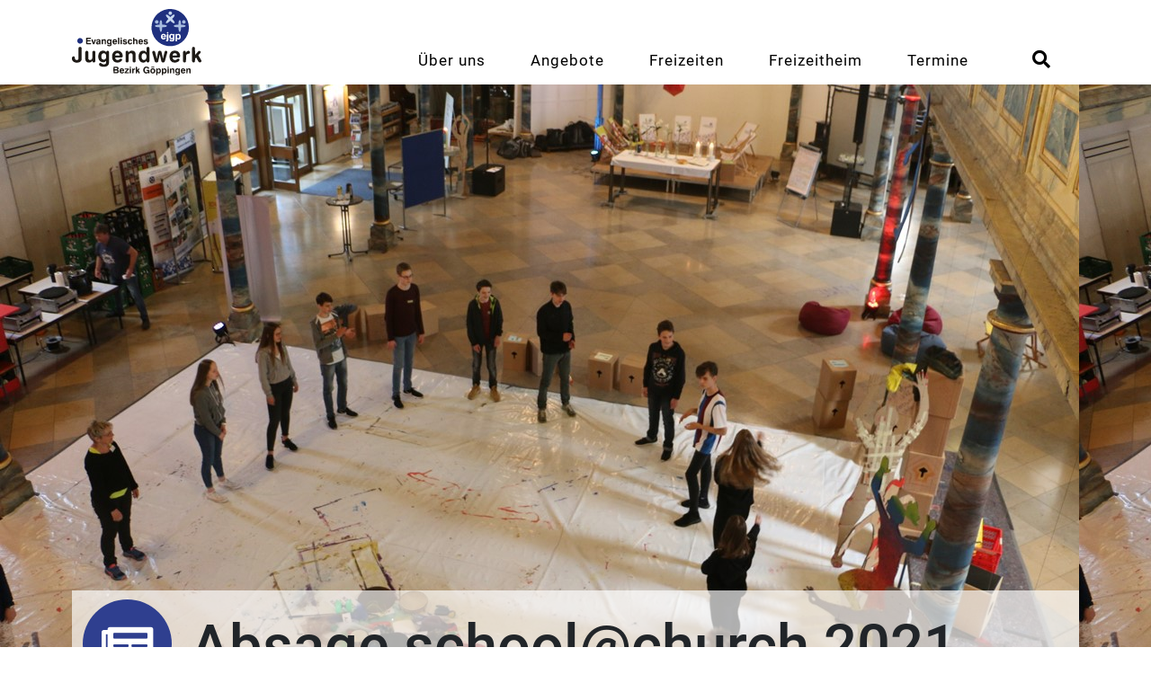

--- FILE ---
content_type: text/html; charset=UTF-8
request_url: https://www.ejgp.de/keine-werkstatttage-bei-schoolchurch/
body_size: 32485
content:
<!DOCTYPE html><html lang="de"><head >	<meta charset="UTF-8" />
	<meta name="viewport" content="width=device-width, initial-scale=1" />
	<title>Absage school@church 2021 &#8211; Evangelisches Jugendwerk Göppingen</title>
<meta name='robots' content='max-image-preview:large' />
	<style>img:is([sizes="auto" i], [sizes^="auto," i]) { contain-intrinsic-size: 3000px 1500px }</style>
	<link rel='dns-prefetch' href='//www.ejgp.de' />
<link rel='dns-prefetch' href='//meet.jit.si' />
<link rel="alternate" type="application/rss+xml" title="Evangelisches Jugendwerk Göppingen &raquo; Feed" href="https://www.ejgp.de/feed/" />
<link rel="alternate" type="application/rss+xml" title="Evangelisches Jugendwerk Göppingen &raquo; Kommentar-Feed" href="https://www.ejgp.de/comments/feed/" />
<link rel="alternate" type="application/rss+xml" title="Evangelisches Jugendwerk Göppingen &raquo; Absage school@church 2021-Kommentar-Feed" href="https://www.ejgp.de/keine-werkstatttage-bei-schoolchurch/feed/" />
<script type="text/javascript">
/* <![CDATA[ */
window._wpemojiSettings = {"baseUrl":"https:\/\/s.w.org\/images\/core\/emoji\/15.0.3\/72x72\/","ext":".png","svgUrl":"https:\/\/s.w.org\/images\/core\/emoji\/15.0.3\/svg\/","svgExt":".svg","source":{"concatemoji":"https:\/\/www.ejgp.de\/wp-includes\/js\/wp-emoji-release.min.js?ver=6.7.4"}};
/*! This file is auto-generated */
!function(i,n){var o,s,e;function c(e){try{var t={supportTests:e,timestamp:(new Date).valueOf()};sessionStorage.setItem(o,JSON.stringify(t))}catch(e){}}function p(e,t,n){e.clearRect(0,0,e.canvas.width,e.canvas.height),e.fillText(t,0,0);var t=new Uint32Array(e.getImageData(0,0,e.canvas.width,e.canvas.height).data),r=(e.clearRect(0,0,e.canvas.width,e.canvas.height),e.fillText(n,0,0),new Uint32Array(e.getImageData(0,0,e.canvas.width,e.canvas.height).data));return t.every(function(e,t){return e===r[t]})}function u(e,t,n){switch(t){case"flag":return n(e,"\ud83c\udff3\ufe0f\u200d\u26a7\ufe0f","\ud83c\udff3\ufe0f\u200b\u26a7\ufe0f")?!1:!n(e,"\ud83c\uddfa\ud83c\uddf3","\ud83c\uddfa\u200b\ud83c\uddf3")&&!n(e,"\ud83c\udff4\udb40\udc67\udb40\udc62\udb40\udc65\udb40\udc6e\udb40\udc67\udb40\udc7f","\ud83c\udff4\u200b\udb40\udc67\u200b\udb40\udc62\u200b\udb40\udc65\u200b\udb40\udc6e\u200b\udb40\udc67\u200b\udb40\udc7f");case"emoji":return!n(e,"\ud83d\udc26\u200d\u2b1b","\ud83d\udc26\u200b\u2b1b")}return!1}function f(e,t,n){var r="undefined"!=typeof WorkerGlobalScope&&self instanceof WorkerGlobalScope?new OffscreenCanvas(300,150):i.createElement("canvas"),a=r.getContext("2d",{willReadFrequently:!0}),o=(a.textBaseline="top",a.font="600 32px Arial",{});return e.forEach(function(e){o[e]=t(a,e,n)}),o}function t(e){var t=i.createElement("script");t.src=e,t.defer=!0,i.head.appendChild(t)}"undefined"!=typeof Promise&&(o="wpEmojiSettingsSupports",s=["flag","emoji"],n.supports={everything:!0,everythingExceptFlag:!0},e=new Promise(function(e){i.addEventListener("DOMContentLoaded",e,{once:!0})}),new Promise(function(t){var n=function(){try{var e=JSON.parse(sessionStorage.getItem(o));if("object"==typeof e&&"number"==typeof e.timestamp&&(new Date).valueOf()<e.timestamp+604800&&"object"==typeof e.supportTests)return e.supportTests}catch(e){}return null}();if(!n){if("undefined"!=typeof Worker&&"undefined"!=typeof OffscreenCanvas&&"undefined"!=typeof URL&&URL.createObjectURL&&"undefined"!=typeof Blob)try{var e="postMessage("+f.toString()+"("+[JSON.stringify(s),u.toString(),p.toString()].join(",")+"));",r=new Blob([e],{type:"text/javascript"}),a=new Worker(URL.createObjectURL(r),{name:"wpTestEmojiSupports"});return void(a.onmessage=function(e){c(n=e.data),a.terminate(),t(n)})}catch(e){}c(n=f(s,u,p))}t(n)}).then(function(e){for(var t in e)n.supports[t]=e[t],n.supports.everything=n.supports.everything&&n.supports[t],"flag"!==t&&(n.supports.everythingExceptFlag=n.supports.everythingExceptFlag&&n.supports[t]);n.supports.everythingExceptFlag=n.supports.everythingExceptFlag&&!n.supports.flag,n.DOMReady=!1,n.readyCallback=function(){n.DOMReady=!0}}).then(function(){return e}).then(function(){var e;n.supports.everything||(n.readyCallback(),(e=n.source||{}).concatemoji?t(e.concatemoji):e.wpemoji&&e.twemoji&&(t(e.twemoji),t(e.wpemoji)))}))}((window,document),window._wpemojiSettings);
/* ]]> */
</script>
<link rel='stylesheet' id='jupiterx-child-css' href='https://www.ejgp.de/wp-content/themes/jupiterx-child/assets/css/style.css?ver=6.7.4' type='text/css' media='all' />
<style id='wp-emoji-styles-inline-css' type='text/css'>

	img.wp-smiley, img.emoji {
		display: inline !important;
		border: none !important;
		box-shadow: none !important;
		height: 1em !important;
		width: 1em !important;
		margin: 0 0.07em !important;
		vertical-align: -0.1em !important;
		background: none !important;
		padding: 0 !important;
	}
</style>
<style id='safe-svg-svg-icon-style-inline-css' type='text/css'>
.safe-svg-cover{text-align:center}.safe-svg-cover .safe-svg-inside{display:inline-block;max-width:100%}.safe-svg-cover svg{height:100%;max-height:100%;max-width:100%;width:100%}

</style>
<link rel='stylesheet' id='jet-engine-frontend-css' href='https://www.ejgp.de/wp-content/plugins/jet-engine/assets/css/frontend.css?ver=3.6.0.1' type='text/css' media='all' />
<link rel='stylesheet' id='jupiterx-popups-animation-css' href='https://www.ejgp.de/wp-content/plugins/jupiterx-core/includes/extensions/raven/assets/lib/animate/animate.min.css?ver=4.6.0' type='text/css' media='all' />
<link rel='stylesheet' id='jupiterx-css' href='https://www.ejgp.de/wp-content/uploads/jupiterx/compiler/jupiterx/893b818.css?ver=4.6.0' type='text/css' media='all' />
<link rel='stylesheet' id='jet-popup-frontend-css' href='https://www.ejgp.de/wp-content/plugins/jet-popup/assets/css/jet-popup-frontend.css?ver=2.0.9' type='text/css' media='all' />
<link rel='stylesheet' id='jupiterx-elements-dynamic-styles-css' href='https://www.ejgp.de/wp-content/uploads/jupiterx/compiler/jupiterx-elements-dynamic-styles/0b4fe95.css?ver=4.6.0' type='text/css' media='all' />
<link rel='stylesheet' id='evcal_cal_default-css' href='//www.ejgp.de/wp-content/plugins/eventON/assets/css/eventon_styles.css?ver=4.7.3' type='text/css' media='all' />
<link rel='stylesheet' id='evo_font_icons-css' href='//www.ejgp.de/wp-content/plugins/eventON/assets/fonts/all.css?ver=4.7.3' type='text/css' media='all' />
<link rel='stylesheet' id='eventon_dynamic_styles-css' href='//www.ejgp.de/wp-content/plugins/eventON/assets/css/eventon_dynamic_styles.css?ver=4.7.3' type='text/css' media='all' />
<link rel='stylesheet' id='elementor-icons-css' href='https://www.ejgp.de/wp-content/plugins/elementor/assets/lib/eicons/css/elementor-icons.min.css?ver=5.34.0' type='text/css' media='all' />
<link rel='stylesheet' id='elementor-frontend-css' href='https://www.ejgp.de/wp-content/plugins/elementor/assets/css/frontend.min.css?ver=3.25.11' type='text/css' media='all' />
<link rel='stylesheet' id='swiper-css' href='https://www.ejgp.de/wp-content/plugins/elementor/assets/lib/swiper/v8/css/swiper.min.css?ver=8.4.5' type='text/css' media='all' />
<link rel='stylesheet' id='e-swiper-css' href='https://www.ejgp.de/wp-content/plugins/elementor/assets/css/conditionals/e-swiper.min.css?ver=3.25.11' type='text/css' media='all' />
<link rel='stylesheet' id='font-awesome-css' href='https://www.ejgp.de/wp-content/plugins/elementor/assets/lib/font-awesome/css/font-awesome.min.css?ver=4.7.0' type='text/css' media='all' />
<link rel='stylesheet' id='jupiterx-core-raven-frontend-css' href='https://www.ejgp.de/wp-content/plugins/jupiterx-core/includes/extensions/raven/assets/css/frontend.min.css?ver=6.7.4' type='text/css' media='all' />
<link rel='stylesheet' id='elementor-post-250-css' href='https://www.ejgp.de/wp-content/uploads/elementor/css/post-250.css?ver=1734082290' type='text/css' media='all' />
<link rel='stylesheet' id='jet-blog-css' href='https://www.ejgp.de/wp-content/plugins/jet-blog/assets/css/jet-blog.css?ver=2.4.0' type='text/css' media='all' />
<link rel='stylesheet' id='jet-tabs-frontend-css' href='https://www.ejgp.de/wp-content/plugins/jet-tabs/assets/css/jet-tabs-frontend.css?ver=2.2.6.1' type='text/css' media='all' />
<link rel='stylesheet' id='jet-tricks-frontend-css' href='https://www.ejgp.de/wp-content/plugins/jet-tricks/assets/css/jet-tricks-frontend.css?ver=1.4.10' type='text/css' media='all' />
<link rel='stylesheet' id='font-awesome-5-all-css' href='https://www.ejgp.de/wp-content/plugins/elementor/assets/lib/font-awesome/css/all.min.css?ver=3.25.11' type='text/css' media='all' />
<link rel='stylesheet' id='font-awesome-4-shim-css' href='https://www.ejgp.de/wp-content/plugins/elementor/assets/lib/font-awesome/css/v4-shims.min.css?ver=3.25.11' type='text/css' media='all' />
<link rel='stylesheet' id='flatpickr-css' href='https://www.ejgp.de/wp-content/plugins/elementor/assets/lib/flatpickr/flatpickr.min.css?ver=4.1.4' type='text/css' media='all' />
<link rel='stylesheet' id='elementor-post-337-css' href='https://www.ejgp.de/wp-content/uploads/elementor/css/post-337.css?ver=1734082290' type='text/css' media='all' />
<link rel='stylesheet' id='elementor-post-411-css' href='https://www.ejgp.de/wp-content/uploads/elementor/css/post-411.css?ver=1734082290' type='text/css' media='all' />
<link rel='stylesheet' id='elementor-icons-shared-0-css' href='https://www.ejgp.de/wp-content/plugins/elementor/assets/lib/font-awesome/css/fontawesome.min.css?ver=5.15.3' type='text/css' media='all' />
<link rel='stylesheet' id='elementor-icons-fa-solid-css' href='https://www.ejgp.de/wp-content/plugins/elementor/assets/lib/font-awesome/css/solid.min.css?ver=5.15.3' type='text/css' media='all' />
<link rel='stylesheet' id='elementor-icons-fa-regular-css' href='https://www.ejgp.de/wp-content/plugins/elementor/assets/lib/font-awesome/css/regular.min.css?ver=5.15.3' type='text/css' media='all' />
<link rel='stylesheet' id='elementor-icons-fa-brands-css' href='https://www.ejgp.de/wp-content/plugins/elementor/assets/lib/font-awesome/css/brands.min.css?ver=5.15.3' type='text/css' media='all' />
<script type="text/javascript" src="https://www.ejgp.de/wp-includes/js/jquery/jquery.min.js?ver=3.7.1" id="jquery-core-js"></script>
<script type="text/javascript" src="https://www.ejgp.de/wp-includes/js/jquery/jquery-migrate.min.js?ver=3.4.1" id="jquery-migrate-js"></script>
<script type="text/javascript" src="https://www.ejgp.de/wp-content/themes/jupiterx/lib/assets/dist/js/utils.min.js?ver=4.6.0" id="jupiterx-utils-js"></script>
<script type="text/javascript" id="evo-inlinescripts-header-js-after">
/* <![CDATA[ */
jQuery(document).ready(function($){});
/* ]]> */
</script>
<script type="text/javascript" src="https://www.ejgp.de/wp-content/plugins/elementor/assets/lib/font-awesome/js/v4-shims.min.js?ver=3.25.11" id="font-awesome-4-shim-js"></script>
<link rel="https://api.w.org/" href="https://www.ejgp.de/wp-json/" /><link rel="alternate" title="JSON" type="application/json" href="https://www.ejgp.de/wp-json/wp/v2/posts/9249" /><link rel="EditURI" type="application/rsd+xml" title="RSD" href="https://www.ejgp.de/xmlrpc.php?rsd" />
<meta name="generator" content="WordPress 6.7.4" />
<link rel="canonical" href="https://www.ejgp.de/keine-werkstatttage-bei-schoolchurch/" />
<link rel='shortlink' href='https://www.ejgp.de/?p=9249' />
<link rel="alternate" title="oEmbed (JSON)" type="application/json+oembed" href="https://www.ejgp.de/wp-json/oembed/1.0/embed?url=https%3A%2F%2Fwww.ejgp.de%2Fkeine-werkstatttage-bei-schoolchurch%2F" />
<link rel="alternate" title="oEmbed (XML)" type="text/xml+oembed" href="https://www.ejgp.de/wp-json/oembed/1.0/embed?url=https%3A%2F%2Fwww.ejgp.de%2Fkeine-werkstatttage-bei-schoolchurch%2F&#038;format=xml" />
<meta name="generator" content="Elementor 3.25.11; features: additional_custom_breakpoints, e_optimized_control_loading; settings: css_print_method-external, google_font-enabled, font_display-auto">
<!-- Matomo -->
<script type="text/javascript">
  var _paq = window._paq = window._paq || [];
  /* tracker methods like "setCustomDimension" should be called before "trackPageView" */
  _paq.push(['trackPageView']);
_paq.push(['trackAllContentImpressions']);
  _paq.push(['enableLinkTracking']);
  (function() {
    var u="//analytics.ejgp.de/";
    _paq.push(['setTrackerUrl', u+'matomo.php']);
    _paq.push(['setSiteId', '1']);
    var d=document, g=d.createElement('script'), s=d.getElementsByTagName('script')[0];
    g.type='text/javascript'; g.async=true; g.src=u+'matomo.js'; s.parentNode.insertBefore(g,s);
  })();
</script>
<!-- End Matomo Code -->
			<style>
				.e-con.e-parent:nth-of-type(n+4):not(.e-lazyloaded):not(.e-no-lazyload),
				.e-con.e-parent:nth-of-type(n+4):not(.e-lazyloaded):not(.e-no-lazyload) * {
					background-image: none !important;
				}
				@media screen and (max-height: 1024px) {
					.e-con.e-parent:nth-of-type(n+3):not(.e-lazyloaded):not(.e-no-lazyload),
					.e-con.e-parent:nth-of-type(n+3):not(.e-lazyloaded):not(.e-no-lazyload) * {
						background-image: none !important;
					}
				}
				@media screen and (max-height: 640px) {
					.e-con.e-parent:nth-of-type(n+2):not(.e-lazyloaded):not(.e-no-lazyload),
					.e-con.e-parent:nth-of-type(n+2):not(.e-lazyloaded):not(.e-no-lazyload) * {
						background-image: none !important;
					}
				}
			</style>
					<link rel="pingback" href="https://www.ejgp.de/xmlrpc.php">
		<meta name="generator" content="Powered by Slider Revolution 6.7.23 - responsive, Mobile-Friendly Slider Plugin for WordPress with comfortable drag and drop interface." />
<link rel="icon" href="https://www.ejgp.de/wp-content/uploads/2021/01/cropped-android-chrome-512x512-1-32x32.png" sizes="32x32" />
<link rel="icon" href="https://www.ejgp.de/wp-content/uploads/2021/01/cropped-android-chrome-512x512-1-192x192.png" sizes="192x192" />
<link rel="apple-touch-icon" href="https://www.ejgp.de/wp-content/uploads/2021/01/cropped-android-chrome-512x512-1-180x180.png" />
<meta name="msapplication-TileImage" content="https://www.ejgp.de/wp-content/uploads/2021/01/cropped-android-chrome-512x512-1-270x270.png" />
<script>function setREVStartSize(e){
			//window.requestAnimationFrame(function() {
				window.RSIW = window.RSIW===undefined ? window.innerWidth : window.RSIW;
				window.RSIH = window.RSIH===undefined ? window.innerHeight : window.RSIH;
				try {
					var pw = document.getElementById(e.c).parentNode.offsetWidth,
						newh;
					pw = pw===0 || isNaN(pw) || (e.l=="fullwidth" || e.layout=="fullwidth") ? window.RSIW : pw;
					e.tabw = e.tabw===undefined ? 0 : parseInt(e.tabw);
					e.thumbw = e.thumbw===undefined ? 0 : parseInt(e.thumbw);
					e.tabh = e.tabh===undefined ? 0 : parseInt(e.tabh);
					e.thumbh = e.thumbh===undefined ? 0 : parseInt(e.thumbh);
					e.tabhide = e.tabhide===undefined ? 0 : parseInt(e.tabhide);
					e.thumbhide = e.thumbhide===undefined ? 0 : parseInt(e.thumbhide);
					e.mh = e.mh===undefined || e.mh=="" || e.mh==="auto" ? 0 : parseInt(e.mh,0);
					if(e.layout==="fullscreen" || e.l==="fullscreen")
						newh = Math.max(e.mh,window.RSIH);
					else{
						e.gw = Array.isArray(e.gw) ? e.gw : [e.gw];
						for (var i in e.rl) if (e.gw[i]===undefined || e.gw[i]===0) e.gw[i] = e.gw[i-1];
						e.gh = e.el===undefined || e.el==="" || (Array.isArray(e.el) && e.el.length==0)? e.gh : e.el;
						e.gh = Array.isArray(e.gh) ? e.gh : [e.gh];
						for (var i in e.rl) if (e.gh[i]===undefined || e.gh[i]===0) e.gh[i] = e.gh[i-1];
											
						var nl = new Array(e.rl.length),
							ix = 0,
							sl;
						e.tabw = e.tabhide>=pw ? 0 : e.tabw;
						e.thumbw = e.thumbhide>=pw ? 0 : e.thumbw;
						e.tabh = e.tabhide>=pw ? 0 : e.tabh;
						e.thumbh = e.thumbhide>=pw ? 0 : e.thumbh;
						for (var i in e.rl) nl[i] = e.rl[i]<window.RSIW ? 0 : e.rl[i];
						sl = nl[0];
						for (var i in nl) if (sl>nl[i] && nl[i]>0) { sl = nl[i]; ix=i;}
						var m = pw>(e.gw[ix]+e.tabw+e.thumbw) ? 1 : (pw-(e.tabw+e.thumbw)) / (e.gw[ix]);
						newh =  (e.gh[ix] * m) + (e.tabh + e.thumbh);
					}
					var el = document.getElementById(e.c);
					if (el!==null && el) el.style.height = newh+"px";
					el = document.getElementById(e.c+"_wrapper");
					if (el!==null && el) {
						el.style.height = newh+"px";
						el.style.display = "block";
					}
				} catch(e){
					console.log("Failure at Presize of Slider:" + e)
				}
			//});
		  };</script>
		<style type="text/css" id="wp-custom-css">
			.elementor-slideshow__title {
display: none;
}

.eventon_events_list .eventon_list_event .evcal_desc span.evcal_event_subtitle, .evo_pop_body .evcal_desc span.evcal_event_subtitle {text-transform: none;}

.elementor-337 .elementor-element.elementor-element-6b29618e .raven-nav-menu-toggle {
    margin-top: -55px;
}

body .jupiterx-site {
    overflow-x: hidden !important;
}
		</style>
		</head><body class="post-template-default single single-post postid-9249 single-format-standard no-js elementor-default elementor-kit-250 jupiterx-post-template-custom jupiterx-header-sticky" itemscope="itemscope" itemtype="http://schema.org/WebPage"><a class="jupiterx-a11y jupiterx-a11y-skip-navigation-link" href="#jupiterx-main">Skip to content</a><div class="jupiterx-site"><header class="jupiterx-header jupiterx-header-custom" data-jupiterx-settings="{&quot;breakpoint&quot;:&quot;767.98&quot;,&quot;template&quot;:&quot;337&quot;,&quot;behavior&quot;:&quot;sticky&quot;,&quot;offset&quot;:&quot;500&quot;}" role="banner" itemscope="itemscope" itemtype="http://schema.org/WPHeader">		<div data-elementor-type="header" data-elementor-id="337" class="elementor elementor-337">
						<section class="elementor-section elementor-top-section elementor-element elementor-element-96c508d elementor-section-boxed elementor-section-height-default elementor-section-height-default" data-id="96c508d" data-element_type="section" data-settings="{&quot;jet_parallax_layout_list&quot;:[{&quot;jet_parallax_layout_image&quot;:{&quot;url&quot;:&quot;&quot;,&quot;id&quot;:&quot;&quot;,&quot;size&quot;:&quot;&quot;},&quot;_id&quot;:&quot;0ae6f30&quot;,&quot;jet_parallax_layout_image_tablet&quot;:{&quot;url&quot;:&quot;&quot;,&quot;id&quot;:&quot;&quot;,&quot;size&quot;:&quot;&quot;},&quot;jet_parallax_layout_image_mobile&quot;:{&quot;url&quot;:&quot;&quot;,&quot;id&quot;:&quot;&quot;,&quot;size&quot;:&quot;&quot;},&quot;jet_parallax_layout_speed&quot;:{&quot;unit&quot;:&quot;%&quot;,&quot;size&quot;:50,&quot;sizes&quot;:[]},&quot;jet_parallax_layout_type&quot;:&quot;scroll&quot;,&quot;jet_parallax_layout_direction&quot;:null,&quot;jet_parallax_layout_fx_direction&quot;:null,&quot;jet_parallax_layout_z_index&quot;:&quot;&quot;,&quot;jet_parallax_layout_bg_x&quot;:50,&quot;jet_parallax_layout_bg_x_tablet&quot;:&quot;&quot;,&quot;jet_parallax_layout_bg_x_mobile&quot;:&quot;&quot;,&quot;jet_parallax_layout_bg_y&quot;:50,&quot;jet_parallax_layout_bg_y_tablet&quot;:&quot;&quot;,&quot;jet_parallax_layout_bg_y_mobile&quot;:&quot;&quot;,&quot;jet_parallax_layout_bg_size&quot;:&quot;auto&quot;,&quot;jet_parallax_layout_bg_size_tablet&quot;:&quot;&quot;,&quot;jet_parallax_layout_bg_size_mobile&quot;:&quot;&quot;,&quot;jet_parallax_layout_animation_prop&quot;:&quot;transform&quot;,&quot;jet_parallax_layout_on&quot;:[&quot;desktop&quot;,&quot;tablet&quot;]}],&quot;background_background&quot;:&quot;classic&quot;}">
						<div class="elementor-container elementor-column-gap-default">
					<div class="elementor-column elementor-col-33 elementor-top-column elementor-element elementor-element-a87fe58" data-id="a87fe58" data-element_type="column" data-settings="{&quot;background_background&quot;:&quot;classic&quot;}">
			<div class="elementor-widget-wrap elementor-element-populated">
						<div class="elementor-element elementor-element-335bdad9 elementor-widget elementor-widget-raven-site-logo" data-id="335bdad9" data-element_type="widget" data-widget_type="raven-site-logo.default">
				<div class="elementor-widget-container">
					<div class="raven-widget-wrapper">
			<div class="raven-site-logo">
									<a class="raven-site-logo-link" href="https://www.ejgp.de">
								<picture><img alt="Evangelisches Jugendwerk Göppingen" data-no-lazy="1" src=' https://www.ejgp.de/wp-content/uploads/2022/03/ejgp-wortmarke-SVG.svg '></picture>									</a>
							</div>
		</div>
				</div>
				</div>
					</div>
		</div>
				<div class="elementor-column elementor-col-33 elementor-top-column elementor-element elementor-element-58cdc46" data-id="58cdc46" data-element_type="column" data-settings="{&quot;background_background&quot;:&quot;classic&quot;}">
			<div class="elementor-widget-wrap elementor-element-populated">
						<div class="elementor-element elementor-element-6b29618e raven-breakpoint-tablet raven-nav-menu-stretch raven-nav-menu-align-left raven-mobile-nav-menu-align-left elementor-widget elementor-widget-raven-nav-menu" data-id="6b29618e" data-element_type="widget" data-settings="{&quot;submenu_icon&quot;:&quot;&lt;svg 0=\&quot;fas fa-chevron-down\&quot; class=\&quot;e-font-icon-svg e-fas-chevron-down\&quot;&gt;\n\t\t\t\t\t&lt;use xlink:href=\&quot;#fas-chevron-down\&quot;&gt;\n\t\t\t\t\t\t&lt;symbol id=\&quot;fas-chevron-down\&quot; viewBox=\&quot;0 0 448 512\&quot;&gt;\n\t\t\t\t\t\t\t&lt;path d=\&quot;M207.029 381.476L12.686 187.132c-9.373-9.373-9.373-24.569 0-33.941l22.667-22.667c9.357-9.357 24.522-9.375 33.901-.04L224 284.505l154.745-154.021c9.379-9.335 24.544-9.317 33.901.04l22.667 22.667c9.373 9.373 9.373 24.569 0 33.941L240.971 381.476c-9.373 9.372-24.569 9.372-33.942 0z\&quot;&gt;&lt;\/path&gt;\n\t\t\t\t\t\t&lt;\/symbol&gt;\n\t\t\t\t\t&lt;\/use&gt;\n\t\t\t\t&lt;\/svg&gt;&quot;,&quot;full_width&quot;:&quot;stretch&quot;,&quot;mobile_layout&quot;:&quot;dropdown&quot;,&quot;submenu_space_between&quot;:{&quot;unit&quot;:&quot;px&quot;,&quot;size&quot;:&quot;&quot;,&quot;sizes&quot;:[]},&quot;submenu_opening_position&quot;:&quot;bottom&quot;}" data-widget_type="raven-nav-menu.default">
				<div class="elementor-widget-container">
					<nav class="raven-nav-menu-main raven-nav-menu-horizontal raven-nav-menu-tablet- raven-nav-menu-mobile- raven-nav-icons-hidden-tablet raven-nav-icons-hidden-mobile">
			<ul id="menu-6b29618e" class="raven-nav-menu"><li class="menu-item menu-item-type-post_type menu-item-object-page menu-item-66 mega-menu-enabled has-mega-menu mega-menu-66"><a href="https://www.ejgp.de/ueber-uns/" class="raven-menu-item raven-link-item ">Über uns</a><ul class='submenu'><div class='raven-megamenu-wrapper'>		<div data-elementor-type="section" data-elementor-id="2979" class="elementor elementor-2979">
						<section class="elementor-section elementor-top-section elementor-element elementor-element-49da2bca elementor-section-full_width elementor-section-height-default elementor-section-height-default" data-id="49da2bca" data-element_type="section" data-settings="{&quot;jet_parallax_layout_list&quot;:[{&quot;_id&quot;:&quot;dbc2bdc&quot;,&quot;jet_parallax_layout_image&quot;:{&quot;url&quot;:&quot;&quot;,&quot;id&quot;:&quot;&quot;,&quot;size&quot;:&quot;&quot;},&quot;jet_parallax_layout_image_tablet&quot;:{&quot;url&quot;:&quot;&quot;,&quot;id&quot;:&quot;&quot;,&quot;size&quot;:&quot;&quot;},&quot;jet_parallax_layout_image_mobile&quot;:{&quot;url&quot;:&quot;&quot;,&quot;id&quot;:&quot;&quot;,&quot;size&quot;:&quot;&quot;},&quot;jet_parallax_layout_speed&quot;:{&quot;unit&quot;:&quot;%&quot;,&quot;size&quot;:50,&quot;sizes&quot;:[]},&quot;jet_parallax_layout_type&quot;:&quot;scroll&quot;,&quot;jet_parallax_layout_direction&quot;:null,&quot;jet_parallax_layout_fx_direction&quot;:null,&quot;jet_parallax_layout_z_index&quot;:&quot;&quot;,&quot;jet_parallax_layout_bg_x&quot;:50,&quot;jet_parallax_layout_bg_x_tablet&quot;:&quot;&quot;,&quot;jet_parallax_layout_bg_x_mobile&quot;:&quot;&quot;,&quot;jet_parallax_layout_bg_y&quot;:50,&quot;jet_parallax_layout_bg_y_tablet&quot;:&quot;&quot;,&quot;jet_parallax_layout_bg_y_mobile&quot;:&quot;&quot;,&quot;jet_parallax_layout_bg_size&quot;:&quot;auto&quot;,&quot;jet_parallax_layout_bg_size_tablet&quot;:&quot;&quot;,&quot;jet_parallax_layout_bg_size_mobile&quot;:&quot;&quot;,&quot;jet_parallax_layout_animation_prop&quot;:&quot;transform&quot;,&quot;jet_parallax_layout_on&quot;:[&quot;desktop&quot;,&quot;tablet&quot;]}],&quot;background_background&quot;:&quot;classic&quot;}">
						<div class="elementor-container elementor-column-gap-extended">
					<div class="elementor-column elementor-col-33 elementor-top-column elementor-element elementor-element-58c9e5f0" data-id="58c9e5f0" data-element_type="column">
			<div class="elementor-widget-wrap elementor-element-populated">
						<div class="elementor-element elementor-element-31b2b692 elementor-widget elementor-widget-heading" data-id="31b2b692" data-element_type="widget" data-widget_type="heading.default">
				<div class="elementor-widget-container">
			<h6 class="elementor-heading-title elementor-size-default">Kontakt</h6>		</div>
				</div>
				<div class="elementor-element elementor-element-6888351 elementor-widget-divider--view-line elementor-widget elementor-widget-divider" data-id="6888351" data-element_type="widget" data-widget_type="divider.default">
				<div class="elementor-widget-container">
					<div class="elementor-divider">
			<span class="elementor-divider-separator">
						</span>
		</div>
				</div>
				</div>
				<div class="elementor-element elementor-element-2c7db5f8 elementor-widget elementor-widget-spacer" data-id="2c7db5f8" data-element_type="widget" data-widget_type="spacer.default">
				<div class="elementor-widget-container">
					<div class="elementor-spacer">
			<div class="elementor-spacer-inner"></div>
		</div>
				</div>
				</div>
				<div class="elementor-element elementor-element-12ed7ead elementor-widget__width-auto elementor-widget elementor-widget-heading" data-id="12ed7ead" data-element_type="widget" data-widget_type="heading.default">
				<div class="elementor-widget-container">
			<div class="elementor-heading-title elementor-size-default">Hier findest du Ansprechpartner*innen  und Adresse!</div>		</div>
				</div>
				<div class="elementor-element elementor-element-7060ff54 elementor-widget elementor-widget-spacer" data-id="7060ff54" data-element_type="widget" data-widget_type="spacer.default">
				<div class="elementor-widget-container">
					<div class="elementor-spacer">
			<div class="elementor-spacer-inner"></div>
		</div>
				</div>
				</div>
				<div class="elementor-element elementor-element-40930222 elementor-widget elementor-widget-button" data-id="40930222" data-element_type="widget" data-widget_type="button.default">
				<div class="elementor-widget-container">
							<div class="elementor-button-wrapper">
					<a class="elementor-button elementor-button-link elementor-size-sm elementor-animation-grow" href="https://www.ejgp.de/ueber-uns/kontakt/">
						<span class="elementor-button-content-wrapper">
									<span class="elementor-button-text">mehr</span>
					</span>
					</a>
				</div>
						</div>
				</div>
					</div>
		</div>
				<div class="elementor-column elementor-col-33 elementor-top-column elementor-element elementor-element-32375075" data-id="32375075" data-element_type="column">
			<div class="elementor-widget-wrap elementor-element-populated">
						<div class="elementor-element elementor-element-5500714a elementor-widget elementor-widget-heading" data-id="5500714a" data-element_type="widget" data-widget_type="heading.default">
				<div class="elementor-widget-container">
			<h6 class="elementor-heading-title elementor-size-default">ejgp-Freundeskreis</h6>		</div>
				</div>
				<div class="elementor-element elementor-element-2a0c3a7 elementor-widget-divider--view-line elementor-widget elementor-widget-divider" data-id="2a0c3a7" data-element_type="widget" data-widget_type="divider.default">
				<div class="elementor-widget-container">
					<div class="elementor-divider">
			<span class="elementor-divider-separator">
						</span>
		</div>
				</div>
				</div>
				<div class="elementor-element elementor-element-3d7e0b6 elementor-widget elementor-widget-spacer" data-id="3d7e0b6" data-element_type="widget" data-widget_type="spacer.default">
				<div class="elementor-widget-container">
					<div class="elementor-spacer">
			<div class="elementor-spacer-inner"></div>
		</div>
				</div>
				</div>
				<div class="elementor-element elementor-element-618829ee elementor-widget elementor-widget-heading" data-id="618829ee" data-element_type="widget" data-widget_type="heading.default">
				<div class="elementor-widget-container">
			<div class="elementor-heading-title elementor-size-default">Gemeinschaft - Verkündigung - Förderung</div>		</div>
				</div>
				<div class="elementor-element elementor-element-534416ef elementor-widget elementor-widget-spacer" data-id="534416ef" data-element_type="widget" data-widget_type="spacer.default">
				<div class="elementor-widget-container">
					<div class="elementor-spacer">
			<div class="elementor-spacer-inner"></div>
		</div>
				</div>
				</div>
				<div class="elementor-element elementor-element-3cf44b45 elementor-widget elementor-widget-button" data-id="3cf44b45" data-element_type="widget" data-widget_type="button.default">
				<div class="elementor-widget-container">
							<div class="elementor-button-wrapper">
					<a class="elementor-button elementor-button-link elementor-size-sm elementor-animation-grow" href="https://www.ejgp.de/ueber-uns/freundeskreis/">
						<span class="elementor-button-content-wrapper">
									<span class="elementor-button-text">mehr</span>
					</span>
					</a>
				</div>
						</div>
				</div>
					</div>
		</div>
				<div class="elementor-column elementor-col-33 elementor-top-column elementor-element elementor-element-54d658f6" data-id="54d658f6" data-element_type="column">
			<div class="elementor-widget-wrap elementor-element-populated">
						<div class="elementor-element elementor-element-2b807825 elementor-widget elementor-widget-heading" data-id="2b807825" data-element_type="widget" data-widget_type="heading.default">
				<div class="elementor-widget-container">
			<h6 class="elementor-heading-title elementor-size-default">Verleih</h6>		</div>
				</div>
				<div class="elementor-element elementor-element-2732842a elementor-widget-divider--view-line elementor-widget elementor-widget-divider" data-id="2732842a" data-element_type="widget" data-widget_type="divider.default">
				<div class="elementor-widget-container">
					<div class="elementor-divider">
			<span class="elementor-divider-separator">
						</span>
		</div>
				</div>
				</div>
				<div class="elementor-element elementor-element-3f32751a elementor-widget elementor-widget-spacer" data-id="3f32751a" data-element_type="widget" data-widget_type="spacer.default">
				<div class="elementor-widget-container">
					<div class="elementor-spacer">
			<div class="elementor-spacer-inner"></div>
		</div>
				</div>
				</div>
				<div class="elementor-element elementor-element-5b9153a7 elementor-widget elementor-widget-heading" data-id="5b9153a7" data-element_type="widget" data-widget_type="heading.default">
				<div class="elementor-widget-container">
			<div class="elementor-heading-title elementor-size-default">Zelte, Spielmaterial oder was zum Basteln? </div>		</div>
				</div>
				<div class="elementor-element elementor-element-8d14f25 elementor-widget elementor-widget-spacer" data-id="8d14f25" data-element_type="widget" data-widget_type="spacer.default">
				<div class="elementor-widget-container">
					<div class="elementor-spacer">
			<div class="elementor-spacer-inner"></div>
		</div>
				</div>
				</div>
				<div class="elementor-element elementor-element-5094b7e4 elementor-widget elementor-widget-button" data-id="5094b7e4" data-element_type="widget" data-widget_type="button.default">
				<div class="elementor-widget-container">
							<div class="elementor-button-wrapper">
					<a class="elementor-button elementor-button-link elementor-size-sm elementor-animation-grow" href="https://www.ejgp.de/ueber-uns/verleih/">
						<span class="elementor-button-content-wrapper">
									<span class="elementor-button-text">mehr</span>
					</span>
					</a>
				</div>
						</div>
				</div>
					</div>
		</div>
					</div>
		</section>
				<section class="elementor-section elementor-top-section elementor-element elementor-element-1fef9874 elementor-section-full_width elementor-section-height-default elementor-section-height-default" data-id="1fef9874" data-element_type="section" data-settings="{&quot;jet_parallax_layout_list&quot;:[{&quot;_id&quot;:&quot;dbc2bdc&quot;,&quot;jet_parallax_layout_image&quot;:{&quot;url&quot;:&quot;&quot;,&quot;id&quot;:&quot;&quot;,&quot;size&quot;:&quot;&quot;},&quot;jet_parallax_layout_image_tablet&quot;:{&quot;url&quot;:&quot;&quot;,&quot;id&quot;:&quot;&quot;,&quot;size&quot;:&quot;&quot;},&quot;jet_parallax_layout_image_mobile&quot;:{&quot;url&quot;:&quot;&quot;,&quot;id&quot;:&quot;&quot;,&quot;size&quot;:&quot;&quot;},&quot;jet_parallax_layout_speed&quot;:{&quot;unit&quot;:&quot;%&quot;,&quot;size&quot;:50,&quot;sizes&quot;:[]},&quot;jet_parallax_layout_type&quot;:&quot;scroll&quot;,&quot;jet_parallax_layout_direction&quot;:null,&quot;jet_parallax_layout_fx_direction&quot;:null,&quot;jet_parallax_layout_z_index&quot;:&quot;&quot;,&quot;jet_parallax_layout_bg_x&quot;:50,&quot;jet_parallax_layout_bg_x_tablet&quot;:&quot;&quot;,&quot;jet_parallax_layout_bg_x_mobile&quot;:&quot;&quot;,&quot;jet_parallax_layout_bg_y&quot;:50,&quot;jet_parallax_layout_bg_y_tablet&quot;:&quot;&quot;,&quot;jet_parallax_layout_bg_y_mobile&quot;:&quot;&quot;,&quot;jet_parallax_layout_bg_size&quot;:&quot;auto&quot;,&quot;jet_parallax_layout_bg_size_tablet&quot;:&quot;&quot;,&quot;jet_parallax_layout_bg_size_mobile&quot;:&quot;&quot;,&quot;jet_parallax_layout_animation_prop&quot;:&quot;transform&quot;,&quot;jet_parallax_layout_on&quot;:[&quot;desktop&quot;,&quot;tablet&quot;]}],&quot;background_background&quot;:&quot;classic&quot;}">
						<div class="elementor-container elementor-column-gap-extended">
					<div class="elementor-column elementor-col-33 elementor-top-column elementor-element elementor-element-462c5229" data-id="462c5229" data-element_type="column">
			<div class="elementor-widget-wrap elementor-element-populated">
						<div class="elementor-element elementor-element-58da97d8 elementor-widget elementor-widget-heading" data-id="58da97d8" data-element_type="widget" data-widget_type="heading.default">
				<div class="elementor-widget-container">
			<h6 class="elementor-heading-title elementor-size-default">Mitarbeiten im ejgp</h6>		</div>
				</div>
				<div class="elementor-element elementor-element-13ac6ca1 elementor-widget-divider--view-line elementor-widget elementor-widget-divider" data-id="13ac6ca1" data-element_type="widget" data-widget_type="divider.default">
				<div class="elementor-widget-container">
					<div class="elementor-divider">
			<span class="elementor-divider-separator">
						</span>
		</div>
				</div>
				</div>
				<div class="elementor-element elementor-element-393e4516 elementor-widget elementor-widget-spacer" data-id="393e4516" data-element_type="widget" data-widget_type="spacer.default">
				<div class="elementor-widget-container">
					<div class="elementor-spacer">
			<div class="elementor-spacer-inner"></div>
		</div>
				</div>
				</div>
				<div class="elementor-element elementor-element-69428524 elementor-widget elementor-widget-heading" data-id="69428524" data-element_type="widget" data-widget_type="heading.default">
				<div class="elementor-widget-container">
			<div class="elementor-heading-title elementor-size-default">Bei uns findest du deinen Platz!</div>		</div>
				</div>
				<div class="elementor-element elementor-element-4907d7e4 elementor-widget elementor-widget-spacer" data-id="4907d7e4" data-element_type="widget" data-widget_type="spacer.default">
				<div class="elementor-widget-container">
					<div class="elementor-spacer">
			<div class="elementor-spacer-inner"></div>
		</div>
				</div>
				</div>
				<div class="elementor-element elementor-element-239350ae elementor-widget elementor-widget-button" data-id="239350ae" data-element_type="widget" data-widget_type="button.default">
				<div class="elementor-widget-container">
							<div class="elementor-button-wrapper">
					<a class="elementor-button elementor-button-link elementor-size-sm elementor-animation-grow" href="https://www.ejgp.de/ueber-uns/mitarbeiten-im-ejgp/">
						<span class="elementor-button-content-wrapper">
									<span class="elementor-button-text">mehr</span>
					</span>
					</a>
				</div>
						</div>
				</div>
					</div>
		</div>
				<div class="elementor-column elementor-col-33 elementor-top-column elementor-element elementor-element-2de3f292" data-id="2de3f292" data-element_type="column">
			<div class="elementor-widget-wrap elementor-element-populated">
						<div class="elementor-element elementor-element-3d7f9be0 elementor-widget elementor-widget-heading" data-id="3d7f9be0" data-element_type="widget" data-widget_type="heading.default">
				<div class="elementor-widget-container">
			<h6 class="elementor-heading-title elementor-size-default">Jugendwerksstiftung</h6>		</div>
				</div>
				<div class="elementor-element elementor-element-2ca1514d elementor-widget-divider--view-line elementor-widget elementor-widget-divider" data-id="2ca1514d" data-element_type="widget" data-widget_type="divider.default">
				<div class="elementor-widget-container">
					<div class="elementor-divider">
			<span class="elementor-divider-separator">
						</span>
		</div>
				</div>
				</div>
				<div class="elementor-element elementor-element-de7441f elementor-widget elementor-widget-spacer" data-id="de7441f" data-element_type="widget" data-widget_type="spacer.default">
				<div class="elementor-widget-container">
					<div class="elementor-spacer">
			<div class="elementor-spacer-inner"></div>
		</div>
				</div>
				</div>
				<div class="elementor-element elementor-element-1b0e7771 elementor-widget elementor-widget-heading" data-id="1b0e7771" data-element_type="widget" data-widget_type="heading.default">
				<div class="elementor-widget-container">
			<div class="elementor-heading-title elementor-size-default">Damit Jugendarbeit Zukunft hat!</div>		</div>
				</div>
				<div class="elementor-element elementor-element-61725ef5 elementor-widget elementor-widget-spacer" data-id="61725ef5" data-element_type="widget" data-widget_type="spacer.default">
				<div class="elementor-widget-container">
					<div class="elementor-spacer">
			<div class="elementor-spacer-inner"></div>
		</div>
				</div>
				</div>
				<div class="elementor-element elementor-element-4583d483 elementor-widget elementor-widget-button" data-id="4583d483" data-element_type="widget" data-widget_type="button.default">
				<div class="elementor-widget-container">
							<div class="elementor-button-wrapper">
					<a class="elementor-button elementor-button-link elementor-size-sm elementor-animation-grow" href="https://www.ejgp.de/ueber-uns/jugendwerksstiftung/">
						<span class="elementor-button-content-wrapper">
									<span class="elementor-button-text">mehr</span>
					</span>
					</a>
				</div>
						</div>
				</div>
					</div>
		</div>
				<div class="elementor-column elementor-col-33 elementor-top-column elementor-element elementor-element-2c6891a1" data-id="2c6891a1" data-element_type="column">
			<div class="elementor-widget-wrap elementor-element-populated">
						<div class="elementor-element elementor-element-630fcfbd elementor-widget elementor-widget-heading" data-id="630fcfbd" data-element_type="widget" data-widget_type="heading.default">
				<div class="elementor-widget-container">
			<h6 class="elementor-heading-title elementor-size-default">Unterstützen und Spenden</h6>		</div>
				</div>
				<div class="elementor-element elementor-element-64d658ae elementor-widget-divider--view-line elementor-widget elementor-widget-divider" data-id="64d658ae" data-element_type="widget" data-widget_type="divider.default">
				<div class="elementor-widget-container">
					<div class="elementor-divider">
			<span class="elementor-divider-separator">
						</span>
		</div>
				</div>
				</div>
				<div class="elementor-element elementor-element-7c59eade elementor-widget elementor-widget-spacer" data-id="7c59eade" data-element_type="widget" data-widget_type="spacer.default">
				<div class="elementor-widget-container">
					<div class="elementor-spacer">
			<div class="elementor-spacer-inner"></div>
		</div>
				</div>
				</div>
				<div class="elementor-element elementor-element-2821e9fd elementor-widget elementor-widget-heading" data-id="2821e9fd" data-element_type="widget" data-widget_type="heading.default">
				<div class="elementor-widget-container">
			<div class="elementor-heading-title elementor-size-default">Wie du uns etwas Gutes tun kannst, erfährst du hier. </div>		</div>
				</div>
				<div class="elementor-element elementor-element-492137cc elementor-widget elementor-widget-spacer" data-id="492137cc" data-element_type="widget" data-widget_type="spacer.default">
				<div class="elementor-widget-container">
					<div class="elementor-spacer">
			<div class="elementor-spacer-inner"></div>
		</div>
				</div>
				</div>
				<div class="elementor-element elementor-element-5b8048a elementor-widget elementor-widget-button" data-id="5b8048a" data-element_type="widget" data-widget_type="button.default">
				<div class="elementor-widget-container">
							<div class="elementor-button-wrapper">
					<a class="elementor-button elementor-button-link elementor-size-sm elementor-animation-grow" href="https://www.ejgp.de/ueber-uns/unterstuetzen-und-spenden/">
						<span class="elementor-button-content-wrapper">
									<span class="elementor-button-text">mehr</span>
					</span>
					</a>
				</div>
						</div>
				</div>
					</div>
		</div>
					</div>
		</section>
				</div>
		</div></ul></li>
<li class="menu-item menu-item-type-post_type menu-item-object-page menu-item-448 mega-menu-enabled has-mega-menu mega-menu-448"><a href="https://www.ejgp.de/angebote/" class="raven-menu-item raven-link-item ">Angebote</a><ul class='submenu'><div class='raven-megamenu-wrapper'>		<div data-elementor-type="section" data-elementor-id="358" class="elementor elementor-358">
						<section class="elementor-section elementor-top-section elementor-element elementor-element-1a4b5a9d elementor-section-full_width elementor-section-height-default elementor-section-height-default" data-id="1a4b5a9d" data-element_type="section" data-settings="{&quot;jet_parallax_layout_list&quot;:[{&quot;_id&quot;:&quot;dbc2bdc&quot;,&quot;jet_parallax_layout_image&quot;:{&quot;url&quot;:&quot;&quot;,&quot;id&quot;:&quot;&quot;,&quot;size&quot;:&quot;&quot;},&quot;jet_parallax_layout_image_tablet&quot;:{&quot;url&quot;:&quot;&quot;,&quot;id&quot;:&quot;&quot;,&quot;size&quot;:&quot;&quot;},&quot;jet_parallax_layout_image_mobile&quot;:{&quot;url&quot;:&quot;&quot;,&quot;id&quot;:&quot;&quot;,&quot;size&quot;:&quot;&quot;},&quot;jet_parallax_layout_speed&quot;:{&quot;unit&quot;:&quot;%&quot;,&quot;size&quot;:50,&quot;sizes&quot;:[]},&quot;jet_parallax_layout_type&quot;:&quot;scroll&quot;,&quot;jet_parallax_layout_direction&quot;:null,&quot;jet_parallax_layout_fx_direction&quot;:null,&quot;jet_parallax_layout_z_index&quot;:&quot;&quot;,&quot;jet_parallax_layout_bg_x&quot;:50,&quot;jet_parallax_layout_bg_x_tablet&quot;:&quot;&quot;,&quot;jet_parallax_layout_bg_x_mobile&quot;:&quot;&quot;,&quot;jet_parallax_layout_bg_y&quot;:50,&quot;jet_parallax_layout_bg_y_tablet&quot;:&quot;&quot;,&quot;jet_parallax_layout_bg_y_mobile&quot;:&quot;&quot;,&quot;jet_parallax_layout_bg_size&quot;:&quot;auto&quot;,&quot;jet_parallax_layout_bg_size_tablet&quot;:&quot;&quot;,&quot;jet_parallax_layout_bg_size_mobile&quot;:&quot;&quot;,&quot;jet_parallax_layout_animation_prop&quot;:&quot;transform&quot;,&quot;jet_parallax_layout_on&quot;:[&quot;desktop&quot;,&quot;tablet&quot;]}],&quot;background_background&quot;:&quot;classic&quot;}">
						<div class="elementor-container elementor-column-gap-extended">
					<div class="elementor-column elementor-col-33 elementor-top-column elementor-element elementor-element-20a9aa4b" data-id="20a9aa4b" data-element_type="column">
			<div class="elementor-widget-wrap elementor-element-populated">
						<div class="elementor-element elementor-element-417d9dd0 elementor-widget elementor-widget-heading" data-id="417d9dd0" data-element_type="widget" data-widget_type="heading.default">
				<div class="elementor-widget-container">
			<h6 class="elementor-heading-title elementor-size-default">Kinder</h6>		</div>
				</div>
				<div class="elementor-element elementor-element-6d6c5ae6 elementor-widget-divider--view-line elementor-widget elementor-widget-divider" data-id="6d6c5ae6" data-element_type="widget" data-widget_type="divider.default">
				<div class="elementor-widget-container">
					<div class="elementor-divider">
			<span class="elementor-divider-separator">
						</span>
		</div>
				</div>
				</div>
				<div class="elementor-element elementor-element-3540a473 elementor-widget elementor-widget-spacer" data-id="3540a473" data-element_type="widget" data-widget_type="spacer.default">
				<div class="elementor-widget-container">
					<div class="elementor-spacer">
			<div class="elementor-spacer-inner"></div>
		</div>
				</div>
				</div>
				<div class="elementor-element elementor-element-292a774e elementor-widget__width-auto elementor-widget elementor-widget-heading" data-id="292a774e" data-element_type="widget" data-widget_type="heading.default">
				<div class="elementor-widget-container">
			<div class="elementor-heading-title elementor-size-default">Alle Angebote des ejgp für Kinder zwischen 6 und 13 Jahren.</div>		</div>
				</div>
				<div class="elementor-element elementor-element-56dc3712 elementor-widget elementor-widget-spacer" data-id="56dc3712" data-element_type="widget" data-widget_type="spacer.default">
				<div class="elementor-widget-container">
					<div class="elementor-spacer">
			<div class="elementor-spacer-inner"></div>
		</div>
				</div>
				</div>
				<div class="elementor-element elementor-element-4b40a43f elementor-widget elementor-widget-button" data-id="4b40a43f" data-element_type="widget" data-widget_type="button.default">
				<div class="elementor-widget-container">
							<div class="elementor-button-wrapper">
					<a class="elementor-button elementor-button-link elementor-size-sm elementor-animation-grow" href="https://www.ejgp.de/angebote/kinder/">
						<span class="elementor-button-content-wrapper">
									<span class="elementor-button-text">mehr</span>
					</span>
					</a>
				</div>
						</div>
				</div>
					</div>
		</div>
				<div class="elementor-column elementor-col-33 elementor-top-column elementor-element elementor-element-31efa634" data-id="31efa634" data-element_type="column">
			<div class="elementor-widget-wrap elementor-element-populated">
						<div class="elementor-element elementor-element-51e90a0a elementor-widget elementor-widget-heading" data-id="51e90a0a" data-element_type="widget" data-widget_type="heading.default">
				<div class="elementor-widget-container">
			<h6 class="elementor-heading-title elementor-size-default">Jugendliche und Konfis</h6>		</div>
				</div>
				<div class="elementor-element elementor-element-3bb06b9 elementor-widget-divider--view-line elementor-widget elementor-widget-divider" data-id="3bb06b9" data-element_type="widget" data-widget_type="divider.default">
				<div class="elementor-widget-container">
					<div class="elementor-divider">
			<span class="elementor-divider-separator">
						</span>
		</div>
				</div>
				</div>
				<div class="elementor-element elementor-element-83c320d elementor-widget elementor-widget-spacer" data-id="83c320d" data-element_type="widget" data-widget_type="spacer.default">
				<div class="elementor-widget-container">
					<div class="elementor-spacer">
			<div class="elementor-spacer-inner"></div>
		</div>
				</div>
				</div>
				<div class="elementor-element elementor-element-5d65845 elementor-widget elementor-widget-heading" data-id="5d65845" data-element_type="widget" data-widget_type="heading.default">
				<div class="elementor-widget-container">
			<div class="elementor-heading-title elementor-size-default">Alle zwischen 13 und 17 Jahren finden hier das passende Angebot.</div>		</div>
				</div>
				<div class="elementor-element elementor-element-ad90515 elementor-widget elementor-widget-spacer" data-id="ad90515" data-element_type="widget" data-widget_type="spacer.default">
				<div class="elementor-widget-container">
					<div class="elementor-spacer">
			<div class="elementor-spacer-inner"></div>
		</div>
				</div>
				</div>
				<div class="elementor-element elementor-element-27be534 elementor-widget elementor-widget-button" data-id="27be534" data-element_type="widget" data-widget_type="button.default">
				<div class="elementor-widget-container">
							<div class="elementor-button-wrapper">
					<a class="elementor-button elementor-button-link elementor-size-sm elementor-animation-grow" href="https://www.ejgp.de/angebote/jugendliche/">
						<span class="elementor-button-content-wrapper">
									<span class="elementor-button-text">mehr</span>
					</span>
					</a>
				</div>
						</div>
				</div>
					</div>
		</div>
				<div class="elementor-column elementor-col-33 elementor-top-column elementor-element elementor-element-40453b27" data-id="40453b27" data-element_type="column">
			<div class="elementor-widget-wrap elementor-element-populated">
						<div class="elementor-element elementor-element-7c7f96f8 elementor-widget elementor-widget-heading" data-id="7c7f96f8" data-element_type="widget" data-widget_type="heading.default">
				<div class="elementor-widget-container">
			<h6 class="elementor-heading-title elementor-size-default">Junge Erwachsene</h6>		</div>
				</div>
				<div class="elementor-element elementor-element-30a1a5a4 elementor-widget-divider--view-line elementor-widget elementor-widget-divider" data-id="30a1a5a4" data-element_type="widget" data-widget_type="divider.default">
				<div class="elementor-widget-container">
					<div class="elementor-divider">
			<span class="elementor-divider-separator">
						</span>
		</div>
				</div>
				</div>
				<div class="elementor-element elementor-element-b37aa17 elementor-widget elementor-widget-spacer" data-id="b37aa17" data-element_type="widget" data-widget_type="spacer.default">
				<div class="elementor-widget-container">
					<div class="elementor-spacer">
			<div class="elementor-spacer-inner"></div>
		</div>
				</div>
				</div>
				<div class="elementor-element elementor-element-b4fc0b4 elementor-widget elementor-widget-heading" data-id="b4fc0b4" data-element_type="widget" data-widget_type="heading.default">
				<div class="elementor-widget-container">
			<div class="elementor-heading-title elementor-size-default">Du bist aus unseren Jugendangeboten herausgewachsen? Dann schau hier vorbei!</div>		</div>
				</div>
				<div class="elementor-element elementor-element-19f0aad elementor-widget elementor-widget-spacer" data-id="19f0aad" data-element_type="widget" data-widget_type="spacer.default">
				<div class="elementor-widget-container">
					<div class="elementor-spacer">
			<div class="elementor-spacer-inner"></div>
		</div>
				</div>
				</div>
				<div class="elementor-element elementor-element-8c03425 elementor-widget elementor-widget-button" data-id="8c03425" data-element_type="widget" data-widget_type="button.default">
				<div class="elementor-widget-container">
							<div class="elementor-button-wrapper">
					<a class="elementor-button elementor-button-link elementor-size-sm elementor-animation-grow" href="https://www.ejgp.de/angebote/junge-erwachsene/">
						<span class="elementor-button-content-wrapper">
									<span class="elementor-button-text">mehr</span>
					</span>
					</a>
				</div>
						</div>
				</div>
					</div>
		</div>
					</div>
		</section>
				<section class="elementor-section elementor-top-section elementor-element elementor-element-f6f6c55 elementor-section-full_width elementor-section-height-default elementor-section-height-default" data-id="f6f6c55" data-element_type="section" data-settings="{&quot;jet_parallax_layout_list&quot;:[{&quot;_id&quot;:&quot;dbc2bdc&quot;,&quot;jet_parallax_layout_image&quot;:{&quot;url&quot;:&quot;&quot;,&quot;id&quot;:&quot;&quot;,&quot;size&quot;:&quot;&quot;},&quot;jet_parallax_layout_image_tablet&quot;:{&quot;url&quot;:&quot;&quot;,&quot;id&quot;:&quot;&quot;,&quot;size&quot;:&quot;&quot;},&quot;jet_parallax_layout_image_mobile&quot;:{&quot;url&quot;:&quot;&quot;,&quot;id&quot;:&quot;&quot;,&quot;size&quot;:&quot;&quot;},&quot;jet_parallax_layout_speed&quot;:{&quot;unit&quot;:&quot;%&quot;,&quot;size&quot;:50,&quot;sizes&quot;:[]},&quot;jet_parallax_layout_type&quot;:&quot;scroll&quot;,&quot;jet_parallax_layout_direction&quot;:null,&quot;jet_parallax_layout_fx_direction&quot;:null,&quot;jet_parallax_layout_z_index&quot;:&quot;&quot;,&quot;jet_parallax_layout_bg_x&quot;:50,&quot;jet_parallax_layout_bg_x_tablet&quot;:&quot;&quot;,&quot;jet_parallax_layout_bg_x_mobile&quot;:&quot;&quot;,&quot;jet_parallax_layout_bg_y&quot;:50,&quot;jet_parallax_layout_bg_y_tablet&quot;:&quot;&quot;,&quot;jet_parallax_layout_bg_y_mobile&quot;:&quot;&quot;,&quot;jet_parallax_layout_bg_size&quot;:&quot;auto&quot;,&quot;jet_parallax_layout_bg_size_tablet&quot;:&quot;&quot;,&quot;jet_parallax_layout_bg_size_mobile&quot;:&quot;&quot;,&quot;jet_parallax_layout_animation_prop&quot;:&quot;transform&quot;,&quot;jet_parallax_layout_on&quot;:[&quot;desktop&quot;,&quot;tablet&quot;]}],&quot;background_background&quot;:&quot;classic&quot;}">
						<div class="elementor-container elementor-column-gap-extended">
					<div class="elementor-column elementor-col-33 elementor-top-column elementor-element elementor-element-722715e0" data-id="722715e0" data-element_type="column">
			<div class="elementor-widget-wrap elementor-element-populated">
						<div class="elementor-element elementor-element-2ee2fa1b elementor-widget elementor-widget-heading" data-id="2ee2fa1b" data-element_type="widget" data-widget_type="heading.default">
				<div class="elementor-widget-container">
			<h6 class="elementor-heading-title elementor-size-default">Erwachsene / Familien</h6>		</div>
				</div>
				<div class="elementor-element elementor-element-2cc93063 elementor-widget-divider--view-line elementor-widget elementor-widget-divider" data-id="2cc93063" data-element_type="widget" data-widget_type="divider.default">
				<div class="elementor-widget-container">
					<div class="elementor-divider">
			<span class="elementor-divider-separator">
						</span>
		</div>
				</div>
				</div>
				<div class="elementor-element elementor-element-ce5b593 elementor-widget elementor-widget-spacer" data-id="ce5b593" data-element_type="widget" data-widget_type="spacer.default">
				<div class="elementor-widget-container">
					<div class="elementor-spacer">
			<div class="elementor-spacer-inner"></div>
		</div>
				</div>
				</div>
				<div class="elementor-element elementor-element-c584341 elementor-widget elementor-widget-heading" data-id="c584341" data-element_type="widget" data-widget_type="heading.default">
				<div class="elementor-widget-container">
			<div class="elementor-heading-title elementor-size-default">Erwachsene mit und ohne Kinder finden hier die richtigen Angebote. </div>		</div>
				</div>
				<div class="elementor-element elementor-element-15e13fb elementor-widget elementor-widget-spacer" data-id="15e13fb" data-element_type="widget" data-widget_type="spacer.default">
				<div class="elementor-widget-container">
					<div class="elementor-spacer">
			<div class="elementor-spacer-inner"></div>
		</div>
				</div>
				</div>
				<div class="elementor-element elementor-element-5b7f18a elementor-widget elementor-widget-button" data-id="5b7f18a" data-element_type="widget" data-widget_type="button.default">
				<div class="elementor-widget-container">
							<div class="elementor-button-wrapper">
					<a class="elementor-button elementor-button-link elementor-size-sm elementor-animation-grow" href="https://www.ejgp.de/angebote/erwachsene-familien/">
						<span class="elementor-button-content-wrapper">
									<span class="elementor-button-text">mehr</span>
					</span>
					</a>
				</div>
						</div>
				</div>
					</div>
		</div>
				<div class="elementor-column elementor-col-33 elementor-top-column elementor-element elementor-element-5970a2d" data-id="5970a2d" data-element_type="column">
			<div class="elementor-widget-wrap elementor-element-populated">
						<div class="elementor-element elementor-element-5554033 elementor-widget elementor-widget-heading" data-id="5554033" data-element_type="widget" data-widget_type="heading.default">
				<div class="elementor-widget-container">
			<h6 class="elementor-heading-title elementor-size-default">Musik</h6>		</div>
				</div>
				<div class="elementor-element elementor-element-48b4f35 elementor-widget-divider--view-line elementor-widget elementor-widget-divider" data-id="48b4f35" data-element_type="widget" data-widget_type="divider.default">
				<div class="elementor-widget-container">
					<div class="elementor-divider">
			<span class="elementor-divider-separator">
						</span>
		</div>
				</div>
				</div>
				<div class="elementor-element elementor-element-09638c2 elementor-widget elementor-widget-spacer" data-id="09638c2" data-element_type="widget" data-widget_type="spacer.default">
				<div class="elementor-widget-container">
					<div class="elementor-spacer">
			<div class="elementor-spacer-inner"></div>
		</div>
				</div>
				</div>
				<div class="elementor-element elementor-element-62e8786 elementor-widget elementor-widget-heading" data-id="62e8786" data-element_type="widget" data-widget_type="heading.default">
				<div class="elementor-widget-container">
			<div class="elementor-heading-title elementor-size-default">Bands, Bläser- und Jugendchöre, aber auch Konzerttermine sind hier zu finden.</div>		</div>
				</div>
				<div class="elementor-element elementor-element-1f6e426 elementor-widget elementor-widget-spacer" data-id="1f6e426" data-element_type="widget" data-widget_type="spacer.default">
				<div class="elementor-widget-container">
					<div class="elementor-spacer">
			<div class="elementor-spacer-inner"></div>
		</div>
				</div>
				</div>
				<div class="elementor-element elementor-element-ec7d060 elementor-widget elementor-widget-button" data-id="ec7d060" data-element_type="widget" data-widget_type="button.default">
				<div class="elementor-widget-container">
							<div class="elementor-button-wrapper">
					<a class="elementor-button elementor-button-link elementor-size-sm elementor-animation-grow" href="https://www.ejgp.de/angebote/musik/">
						<span class="elementor-button-content-wrapper">
									<span class="elementor-button-text">mehr</span>
					</span>
					</a>
				</div>
						</div>
				</div>
					</div>
		</div>
				<div class="elementor-column elementor-col-33 elementor-top-column elementor-element elementor-element-fc8d2d3" data-id="fc8d2d3" data-element_type="column">
			<div class="elementor-widget-wrap elementor-element-populated">
						<div class="elementor-element elementor-element-06e542a elementor-widget elementor-widget-heading" data-id="06e542a" data-element_type="widget" data-widget_type="heading.default">
				<div class="elementor-widget-container">
			<h6 class="elementor-heading-title elementor-size-default">Seminare</h6>		</div>
				</div>
				<div class="elementor-element elementor-element-5d58dbe elementor-widget-divider--view-line elementor-widget elementor-widget-divider" data-id="5d58dbe" data-element_type="widget" data-widget_type="divider.default">
				<div class="elementor-widget-container">
					<div class="elementor-divider">
			<span class="elementor-divider-separator">
						</span>
		</div>
				</div>
				</div>
				<div class="elementor-element elementor-element-bf393bd elementor-widget elementor-widget-spacer" data-id="bf393bd" data-element_type="widget" data-widget_type="spacer.default">
				<div class="elementor-widget-container">
					<div class="elementor-spacer">
			<div class="elementor-spacer-inner"></div>
		</div>
				</div>
				</div>
				<div class="elementor-element elementor-element-6ca5917 elementor-widget elementor-widget-heading" data-id="6ca5917" data-element_type="widget" data-widget_type="heading.default">
				<div class="elementor-widget-container">
			<div class="elementor-heading-title elementor-size-default">Du suchst neuen Input für deine Jugendarbeit? Dann schau dir unsere Seminarauswahl an!</div>		</div>
				</div>
				<div class="elementor-element elementor-element-86fd082 elementor-widget elementor-widget-spacer" data-id="86fd082" data-element_type="widget" data-widget_type="spacer.default">
				<div class="elementor-widget-container">
					<div class="elementor-spacer">
			<div class="elementor-spacer-inner"></div>
		</div>
				</div>
				</div>
				<div class="elementor-element elementor-element-ee422c9 elementor-widget elementor-widget-button" data-id="ee422c9" data-element_type="widget" data-widget_type="button.default">
				<div class="elementor-widget-container">
							<div class="elementor-button-wrapper">
					<a class="elementor-button elementor-button-link elementor-size-sm elementor-animation-grow" href="https://www.ejgp.de/angebote/seminare/">
						<span class="elementor-button-content-wrapper">
									<span class="elementor-button-text">mehr</span>
					</span>
					</a>
				</div>
						</div>
				</div>
					</div>
		</div>
					</div>
		</section>
				</div>
		</div></ul></li>
<li class="menu-item menu-item-type-post_type menu-item-object-page menu-item-449 mega-menu-enabled has-mega-menu mega-menu-449"><a href="https://www.ejgp.de/freizeiten/" class="raven-menu-item raven-link-item ">Freizeiten</a><ul class='submenu'><div class='raven-megamenu-wrapper'>		<div data-elementor-type="section" data-elementor-id="2943" class="elementor elementor-2943">
						<section class="elementor-section elementor-top-section elementor-element elementor-element-64bf629b elementor-section-full_width elementor-section-height-default elementor-section-height-default" data-id="64bf629b" data-element_type="section" data-settings="{&quot;jet_parallax_layout_list&quot;:[{&quot;_id&quot;:&quot;dbc2bdc&quot;,&quot;jet_parallax_layout_image&quot;:{&quot;url&quot;:&quot;&quot;,&quot;id&quot;:&quot;&quot;,&quot;size&quot;:&quot;&quot;},&quot;jet_parallax_layout_image_tablet&quot;:{&quot;url&quot;:&quot;&quot;,&quot;id&quot;:&quot;&quot;,&quot;size&quot;:&quot;&quot;},&quot;jet_parallax_layout_image_mobile&quot;:{&quot;url&quot;:&quot;&quot;,&quot;id&quot;:&quot;&quot;,&quot;size&quot;:&quot;&quot;},&quot;jet_parallax_layout_speed&quot;:{&quot;unit&quot;:&quot;%&quot;,&quot;size&quot;:50,&quot;sizes&quot;:[]},&quot;jet_parallax_layout_type&quot;:&quot;scroll&quot;,&quot;jet_parallax_layout_direction&quot;:null,&quot;jet_parallax_layout_fx_direction&quot;:null,&quot;jet_parallax_layout_z_index&quot;:&quot;&quot;,&quot;jet_parallax_layout_bg_x&quot;:50,&quot;jet_parallax_layout_bg_x_tablet&quot;:&quot;&quot;,&quot;jet_parallax_layout_bg_x_mobile&quot;:&quot;&quot;,&quot;jet_parallax_layout_bg_y&quot;:50,&quot;jet_parallax_layout_bg_y_tablet&quot;:&quot;&quot;,&quot;jet_parallax_layout_bg_y_mobile&quot;:&quot;&quot;,&quot;jet_parallax_layout_bg_size&quot;:&quot;auto&quot;,&quot;jet_parallax_layout_bg_size_tablet&quot;:&quot;&quot;,&quot;jet_parallax_layout_bg_size_mobile&quot;:&quot;&quot;,&quot;jet_parallax_layout_animation_prop&quot;:&quot;transform&quot;,&quot;jet_parallax_layout_on&quot;:[&quot;desktop&quot;,&quot;tablet&quot;]}],&quot;background_background&quot;:&quot;classic&quot;}">
						<div class="elementor-container elementor-column-gap-extended">
					<div class="elementor-column elementor-col-33 elementor-top-column elementor-element elementor-element-7802aca4" data-id="7802aca4" data-element_type="column">
			<div class="elementor-widget-wrap elementor-element-populated">
						<div class="elementor-element elementor-element-5bbad19a elementor-widget elementor-widget-heading" data-id="5bbad19a" data-element_type="widget" data-widget_type="heading.default">
				<div class="elementor-widget-container">
			<h6 class="elementor-heading-title elementor-size-default">Freizeiten</h6>		</div>
				</div>
				<div class="elementor-element elementor-element-52550b74 elementor-widget-divider--view-line elementor-widget elementor-widget-divider" data-id="52550b74" data-element_type="widget" data-widget_type="divider.default">
				<div class="elementor-widget-container">
					<div class="elementor-divider">
			<span class="elementor-divider-separator">
						</span>
		</div>
				</div>
				</div>
				<div class="elementor-element elementor-element-28a507ee elementor-widget elementor-widget-spacer" data-id="28a507ee" data-element_type="widget" data-widget_type="spacer.default">
				<div class="elementor-widget-container">
					<div class="elementor-spacer">
			<div class="elementor-spacer-inner"></div>
		</div>
				</div>
				</div>
				<div class="elementor-element elementor-element-5b0f7241 elementor-widget elementor-widget-heading" data-id="5b0f7241" data-element_type="widget" data-widget_type="heading.default">
				<div class="elementor-widget-container">
			<div class="elementor-heading-title elementor-size-default">Ob Zelten, Motorrad- oder Skifahren, Entspannen am Strand oder mit anpacken: Im ejgp gibt es das richtige Urlaubsangebot für dich! </div>		</div>
				</div>
				<div class="elementor-element elementor-element-238d7562 elementor-widget elementor-widget-spacer" data-id="238d7562" data-element_type="widget" data-widget_type="spacer.default">
				<div class="elementor-widget-container">
					<div class="elementor-spacer">
			<div class="elementor-spacer-inner"></div>
		</div>
				</div>
				</div>
				<div class="elementor-element elementor-element-5cb7bad3 elementor-widget elementor-widget-button" data-id="5cb7bad3" data-element_type="widget" data-widget_type="button.default">
				<div class="elementor-widget-container">
							<div class="elementor-button-wrapper">
					<a class="elementor-button elementor-button-link elementor-size-sm elementor-animation-grow" href="https://www.ejgp.de/freizeiten/">
						<span class="elementor-button-content-wrapper">
									<span class="elementor-button-text">mehr</span>
					</span>
					</a>
				</div>
						</div>
				</div>
					</div>
		</div>
				<div class="elementor-column elementor-col-33 elementor-top-column elementor-element elementor-element-498eadc0" data-id="498eadc0" data-element_type="column">
			<div class="elementor-widget-wrap elementor-element-populated">
						<div class="elementor-element elementor-element-31bb1635 elementor-widget elementor-widget-heading" data-id="31bb1635" data-element_type="widget" data-widget_type="heading.default">
				<div class="elementor-widget-container">
			<h6 class="elementor-heading-title elementor-size-default">Informationen für Eltern</h6>		</div>
				</div>
				<div class="elementor-element elementor-element-3745af73 elementor-widget-divider--view-line elementor-widget elementor-widget-divider" data-id="3745af73" data-element_type="widget" data-widget_type="divider.default">
				<div class="elementor-widget-container">
					<div class="elementor-divider">
			<span class="elementor-divider-separator">
						</span>
		</div>
				</div>
				</div>
				<div class="elementor-element elementor-element-1f4ab850 elementor-widget elementor-widget-spacer" data-id="1f4ab850" data-element_type="widget" data-widget_type="spacer.default">
				<div class="elementor-widget-container">
					<div class="elementor-spacer">
			<div class="elementor-spacer-inner"></div>
		</div>
				</div>
				</div>
				<div class="elementor-element elementor-element-78f5441c elementor-widget elementor-widget-heading" data-id="78f5441c" data-element_type="widget" data-widget_type="heading.default">
				<div class="elementor-widget-container">
			<div class="elementor-heading-title elementor-size-default">In unserem Qualitätsleitfaden sind viele wissenswerte Details zu unserer Freizeitarbeit zu finden - nicht nur für Eltern. </div>		</div>
				</div>
				<div class="elementor-element elementor-element-101f4c9f elementor-widget elementor-widget-spacer" data-id="101f4c9f" data-element_type="widget" data-widget_type="spacer.default">
				<div class="elementor-widget-container">
					<div class="elementor-spacer">
			<div class="elementor-spacer-inner"></div>
		</div>
				</div>
				</div>
				<div class="elementor-element elementor-element-a226fe6 elementor-widget elementor-widget-button" data-id="a226fe6" data-element_type="widget" data-widget_type="button.default">
				<div class="elementor-widget-container">
							<div class="elementor-button-wrapper">
					<a class="elementor-button elementor-button-link elementor-size-sm elementor-animation-grow" href="https://www.ejgp.de/freizeiten/elterninfos/">
						<span class="elementor-button-content-wrapper">
									<span class="elementor-button-text">mehr</span>
					</span>
					</a>
				</div>
						</div>
				</div>
					</div>
		</div>
				<div class="elementor-column elementor-col-33 elementor-top-column elementor-element elementor-element-6b63f568" data-id="6b63f568" data-element_type="column">
			<div class="elementor-widget-wrap elementor-element-populated">
						<div class="elementor-element elementor-element-2a4f786 elementor-widget elementor-widget-heading" data-id="2a4f786" data-element_type="widget" data-widget_type="heading.default">
				<div class="elementor-widget-container">
			<h6 class="elementor-heading-title elementor-size-default">Weitere Informationen</h6>		</div>
				</div>
				<div class="elementor-element elementor-element-338f0318 elementor-widget-divider--view-line elementor-widget elementor-widget-divider" data-id="338f0318" data-element_type="widget" data-widget_type="divider.default">
				<div class="elementor-widget-container">
					<div class="elementor-divider">
			<span class="elementor-divider-separator">
						</span>
		</div>
				</div>
				</div>
				<div class="elementor-element elementor-element-1180358d elementor-widget elementor-widget-spacer" data-id="1180358d" data-element_type="widget" data-widget_type="spacer.default">
				<div class="elementor-widget-container">
					<div class="elementor-spacer">
			<div class="elementor-spacer-inner"></div>
		</div>
				</div>
				</div>
				<div class="elementor-element elementor-element-3fe82904 elementor-align-left elementor-widget elementor-widget-button" data-id="3fe82904" data-element_type="widget" data-widget_type="button.default">
				<div class="elementor-widget-container">
							<div class="elementor-button-wrapper">
					<a class="elementor-button elementor-button-link elementor-size-sm elementor-animation-grow" href="https://www.ejgp.de/freizeiten/finanzielle-unterstuetzung/">
						<span class="elementor-button-content-wrapper">
						<span class="elementor-button-icon">
				<i aria-hidden="true" class="fas fa-arrow-circle-right"></i>			</span>
									<span class="elementor-button-text">Finanzielle Unterstützung</span>
					</span>
					</a>
				</div>
						</div>
				</div>
				<div class="elementor-element elementor-element-1dd3604 elementor-widget elementor-widget-spacer" data-id="1dd3604" data-element_type="widget" data-widget_type="spacer.default">
				<div class="elementor-widget-container">
					<div class="elementor-spacer">
			<div class="elementor-spacer-inner"></div>
		</div>
				</div>
				</div>
				<div class="elementor-element elementor-element-a76f54e elementor-widget elementor-widget-button" data-id="a76f54e" data-element_type="widget" data-widget_type="button.default">
				<div class="elementor-widget-container">
							<div class="elementor-button-wrapper">
					<a class="elementor-button elementor-button-link elementor-size-sm elementor-animation-grow" href="https://www.ejgp.de/freizeiten/praeventions-und-schutzkonzept/">
						<span class="elementor-button-content-wrapper">
						<span class="elementor-button-icon">
				<i aria-hidden="true" class="fas fa-arrow-circle-right"></i>			</span>
									<span class="elementor-button-text">Präventions- und Schutzkonzept</span>
					</span>
					</a>
				</div>
						</div>
				</div>
				<div class="elementor-element elementor-element-6597c23 elementor-widget elementor-widget-spacer" data-id="6597c23" data-element_type="widget" data-widget_type="spacer.default">
				<div class="elementor-widget-container">
					<div class="elementor-spacer">
			<div class="elementor-spacer-inner"></div>
		</div>
				</div>
				</div>
				<div class="elementor-element elementor-element-6c19ded elementor-widget elementor-widget-button" data-id="6c19ded" data-element_type="widget" data-widget_type="button.default">
				<div class="elementor-widget-container">
							<div class="elementor-button-wrapper">
					<a class="elementor-button elementor-button-link elementor-size-sm elementor-animation-grow" href="https://www.ejgp.de/freizeiten/reisebedingungen/">
						<span class="elementor-button-content-wrapper">
						<span class="elementor-button-icon">
				<i aria-hidden="true" class="fas fa-arrow-circle-right"></i>			</span>
									<span class="elementor-button-text">Reisebedingungen</span>
					</span>
					</a>
				</div>
						</div>
				</div>
					</div>
		</div>
					</div>
		</section>
				</div>
		</div></ul></li>
<li class="menu-item menu-item-type-post_type menu-item-object-page menu-item-450"><a href="https://www.ejgp.de/freizeitheim/" class="raven-menu-item raven-link-item ">Freizeitheim</a></li>
<li class="menu-item menu-item-type-post_type menu-item-object-page menu-item-509"><a href="https://www.ejgp.de/termine/" class="raven-menu-item raven-link-item ">Termine</a></li>
</ul>		</nav>

		<div class="raven-nav-menu-toggle">

						<div class="raven-nav-menu-toggle-button ">
								<span class="fa fa-bars"></span>
								</div>

		</div>
		<nav class="raven-nav-icons-hidden-tablet raven-nav-icons-hidden-mobile raven-nav-menu-mobile raven-nav-menu-dropdown">
									<div class="raven-container">
				<ul id="menu-mobile-6b29618e" class="raven-nav-menu"><li class="menu-item menu-item-type-post_type menu-item-object-page menu-item-66 mega-menu-enabled has-mega-menu mega-menu-66"><a href="https://www.ejgp.de/ueber-uns/" class="raven-menu-item raven-link-item ">Über uns</a><ul class='submenu'><div class='raven-megamenu-wrapper'>		<div data-elementor-type="section" data-elementor-id="2979" class="elementor elementor-2979">
						<section class="elementor-section elementor-top-section elementor-element elementor-element-49da2bca elementor-section-full_width elementor-section-height-default elementor-section-height-default" data-id="49da2bca" data-element_type="section" data-settings="{&quot;jet_parallax_layout_list&quot;:[{&quot;_id&quot;:&quot;dbc2bdc&quot;,&quot;jet_parallax_layout_image&quot;:{&quot;url&quot;:&quot;&quot;,&quot;id&quot;:&quot;&quot;,&quot;size&quot;:&quot;&quot;},&quot;jet_parallax_layout_image_tablet&quot;:{&quot;url&quot;:&quot;&quot;,&quot;id&quot;:&quot;&quot;,&quot;size&quot;:&quot;&quot;},&quot;jet_parallax_layout_image_mobile&quot;:{&quot;url&quot;:&quot;&quot;,&quot;id&quot;:&quot;&quot;,&quot;size&quot;:&quot;&quot;},&quot;jet_parallax_layout_speed&quot;:{&quot;unit&quot;:&quot;%&quot;,&quot;size&quot;:50,&quot;sizes&quot;:[]},&quot;jet_parallax_layout_type&quot;:&quot;scroll&quot;,&quot;jet_parallax_layout_direction&quot;:null,&quot;jet_parallax_layout_fx_direction&quot;:null,&quot;jet_parallax_layout_z_index&quot;:&quot;&quot;,&quot;jet_parallax_layout_bg_x&quot;:50,&quot;jet_parallax_layout_bg_x_tablet&quot;:&quot;&quot;,&quot;jet_parallax_layout_bg_x_mobile&quot;:&quot;&quot;,&quot;jet_parallax_layout_bg_y&quot;:50,&quot;jet_parallax_layout_bg_y_tablet&quot;:&quot;&quot;,&quot;jet_parallax_layout_bg_y_mobile&quot;:&quot;&quot;,&quot;jet_parallax_layout_bg_size&quot;:&quot;auto&quot;,&quot;jet_parallax_layout_bg_size_tablet&quot;:&quot;&quot;,&quot;jet_parallax_layout_bg_size_mobile&quot;:&quot;&quot;,&quot;jet_parallax_layout_animation_prop&quot;:&quot;transform&quot;,&quot;jet_parallax_layout_on&quot;:[&quot;desktop&quot;,&quot;tablet&quot;]}],&quot;background_background&quot;:&quot;classic&quot;}">
						<div class="elementor-container elementor-column-gap-extended">
					<div class="elementor-column elementor-col-33 elementor-top-column elementor-element elementor-element-58c9e5f0" data-id="58c9e5f0" data-element_type="column">
			<div class="elementor-widget-wrap elementor-element-populated">
						<div class="elementor-element elementor-element-31b2b692 elementor-widget elementor-widget-heading" data-id="31b2b692" data-element_type="widget" data-widget_type="heading.default">
				<div class="elementor-widget-container">
			<h6 class="elementor-heading-title elementor-size-default">Kontakt</h6>		</div>
				</div>
				<div class="elementor-element elementor-element-6888351 elementor-widget-divider--view-line elementor-widget elementor-widget-divider" data-id="6888351" data-element_type="widget" data-widget_type="divider.default">
				<div class="elementor-widget-container">
					<div class="elementor-divider">
			<span class="elementor-divider-separator">
						</span>
		</div>
				</div>
				</div>
				<div class="elementor-element elementor-element-2c7db5f8 elementor-widget elementor-widget-spacer" data-id="2c7db5f8" data-element_type="widget" data-widget_type="spacer.default">
				<div class="elementor-widget-container">
					<div class="elementor-spacer">
			<div class="elementor-spacer-inner"></div>
		</div>
				</div>
				</div>
				<div class="elementor-element elementor-element-12ed7ead elementor-widget__width-auto elementor-widget elementor-widget-heading" data-id="12ed7ead" data-element_type="widget" data-widget_type="heading.default">
				<div class="elementor-widget-container">
			<div class="elementor-heading-title elementor-size-default">Hier findest du Ansprechpartner*innen  und Adresse!</div>		</div>
				</div>
				<div class="elementor-element elementor-element-7060ff54 elementor-widget elementor-widget-spacer" data-id="7060ff54" data-element_type="widget" data-widget_type="spacer.default">
				<div class="elementor-widget-container">
					<div class="elementor-spacer">
			<div class="elementor-spacer-inner"></div>
		</div>
				</div>
				</div>
				<div class="elementor-element elementor-element-40930222 elementor-widget elementor-widget-button" data-id="40930222" data-element_type="widget" data-widget_type="button.default">
				<div class="elementor-widget-container">
							<div class="elementor-button-wrapper">
					<a class="elementor-button elementor-button-link elementor-size-sm elementor-animation-grow" href="https://www.ejgp.de/ueber-uns/kontakt/">
						<span class="elementor-button-content-wrapper">
									<span class="elementor-button-text">mehr</span>
					</span>
					</a>
				</div>
						</div>
				</div>
					</div>
		</div>
				<div class="elementor-column elementor-col-33 elementor-top-column elementor-element elementor-element-32375075" data-id="32375075" data-element_type="column">
			<div class="elementor-widget-wrap elementor-element-populated">
						<div class="elementor-element elementor-element-5500714a elementor-widget elementor-widget-heading" data-id="5500714a" data-element_type="widget" data-widget_type="heading.default">
				<div class="elementor-widget-container">
			<h6 class="elementor-heading-title elementor-size-default">ejgp-Freundeskreis</h6>		</div>
				</div>
				<div class="elementor-element elementor-element-2a0c3a7 elementor-widget-divider--view-line elementor-widget elementor-widget-divider" data-id="2a0c3a7" data-element_type="widget" data-widget_type="divider.default">
				<div class="elementor-widget-container">
					<div class="elementor-divider">
			<span class="elementor-divider-separator">
						</span>
		</div>
				</div>
				</div>
				<div class="elementor-element elementor-element-3d7e0b6 elementor-widget elementor-widget-spacer" data-id="3d7e0b6" data-element_type="widget" data-widget_type="spacer.default">
				<div class="elementor-widget-container">
					<div class="elementor-spacer">
			<div class="elementor-spacer-inner"></div>
		</div>
				</div>
				</div>
				<div class="elementor-element elementor-element-618829ee elementor-widget elementor-widget-heading" data-id="618829ee" data-element_type="widget" data-widget_type="heading.default">
				<div class="elementor-widget-container">
			<div class="elementor-heading-title elementor-size-default">Gemeinschaft - Verkündigung - Förderung</div>		</div>
				</div>
				<div class="elementor-element elementor-element-534416ef elementor-widget elementor-widget-spacer" data-id="534416ef" data-element_type="widget" data-widget_type="spacer.default">
				<div class="elementor-widget-container">
					<div class="elementor-spacer">
			<div class="elementor-spacer-inner"></div>
		</div>
				</div>
				</div>
				<div class="elementor-element elementor-element-3cf44b45 elementor-widget elementor-widget-button" data-id="3cf44b45" data-element_type="widget" data-widget_type="button.default">
				<div class="elementor-widget-container">
							<div class="elementor-button-wrapper">
					<a class="elementor-button elementor-button-link elementor-size-sm elementor-animation-grow" href="https://www.ejgp.de/ueber-uns/freundeskreis/">
						<span class="elementor-button-content-wrapper">
									<span class="elementor-button-text">mehr</span>
					</span>
					</a>
				</div>
						</div>
				</div>
					</div>
		</div>
				<div class="elementor-column elementor-col-33 elementor-top-column elementor-element elementor-element-54d658f6" data-id="54d658f6" data-element_type="column">
			<div class="elementor-widget-wrap elementor-element-populated">
						<div class="elementor-element elementor-element-2b807825 elementor-widget elementor-widget-heading" data-id="2b807825" data-element_type="widget" data-widget_type="heading.default">
				<div class="elementor-widget-container">
			<h6 class="elementor-heading-title elementor-size-default">Verleih</h6>		</div>
				</div>
				<div class="elementor-element elementor-element-2732842a elementor-widget-divider--view-line elementor-widget elementor-widget-divider" data-id="2732842a" data-element_type="widget" data-widget_type="divider.default">
				<div class="elementor-widget-container">
					<div class="elementor-divider">
			<span class="elementor-divider-separator">
						</span>
		</div>
				</div>
				</div>
				<div class="elementor-element elementor-element-3f32751a elementor-widget elementor-widget-spacer" data-id="3f32751a" data-element_type="widget" data-widget_type="spacer.default">
				<div class="elementor-widget-container">
					<div class="elementor-spacer">
			<div class="elementor-spacer-inner"></div>
		</div>
				</div>
				</div>
				<div class="elementor-element elementor-element-5b9153a7 elementor-widget elementor-widget-heading" data-id="5b9153a7" data-element_type="widget" data-widget_type="heading.default">
				<div class="elementor-widget-container">
			<div class="elementor-heading-title elementor-size-default">Zelte, Spielmaterial oder was zum Basteln? </div>		</div>
				</div>
				<div class="elementor-element elementor-element-8d14f25 elementor-widget elementor-widget-spacer" data-id="8d14f25" data-element_type="widget" data-widget_type="spacer.default">
				<div class="elementor-widget-container">
					<div class="elementor-spacer">
			<div class="elementor-spacer-inner"></div>
		</div>
				</div>
				</div>
				<div class="elementor-element elementor-element-5094b7e4 elementor-widget elementor-widget-button" data-id="5094b7e4" data-element_type="widget" data-widget_type="button.default">
				<div class="elementor-widget-container">
							<div class="elementor-button-wrapper">
					<a class="elementor-button elementor-button-link elementor-size-sm elementor-animation-grow" href="https://www.ejgp.de/ueber-uns/verleih/">
						<span class="elementor-button-content-wrapper">
									<span class="elementor-button-text">mehr</span>
					</span>
					</a>
				</div>
						</div>
				</div>
					</div>
		</div>
					</div>
		</section>
				<section class="elementor-section elementor-top-section elementor-element elementor-element-1fef9874 elementor-section-full_width elementor-section-height-default elementor-section-height-default" data-id="1fef9874" data-element_type="section" data-settings="{&quot;jet_parallax_layout_list&quot;:[{&quot;_id&quot;:&quot;dbc2bdc&quot;,&quot;jet_parallax_layout_image&quot;:{&quot;url&quot;:&quot;&quot;,&quot;id&quot;:&quot;&quot;,&quot;size&quot;:&quot;&quot;},&quot;jet_parallax_layout_image_tablet&quot;:{&quot;url&quot;:&quot;&quot;,&quot;id&quot;:&quot;&quot;,&quot;size&quot;:&quot;&quot;},&quot;jet_parallax_layout_image_mobile&quot;:{&quot;url&quot;:&quot;&quot;,&quot;id&quot;:&quot;&quot;,&quot;size&quot;:&quot;&quot;},&quot;jet_parallax_layout_speed&quot;:{&quot;unit&quot;:&quot;%&quot;,&quot;size&quot;:50,&quot;sizes&quot;:[]},&quot;jet_parallax_layout_type&quot;:&quot;scroll&quot;,&quot;jet_parallax_layout_direction&quot;:null,&quot;jet_parallax_layout_fx_direction&quot;:null,&quot;jet_parallax_layout_z_index&quot;:&quot;&quot;,&quot;jet_parallax_layout_bg_x&quot;:50,&quot;jet_parallax_layout_bg_x_tablet&quot;:&quot;&quot;,&quot;jet_parallax_layout_bg_x_mobile&quot;:&quot;&quot;,&quot;jet_parallax_layout_bg_y&quot;:50,&quot;jet_parallax_layout_bg_y_tablet&quot;:&quot;&quot;,&quot;jet_parallax_layout_bg_y_mobile&quot;:&quot;&quot;,&quot;jet_parallax_layout_bg_size&quot;:&quot;auto&quot;,&quot;jet_parallax_layout_bg_size_tablet&quot;:&quot;&quot;,&quot;jet_parallax_layout_bg_size_mobile&quot;:&quot;&quot;,&quot;jet_parallax_layout_animation_prop&quot;:&quot;transform&quot;,&quot;jet_parallax_layout_on&quot;:[&quot;desktop&quot;,&quot;tablet&quot;]}],&quot;background_background&quot;:&quot;classic&quot;}">
						<div class="elementor-container elementor-column-gap-extended">
					<div class="elementor-column elementor-col-33 elementor-top-column elementor-element elementor-element-462c5229" data-id="462c5229" data-element_type="column">
			<div class="elementor-widget-wrap elementor-element-populated">
						<div class="elementor-element elementor-element-58da97d8 elementor-widget elementor-widget-heading" data-id="58da97d8" data-element_type="widget" data-widget_type="heading.default">
				<div class="elementor-widget-container">
			<h6 class="elementor-heading-title elementor-size-default">Mitarbeiten im ejgp</h6>		</div>
				</div>
				<div class="elementor-element elementor-element-13ac6ca1 elementor-widget-divider--view-line elementor-widget elementor-widget-divider" data-id="13ac6ca1" data-element_type="widget" data-widget_type="divider.default">
				<div class="elementor-widget-container">
					<div class="elementor-divider">
			<span class="elementor-divider-separator">
						</span>
		</div>
				</div>
				</div>
				<div class="elementor-element elementor-element-393e4516 elementor-widget elementor-widget-spacer" data-id="393e4516" data-element_type="widget" data-widget_type="spacer.default">
				<div class="elementor-widget-container">
					<div class="elementor-spacer">
			<div class="elementor-spacer-inner"></div>
		</div>
				</div>
				</div>
				<div class="elementor-element elementor-element-69428524 elementor-widget elementor-widget-heading" data-id="69428524" data-element_type="widget" data-widget_type="heading.default">
				<div class="elementor-widget-container">
			<div class="elementor-heading-title elementor-size-default">Bei uns findest du deinen Platz!</div>		</div>
				</div>
				<div class="elementor-element elementor-element-4907d7e4 elementor-widget elementor-widget-spacer" data-id="4907d7e4" data-element_type="widget" data-widget_type="spacer.default">
				<div class="elementor-widget-container">
					<div class="elementor-spacer">
			<div class="elementor-spacer-inner"></div>
		</div>
				</div>
				</div>
				<div class="elementor-element elementor-element-239350ae elementor-widget elementor-widget-button" data-id="239350ae" data-element_type="widget" data-widget_type="button.default">
				<div class="elementor-widget-container">
							<div class="elementor-button-wrapper">
					<a class="elementor-button elementor-button-link elementor-size-sm elementor-animation-grow" href="https://www.ejgp.de/ueber-uns/mitarbeiten-im-ejgp/">
						<span class="elementor-button-content-wrapper">
									<span class="elementor-button-text">mehr</span>
					</span>
					</a>
				</div>
						</div>
				</div>
					</div>
		</div>
				<div class="elementor-column elementor-col-33 elementor-top-column elementor-element elementor-element-2de3f292" data-id="2de3f292" data-element_type="column">
			<div class="elementor-widget-wrap elementor-element-populated">
						<div class="elementor-element elementor-element-3d7f9be0 elementor-widget elementor-widget-heading" data-id="3d7f9be0" data-element_type="widget" data-widget_type="heading.default">
				<div class="elementor-widget-container">
			<h6 class="elementor-heading-title elementor-size-default">Jugendwerksstiftung</h6>		</div>
				</div>
				<div class="elementor-element elementor-element-2ca1514d elementor-widget-divider--view-line elementor-widget elementor-widget-divider" data-id="2ca1514d" data-element_type="widget" data-widget_type="divider.default">
				<div class="elementor-widget-container">
					<div class="elementor-divider">
			<span class="elementor-divider-separator">
						</span>
		</div>
				</div>
				</div>
				<div class="elementor-element elementor-element-de7441f elementor-widget elementor-widget-spacer" data-id="de7441f" data-element_type="widget" data-widget_type="spacer.default">
				<div class="elementor-widget-container">
					<div class="elementor-spacer">
			<div class="elementor-spacer-inner"></div>
		</div>
				</div>
				</div>
				<div class="elementor-element elementor-element-1b0e7771 elementor-widget elementor-widget-heading" data-id="1b0e7771" data-element_type="widget" data-widget_type="heading.default">
				<div class="elementor-widget-container">
			<div class="elementor-heading-title elementor-size-default">Damit Jugendarbeit Zukunft hat!</div>		</div>
				</div>
				<div class="elementor-element elementor-element-61725ef5 elementor-widget elementor-widget-spacer" data-id="61725ef5" data-element_type="widget" data-widget_type="spacer.default">
				<div class="elementor-widget-container">
					<div class="elementor-spacer">
			<div class="elementor-spacer-inner"></div>
		</div>
				</div>
				</div>
				<div class="elementor-element elementor-element-4583d483 elementor-widget elementor-widget-button" data-id="4583d483" data-element_type="widget" data-widget_type="button.default">
				<div class="elementor-widget-container">
							<div class="elementor-button-wrapper">
					<a class="elementor-button elementor-button-link elementor-size-sm elementor-animation-grow" href="https://www.ejgp.de/ueber-uns/jugendwerksstiftung/">
						<span class="elementor-button-content-wrapper">
									<span class="elementor-button-text">mehr</span>
					</span>
					</a>
				</div>
						</div>
				</div>
					</div>
		</div>
				<div class="elementor-column elementor-col-33 elementor-top-column elementor-element elementor-element-2c6891a1" data-id="2c6891a1" data-element_type="column">
			<div class="elementor-widget-wrap elementor-element-populated">
						<div class="elementor-element elementor-element-630fcfbd elementor-widget elementor-widget-heading" data-id="630fcfbd" data-element_type="widget" data-widget_type="heading.default">
				<div class="elementor-widget-container">
			<h6 class="elementor-heading-title elementor-size-default">Unterstützen und Spenden</h6>		</div>
				</div>
				<div class="elementor-element elementor-element-64d658ae elementor-widget-divider--view-line elementor-widget elementor-widget-divider" data-id="64d658ae" data-element_type="widget" data-widget_type="divider.default">
				<div class="elementor-widget-container">
					<div class="elementor-divider">
			<span class="elementor-divider-separator">
						</span>
		</div>
				</div>
				</div>
				<div class="elementor-element elementor-element-7c59eade elementor-widget elementor-widget-spacer" data-id="7c59eade" data-element_type="widget" data-widget_type="spacer.default">
				<div class="elementor-widget-container">
					<div class="elementor-spacer">
			<div class="elementor-spacer-inner"></div>
		</div>
				</div>
				</div>
				<div class="elementor-element elementor-element-2821e9fd elementor-widget elementor-widget-heading" data-id="2821e9fd" data-element_type="widget" data-widget_type="heading.default">
				<div class="elementor-widget-container">
			<div class="elementor-heading-title elementor-size-default">Wie du uns etwas Gutes tun kannst, erfährst du hier. </div>		</div>
				</div>
				<div class="elementor-element elementor-element-492137cc elementor-widget elementor-widget-spacer" data-id="492137cc" data-element_type="widget" data-widget_type="spacer.default">
				<div class="elementor-widget-container">
					<div class="elementor-spacer">
			<div class="elementor-spacer-inner"></div>
		</div>
				</div>
				</div>
				<div class="elementor-element elementor-element-5b8048a elementor-widget elementor-widget-button" data-id="5b8048a" data-element_type="widget" data-widget_type="button.default">
				<div class="elementor-widget-container">
							<div class="elementor-button-wrapper">
					<a class="elementor-button elementor-button-link elementor-size-sm elementor-animation-grow" href="https://www.ejgp.de/ueber-uns/unterstuetzen-und-spenden/">
						<span class="elementor-button-content-wrapper">
									<span class="elementor-button-text">mehr</span>
					</span>
					</a>
				</div>
						</div>
				</div>
					</div>
		</div>
					</div>
		</section>
				</div>
		</div></ul></li>
<li class="menu-item menu-item-type-post_type menu-item-object-page menu-item-448 mega-menu-enabled has-mega-menu mega-menu-448"><a href="https://www.ejgp.de/angebote/" class="raven-menu-item raven-link-item ">Angebote</a><ul class='submenu'><div class='raven-megamenu-wrapper'>		<div data-elementor-type="section" data-elementor-id="358" class="elementor elementor-358">
						<section class="elementor-section elementor-top-section elementor-element elementor-element-1a4b5a9d elementor-section-full_width elementor-section-height-default elementor-section-height-default" data-id="1a4b5a9d" data-element_type="section" data-settings="{&quot;jet_parallax_layout_list&quot;:[{&quot;_id&quot;:&quot;dbc2bdc&quot;,&quot;jet_parallax_layout_image&quot;:{&quot;url&quot;:&quot;&quot;,&quot;id&quot;:&quot;&quot;,&quot;size&quot;:&quot;&quot;},&quot;jet_parallax_layout_image_tablet&quot;:{&quot;url&quot;:&quot;&quot;,&quot;id&quot;:&quot;&quot;,&quot;size&quot;:&quot;&quot;},&quot;jet_parallax_layout_image_mobile&quot;:{&quot;url&quot;:&quot;&quot;,&quot;id&quot;:&quot;&quot;,&quot;size&quot;:&quot;&quot;},&quot;jet_parallax_layout_speed&quot;:{&quot;unit&quot;:&quot;%&quot;,&quot;size&quot;:50,&quot;sizes&quot;:[]},&quot;jet_parallax_layout_type&quot;:&quot;scroll&quot;,&quot;jet_parallax_layout_direction&quot;:null,&quot;jet_parallax_layout_fx_direction&quot;:null,&quot;jet_parallax_layout_z_index&quot;:&quot;&quot;,&quot;jet_parallax_layout_bg_x&quot;:50,&quot;jet_parallax_layout_bg_x_tablet&quot;:&quot;&quot;,&quot;jet_parallax_layout_bg_x_mobile&quot;:&quot;&quot;,&quot;jet_parallax_layout_bg_y&quot;:50,&quot;jet_parallax_layout_bg_y_tablet&quot;:&quot;&quot;,&quot;jet_parallax_layout_bg_y_mobile&quot;:&quot;&quot;,&quot;jet_parallax_layout_bg_size&quot;:&quot;auto&quot;,&quot;jet_parallax_layout_bg_size_tablet&quot;:&quot;&quot;,&quot;jet_parallax_layout_bg_size_mobile&quot;:&quot;&quot;,&quot;jet_parallax_layout_animation_prop&quot;:&quot;transform&quot;,&quot;jet_parallax_layout_on&quot;:[&quot;desktop&quot;,&quot;tablet&quot;]}],&quot;background_background&quot;:&quot;classic&quot;}">
						<div class="elementor-container elementor-column-gap-extended">
					<div class="elementor-column elementor-col-33 elementor-top-column elementor-element elementor-element-20a9aa4b" data-id="20a9aa4b" data-element_type="column">
			<div class="elementor-widget-wrap elementor-element-populated">
						<div class="elementor-element elementor-element-417d9dd0 elementor-widget elementor-widget-heading" data-id="417d9dd0" data-element_type="widget" data-widget_type="heading.default">
				<div class="elementor-widget-container">
			<h6 class="elementor-heading-title elementor-size-default">Kinder</h6>		</div>
				</div>
				<div class="elementor-element elementor-element-6d6c5ae6 elementor-widget-divider--view-line elementor-widget elementor-widget-divider" data-id="6d6c5ae6" data-element_type="widget" data-widget_type="divider.default">
				<div class="elementor-widget-container">
					<div class="elementor-divider">
			<span class="elementor-divider-separator">
						</span>
		</div>
				</div>
				</div>
				<div class="elementor-element elementor-element-3540a473 elementor-widget elementor-widget-spacer" data-id="3540a473" data-element_type="widget" data-widget_type="spacer.default">
				<div class="elementor-widget-container">
					<div class="elementor-spacer">
			<div class="elementor-spacer-inner"></div>
		</div>
				</div>
				</div>
				<div class="elementor-element elementor-element-292a774e elementor-widget__width-auto elementor-widget elementor-widget-heading" data-id="292a774e" data-element_type="widget" data-widget_type="heading.default">
				<div class="elementor-widget-container">
			<div class="elementor-heading-title elementor-size-default">Alle Angebote des ejgp für Kinder zwischen 6 und 13 Jahren.</div>		</div>
				</div>
				<div class="elementor-element elementor-element-56dc3712 elementor-widget elementor-widget-spacer" data-id="56dc3712" data-element_type="widget" data-widget_type="spacer.default">
				<div class="elementor-widget-container">
					<div class="elementor-spacer">
			<div class="elementor-spacer-inner"></div>
		</div>
				</div>
				</div>
				<div class="elementor-element elementor-element-4b40a43f elementor-widget elementor-widget-button" data-id="4b40a43f" data-element_type="widget" data-widget_type="button.default">
				<div class="elementor-widget-container">
							<div class="elementor-button-wrapper">
					<a class="elementor-button elementor-button-link elementor-size-sm elementor-animation-grow" href="https://www.ejgp.de/angebote/kinder/">
						<span class="elementor-button-content-wrapper">
									<span class="elementor-button-text">mehr</span>
					</span>
					</a>
				</div>
						</div>
				</div>
					</div>
		</div>
				<div class="elementor-column elementor-col-33 elementor-top-column elementor-element elementor-element-31efa634" data-id="31efa634" data-element_type="column">
			<div class="elementor-widget-wrap elementor-element-populated">
						<div class="elementor-element elementor-element-51e90a0a elementor-widget elementor-widget-heading" data-id="51e90a0a" data-element_type="widget" data-widget_type="heading.default">
				<div class="elementor-widget-container">
			<h6 class="elementor-heading-title elementor-size-default">Jugendliche und Konfis</h6>		</div>
				</div>
				<div class="elementor-element elementor-element-3bb06b9 elementor-widget-divider--view-line elementor-widget elementor-widget-divider" data-id="3bb06b9" data-element_type="widget" data-widget_type="divider.default">
				<div class="elementor-widget-container">
					<div class="elementor-divider">
			<span class="elementor-divider-separator">
						</span>
		</div>
				</div>
				</div>
				<div class="elementor-element elementor-element-83c320d elementor-widget elementor-widget-spacer" data-id="83c320d" data-element_type="widget" data-widget_type="spacer.default">
				<div class="elementor-widget-container">
					<div class="elementor-spacer">
			<div class="elementor-spacer-inner"></div>
		</div>
				</div>
				</div>
				<div class="elementor-element elementor-element-5d65845 elementor-widget elementor-widget-heading" data-id="5d65845" data-element_type="widget" data-widget_type="heading.default">
				<div class="elementor-widget-container">
			<div class="elementor-heading-title elementor-size-default">Alle zwischen 13 und 17 Jahren finden hier das passende Angebot.</div>		</div>
				</div>
				<div class="elementor-element elementor-element-ad90515 elementor-widget elementor-widget-spacer" data-id="ad90515" data-element_type="widget" data-widget_type="spacer.default">
				<div class="elementor-widget-container">
					<div class="elementor-spacer">
			<div class="elementor-spacer-inner"></div>
		</div>
				</div>
				</div>
				<div class="elementor-element elementor-element-27be534 elementor-widget elementor-widget-button" data-id="27be534" data-element_type="widget" data-widget_type="button.default">
				<div class="elementor-widget-container">
							<div class="elementor-button-wrapper">
					<a class="elementor-button elementor-button-link elementor-size-sm elementor-animation-grow" href="https://www.ejgp.de/angebote/jugendliche/">
						<span class="elementor-button-content-wrapper">
									<span class="elementor-button-text">mehr</span>
					</span>
					</a>
				</div>
						</div>
				</div>
					</div>
		</div>
				<div class="elementor-column elementor-col-33 elementor-top-column elementor-element elementor-element-40453b27" data-id="40453b27" data-element_type="column">
			<div class="elementor-widget-wrap elementor-element-populated">
						<div class="elementor-element elementor-element-7c7f96f8 elementor-widget elementor-widget-heading" data-id="7c7f96f8" data-element_type="widget" data-widget_type="heading.default">
				<div class="elementor-widget-container">
			<h6 class="elementor-heading-title elementor-size-default">Junge Erwachsene</h6>		</div>
				</div>
				<div class="elementor-element elementor-element-30a1a5a4 elementor-widget-divider--view-line elementor-widget elementor-widget-divider" data-id="30a1a5a4" data-element_type="widget" data-widget_type="divider.default">
				<div class="elementor-widget-container">
					<div class="elementor-divider">
			<span class="elementor-divider-separator">
						</span>
		</div>
				</div>
				</div>
				<div class="elementor-element elementor-element-b37aa17 elementor-widget elementor-widget-spacer" data-id="b37aa17" data-element_type="widget" data-widget_type="spacer.default">
				<div class="elementor-widget-container">
					<div class="elementor-spacer">
			<div class="elementor-spacer-inner"></div>
		</div>
				</div>
				</div>
				<div class="elementor-element elementor-element-b4fc0b4 elementor-widget elementor-widget-heading" data-id="b4fc0b4" data-element_type="widget" data-widget_type="heading.default">
				<div class="elementor-widget-container">
			<div class="elementor-heading-title elementor-size-default">Du bist aus unseren Jugendangeboten herausgewachsen? Dann schau hier vorbei!</div>		</div>
				</div>
				<div class="elementor-element elementor-element-19f0aad elementor-widget elementor-widget-spacer" data-id="19f0aad" data-element_type="widget" data-widget_type="spacer.default">
				<div class="elementor-widget-container">
					<div class="elementor-spacer">
			<div class="elementor-spacer-inner"></div>
		</div>
				</div>
				</div>
				<div class="elementor-element elementor-element-8c03425 elementor-widget elementor-widget-button" data-id="8c03425" data-element_type="widget" data-widget_type="button.default">
				<div class="elementor-widget-container">
							<div class="elementor-button-wrapper">
					<a class="elementor-button elementor-button-link elementor-size-sm elementor-animation-grow" href="https://www.ejgp.de/angebote/junge-erwachsene/">
						<span class="elementor-button-content-wrapper">
									<span class="elementor-button-text">mehr</span>
					</span>
					</a>
				</div>
						</div>
				</div>
					</div>
		</div>
					</div>
		</section>
				<section class="elementor-section elementor-top-section elementor-element elementor-element-f6f6c55 elementor-section-full_width elementor-section-height-default elementor-section-height-default" data-id="f6f6c55" data-element_type="section" data-settings="{&quot;jet_parallax_layout_list&quot;:[{&quot;_id&quot;:&quot;dbc2bdc&quot;,&quot;jet_parallax_layout_image&quot;:{&quot;url&quot;:&quot;&quot;,&quot;id&quot;:&quot;&quot;,&quot;size&quot;:&quot;&quot;},&quot;jet_parallax_layout_image_tablet&quot;:{&quot;url&quot;:&quot;&quot;,&quot;id&quot;:&quot;&quot;,&quot;size&quot;:&quot;&quot;},&quot;jet_parallax_layout_image_mobile&quot;:{&quot;url&quot;:&quot;&quot;,&quot;id&quot;:&quot;&quot;,&quot;size&quot;:&quot;&quot;},&quot;jet_parallax_layout_speed&quot;:{&quot;unit&quot;:&quot;%&quot;,&quot;size&quot;:50,&quot;sizes&quot;:[]},&quot;jet_parallax_layout_type&quot;:&quot;scroll&quot;,&quot;jet_parallax_layout_direction&quot;:null,&quot;jet_parallax_layout_fx_direction&quot;:null,&quot;jet_parallax_layout_z_index&quot;:&quot;&quot;,&quot;jet_parallax_layout_bg_x&quot;:50,&quot;jet_parallax_layout_bg_x_tablet&quot;:&quot;&quot;,&quot;jet_parallax_layout_bg_x_mobile&quot;:&quot;&quot;,&quot;jet_parallax_layout_bg_y&quot;:50,&quot;jet_parallax_layout_bg_y_tablet&quot;:&quot;&quot;,&quot;jet_parallax_layout_bg_y_mobile&quot;:&quot;&quot;,&quot;jet_parallax_layout_bg_size&quot;:&quot;auto&quot;,&quot;jet_parallax_layout_bg_size_tablet&quot;:&quot;&quot;,&quot;jet_parallax_layout_bg_size_mobile&quot;:&quot;&quot;,&quot;jet_parallax_layout_animation_prop&quot;:&quot;transform&quot;,&quot;jet_parallax_layout_on&quot;:[&quot;desktop&quot;,&quot;tablet&quot;]}],&quot;background_background&quot;:&quot;classic&quot;}">
						<div class="elementor-container elementor-column-gap-extended">
					<div class="elementor-column elementor-col-33 elementor-top-column elementor-element elementor-element-722715e0" data-id="722715e0" data-element_type="column">
			<div class="elementor-widget-wrap elementor-element-populated">
						<div class="elementor-element elementor-element-2ee2fa1b elementor-widget elementor-widget-heading" data-id="2ee2fa1b" data-element_type="widget" data-widget_type="heading.default">
				<div class="elementor-widget-container">
			<h6 class="elementor-heading-title elementor-size-default">Erwachsene / Familien</h6>		</div>
				</div>
				<div class="elementor-element elementor-element-2cc93063 elementor-widget-divider--view-line elementor-widget elementor-widget-divider" data-id="2cc93063" data-element_type="widget" data-widget_type="divider.default">
				<div class="elementor-widget-container">
					<div class="elementor-divider">
			<span class="elementor-divider-separator">
						</span>
		</div>
				</div>
				</div>
				<div class="elementor-element elementor-element-ce5b593 elementor-widget elementor-widget-spacer" data-id="ce5b593" data-element_type="widget" data-widget_type="spacer.default">
				<div class="elementor-widget-container">
					<div class="elementor-spacer">
			<div class="elementor-spacer-inner"></div>
		</div>
				</div>
				</div>
				<div class="elementor-element elementor-element-c584341 elementor-widget elementor-widget-heading" data-id="c584341" data-element_type="widget" data-widget_type="heading.default">
				<div class="elementor-widget-container">
			<div class="elementor-heading-title elementor-size-default">Erwachsene mit und ohne Kinder finden hier die richtigen Angebote. </div>		</div>
				</div>
				<div class="elementor-element elementor-element-15e13fb elementor-widget elementor-widget-spacer" data-id="15e13fb" data-element_type="widget" data-widget_type="spacer.default">
				<div class="elementor-widget-container">
					<div class="elementor-spacer">
			<div class="elementor-spacer-inner"></div>
		</div>
				</div>
				</div>
				<div class="elementor-element elementor-element-5b7f18a elementor-widget elementor-widget-button" data-id="5b7f18a" data-element_type="widget" data-widget_type="button.default">
				<div class="elementor-widget-container">
							<div class="elementor-button-wrapper">
					<a class="elementor-button elementor-button-link elementor-size-sm elementor-animation-grow" href="https://www.ejgp.de/angebote/erwachsene-familien/">
						<span class="elementor-button-content-wrapper">
									<span class="elementor-button-text">mehr</span>
					</span>
					</a>
				</div>
						</div>
				</div>
					</div>
		</div>
				<div class="elementor-column elementor-col-33 elementor-top-column elementor-element elementor-element-5970a2d" data-id="5970a2d" data-element_type="column">
			<div class="elementor-widget-wrap elementor-element-populated">
						<div class="elementor-element elementor-element-5554033 elementor-widget elementor-widget-heading" data-id="5554033" data-element_type="widget" data-widget_type="heading.default">
				<div class="elementor-widget-container">
			<h6 class="elementor-heading-title elementor-size-default">Musik</h6>		</div>
				</div>
				<div class="elementor-element elementor-element-48b4f35 elementor-widget-divider--view-line elementor-widget elementor-widget-divider" data-id="48b4f35" data-element_type="widget" data-widget_type="divider.default">
				<div class="elementor-widget-container">
					<div class="elementor-divider">
			<span class="elementor-divider-separator">
						</span>
		</div>
				</div>
				</div>
				<div class="elementor-element elementor-element-09638c2 elementor-widget elementor-widget-spacer" data-id="09638c2" data-element_type="widget" data-widget_type="spacer.default">
				<div class="elementor-widget-container">
					<div class="elementor-spacer">
			<div class="elementor-spacer-inner"></div>
		</div>
				</div>
				</div>
				<div class="elementor-element elementor-element-62e8786 elementor-widget elementor-widget-heading" data-id="62e8786" data-element_type="widget" data-widget_type="heading.default">
				<div class="elementor-widget-container">
			<div class="elementor-heading-title elementor-size-default">Bands, Bläser- und Jugendchöre, aber auch Konzerttermine sind hier zu finden.</div>		</div>
				</div>
				<div class="elementor-element elementor-element-1f6e426 elementor-widget elementor-widget-spacer" data-id="1f6e426" data-element_type="widget" data-widget_type="spacer.default">
				<div class="elementor-widget-container">
					<div class="elementor-spacer">
			<div class="elementor-spacer-inner"></div>
		</div>
				</div>
				</div>
				<div class="elementor-element elementor-element-ec7d060 elementor-widget elementor-widget-button" data-id="ec7d060" data-element_type="widget" data-widget_type="button.default">
				<div class="elementor-widget-container">
							<div class="elementor-button-wrapper">
					<a class="elementor-button elementor-button-link elementor-size-sm elementor-animation-grow" href="https://www.ejgp.de/angebote/musik/">
						<span class="elementor-button-content-wrapper">
									<span class="elementor-button-text">mehr</span>
					</span>
					</a>
				</div>
						</div>
				</div>
					</div>
		</div>
				<div class="elementor-column elementor-col-33 elementor-top-column elementor-element elementor-element-fc8d2d3" data-id="fc8d2d3" data-element_type="column">
			<div class="elementor-widget-wrap elementor-element-populated">
						<div class="elementor-element elementor-element-06e542a elementor-widget elementor-widget-heading" data-id="06e542a" data-element_type="widget" data-widget_type="heading.default">
				<div class="elementor-widget-container">
			<h6 class="elementor-heading-title elementor-size-default">Seminare</h6>		</div>
				</div>
				<div class="elementor-element elementor-element-5d58dbe elementor-widget-divider--view-line elementor-widget elementor-widget-divider" data-id="5d58dbe" data-element_type="widget" data-widget_type="divider.default">
				<div class="elementor-widget-container">
					<div class="elementor-divider">
			<span class="elementor-divider-separator">
						</span>
		</div>
				</div>
				</div>
				<div class="elementor-element elementor-element-bf393bd elementor-widget elementor-widget-spacer" data-id="bf393bd" data-element_type="widget" data-widget_type="spacer.default">
				<div class="elementor-widget-container">
					<div class="elementor-spacer">
			<div class="elementor-spacer-inner"></div>
		</div>
				</div>
				</div>
				<div class="elementor-element elementor-element-6ca5917 elementor-widget elementor-widget-heading" data-id="6ca5917" data-element_type="widget" data-widget_type="heading.default">
				<div class="elementor-widget-container">
			<div class="elementor-heading-title elementor-size-default">Du suchst neuen Input für deine Jugendarbeit? Dann schau dir unsere Seminarauswahl an!</div>		</div>
				</div>
				<div class="elementor-element elementor-element-86fd082 elementor-widget elementor-widget-spacer" data-id="86fd082" data-element_type="widget" data-widget_type="spacer.default">
				<div class="elementor-widget-container">
					<div class="elementor-spacer">
			<div class="elementor-spacer-inner"></div>
		</div>
				</div>
				</div>
				<div class="elementor-element elementor-element-ee422c9 elementor-widget elementor-widget-button" data-id="ee422c9" data-element_type="widget" data-widget_type="button.default">
				<div class="elementor-widget-container">
							<div class="elementor-button-wrapper">
					<a class="elementor-button elementor-button-link elementor-size-sm elementor-animation-grow" href="https://www.ejgp.de/angebote/seminare/">
						<span class="elementor-button-content-wrapper">
									<span class="elementor-button-text">mehr</span>
					</span>
					</a>
				</div>
						</div>
				</div>
					</div>
		</div>
					</div>
		</section>
				</div>
		</div></ul></li>
<li class="menu-item menu-item-type-post_type menu-item-object-page menu-item-449 mega-menu-enabled has-mega-menu mega-menu-449"><a href="https://www.ejgp.de/freizeiten/" class="raven-menu-item raven-link-item ">Freizeiten</a><ul class='submenu'><div class='raven-megamenu-wrapper'>		<div data-elementor-type="section" data-elementor-id="2943" class="elementor elementor-2943">
						<section class="elementor-section elementor-top-section elementor-element elementor-element-64bf629b elementor-section-full_width elementor-section-height-default elementor-section-height-default" data-id="64bf629b" data-element_type="section" data-settings="{&quot;jet_parallax_layout_list&quot;:[{&quot;_id&quot;:&quot;dbc2bdc&quot;,&quot;jet_parallax_layout_image&quot;:{&quot;url&quot;:&quot;&quot;,&quot;id&quot;:&quot;&quot;,&quot;size&quot;:&quot;&quot;},&quot;jet_parallax_layout_image_tablet&quot;:{&quot;url&quot;:&quot;&quot;,&quot;id&quot;:&quot;&quot;,&quot;size&quot;:&quot;&quot;},&quot;jet_parallax_layout_image_mobile&quot;:{&quot;url&quot;:&quot;&quot;,&quot;id&quot;:&quot;&quot;,&quot;size&quot;:&quot;&quot;},&quot;jet_parallax_layout_speed&quot;:{&quot;unit&quot;:&quot;%&quot;,&quot;size&quot;:50,&quot;sizes&quot;:[]},&quot;jet_parallax_layout_type&quot;:&quot;scroll&quot;,&quot;jet_parallax_layout_direction&quot;:null,&quot;jet_parallax_layout_fx_direction&quot;:null,&quot;jet_parallax_layout_z_index&quot;:&quot;&quot;,&quot;jet_parallax_layout_bg_x&quot;:50,&quot;jet_parallax_layout_bg_x_tablet&quot;:&quot;&quot;,&quot;jet_parallax_layout_bg_x_mobile&quot;:&quot;&quot;,&quot;jet_parallax_layout_bg_y&quot;:50,&quot;jet_parallax_layout_bg_y_tablet&quot;:&quot;&quot;,&quot;jet_parallax_layout_bg_y_mobile&quot;:&quot;&quot;,&quot;jet_parallax_layout_bg_size&quot;:&quot;auto&quot;,&quot;jet_parallax_layout_bg_size_tablet&quot;:&quot;&quot;,&quot;jet_parallax_layout_bg_size_mobile&quot;:&quot;&quot;,&quot;jet_parallax_layout_animation_prop&quot;:&quot;transform&quot;,&quot;jet_parallax_layout_on&quot;:[&quot;desktop&quot;,&quot;tablet&quot;]}],&quot;background_background&quot;:&quot;classic&quot;}">
						<div class="elementor-container elementor-column-gap-extended">
					<div class="elementor-column elementor-col-33 elementor-top-column elementor-element elementor-element-7802aca4" data-id="7802aca4" data-element_type="column">
			<div class="elementor-widget-wrap elementor-element-populated">
						<div class="elementor-element elementor-element-5bbad19a elementor-widget elementor-widget-heading" data-id="5bbad19a" data-element_type="widget" data-widget_type="heading.default">
				<div class="elementor-widget-container">
			<h6 class="elementor-heading-title elementor-size-default">Freizeiten</h6>		</div>
				</div>
				<div class="elementor-element elementor-element-52550b74 elementor-widget-divider--view-line elementor-widget elementor-widget-divider" data-id="52550b74" data-element_type="widget" data-widget_type="divider.default">
				<div class="elementor-widget-container">
					<div class="elementor-divider">
			<span class="elementor-divider-separator">
						</span>
		</div>
				</div>
				</div>
				<div class="elementor-element elementor-element-28a507ee elementor-widget elementor-widget-spacer" data-id="28a507ee" data-element_type="widget" data-widget_type="spacer.default">
				<div class="elementor-widget-container">
					<div class="elementor-spacer">
			<div class="elementor-spacer-inner"></div>
		</div>
				</div>
				</div>
				<div class="elementor-element elementor-element-5b0f7241 elementor-widget elementor-widget-heading" data-id="5b0f7241" data-element_type="widget" data-widget_type="heading.default">
				<div class="elementor-widget-container">
			<div class="elementor-heading-title elementor-size-default">Ob Zelten, Motorrad- oder Skifahren, Entspannen am Strand oder mit anpacken: Im ejgp gibt es das richtige Urlaubsangebot für dich! </div>		</div>
				</div>
				<div class="elementor-element elementor-element-238d7562 elementor-widget elementor-widget-spacer" data-id="238d7562" data-element_type="widget" data-widget_type="spacer.default">
				<div class="elementor-widget-container">
					<div class="elementor-spacer">
			<div class="elementor-spacer-inner"></div>
		</div>
				</div>
				</div>
				<div class="elementor-element elementor-element-5cb7bad3 elementor-widget elementor-widget-button" data-id="5cb7bad3" data-element_type="widget" data-widget_type="button.default">
				<div class="elementor-widget-container">
							<div class="elementor-button-wrapper">
					<a class="elementor-button elementor-button-link elementor-size-sm elementor-animation-grow" href="https://www.ejgp.de/freizeiten/">
						<span class="elementor-button-content-wrapper">
									<span class="elementor-button-text">mehr</span>
					</span>
					</a>
				</div>
						</div>
				</div>
					</div>
		</div>
				<div class="elementor-column elementor-col-33 elementor-top-column elementor-element elementor-element-498eadc0" data-id="498eadc0" data-element_type="column">
			<div class="elementor-widget-wrap elementor-element-populated">
						<div class="elementor-element elementor-element-31bb1635 elementor-widget elementor-widget-heading" data-id="31bb1635" data-element_type="widget" data-widget_type="heading.default">
				<div class="elementor-widget-container">
			<h6 class="elementor-heading-title elementor-size-default">Informationen für Eltern</h6>		</div>
				</div>
				<div class="elementor-element elementor-element-3745af73 elementor-widget-divider--view-line elementor-widget elementor-widget-divider" data-id="3745af73" data-element_type="widget" data-widget_type="divider.default">
				<div class="elementor-widget-container">
					<div class="elementor-divider">
			<span class="elementor-divider-separator">
						</span>
		</div>
				</div>
				</div>
				<div class="elementor-element elementor-element-1f4ab850 elementor-widget elementor-widget-spacer" data-id="1f4ab850" data-element_type="widget" data-widget_type="spacer.default">
				<div class="elementor-widget-container">
					<div class="elementor-spacer">
			<div class="elementor-spacer-inner"></div>
		</div>
				</div>
				</div>
				<div class="elementor-element elementor-element-78f5441c elementor-widget elementor-widget-heading" data-id="78f5441c" data-element_type="widget" data-widget_type="heading.default">
				<div class="elementor-widget-container">
			<div class="elementor-heading-title elementor-size-default">In unserem Qualitätsleitfaden sind viele wissenswerte Details zu unserer Freizeitarbeit zu finden - nicht nur für Eltern. </div>		</div>
				</div>
				<div class="elementor-element elementor-element-101f4c9f elementor-widget elementor-widget-spacer" data-id="101f4c9f" data-element_type="widget" data-widget_type="spacer.default">
				<div class="elementor-widget-container">
					<div class="elementor-spacer">
			<div class="elementor-spacer-inner"></div>
		</div>
				</div>
				</div>
				<div class="elementor-element elementor-element-a226fe6 elementor-widget elementor-widget-button" data-id="a226fe6" data-element_type="widget" data-widget_type="button.default">
				<div class="elementor-widget-container">
							<div class="elementor-button-wrapper">
					<a class="elementor-button elementor-button-link elementor-size-sm elementor-animation-grow" href="https://www.ejgp.de/freizeiten/elterninfos/">
						<span class="elementor-button-content-wrapper">
									<span class="elementor-button-text">mehr</span>
					</span>
					</a>
				</div>
						</div>
				</div>
					</div>
		</div>
				<div class="elementor-column elementor-col-33 elementor-top-column elementor-element elementor-element-6b63f568" data-id="6b63f568" data-element_type="column">
			<div class="elementor-widget-wrap elementor-element-populated">
						<div class="elementor-element elementor-element-2a4f786 elementor-widget elementor-widget-heading" data-id="2a4f786" data-element_type="widget" data-widget_type="heading.default">
				<div class="elementor-widget-container">
			<h6 class="elementor-heading-title elementor-size-default">Weitere Informationen</h6>		</div>
				</div>
				<div class="elementor-element elementor-element-338f0318 elementor-widget-divider--view-line elementor-widget elementor-widget-divider" data-id="338f0318" data-element_type="widget" data-widget_type="divider.default">
				<div class="elementor-widget-container">
					<div class="elementor-divider">
			<span class="elementor-divider-separator">
						</span>
		</div>
				</div>
				</div>
				<div class="elementor-element elementor-element-1180358d elementor-widget elementor-widget-spacer" data-id="1180358d" data-element_type="widget" data-widget_type="spacer.default">
				<div class="elementor-widget-container">
					<div class="elementor-spacer">
			<div class="elementor-spacer-inner"></div>
		</div>
				</div>
				</div>
				<div class="elementor-element elementor-element-3fe82904 elementor-align-left elementor-widget elementor-widget-button" data-id="3fe82904" data-element_type="widget" data-widget_type="button.default">
				<div class="elementor-widget-container">
							<div class="elementor-button-wrapper">
					<a class="elementor-button elementor-button-link elementor-size-sm elementor-animation-grow" href="https://www.ejgp.de/freizeiten/finanzielle-unterstuetzung/">
						<span class="elementor-button-content-wrapper">
						<span class="elementor-button-icon">
				<i aria-hidden="true" class="fas fa-arrow-circle-right"></i>			</span>
									<span class="elementor-button-text">Finanzielle Unterstützung</span>
					</span>
					</a>
				</div>
						</div>
				</div>
				<div class="elementor-element elementor-element-1dd3604 elementor-widget elementor-widget-spacer" data-id="1dd3604" data-element_type="widget" data-widget_type="spacer.default">
				<div class="elementor-widget-container">
					<div class="elementor-spacer">
			<div class="elementor-spacer-inner"></div>
		</div>
				</div>
				</div>
				<div class="elementor-element elementor-element-a76f54e elementor-widget elementor-widget-button" data-id="a76f54e" data-element_type="widget" data-widget_type="button.default">
				<div class="elementor-widget-container">
							<div class="elementor-button-wrapper">
					<a class="elementor-button elementor-button-link elementor-size-sm elementor-animation-grow" href="https://www.ejgp.de/freizeiten/praeventions-und-schutzkonzept/">
						<span class="elementor-button-content-wrapper">
						<span class="elementor-button-icon">
				<i aria-hidden="true" class="fas fa-arrow-circle-right"></i>			</span>
									<span class="elementor-button-text">Präventions- und Schutzkonzept</span>
					</span>
					</a>
				</div>
						</div>
				</div>
				<div class="elementor-element elementor-element-6597c23 elementor-widget elementor-widget-spacer" data-id="6597c23" data-element_type="widget" data-widget_type="spacer.default">
				<div class="elementor-widget-container">
					<div class="elementor-spacer">
			<div class="elementor-spacer-inner"></div>
		</div>
				</div>
				</div>
				<div class="elementor-element elementor-element-6c19ded elementor-widget elementor-widget-button" data-id="6c19ded" data-element_type="widget" data-widget_type="button.default">
				<div class="elementor-widget-container">
							<div class="elementor-button-wrapper">
					<a class="elementor-button elementor-button-link elementor-size-sm elementor-animation-grow" href="https://www.ejgp.de/freizeiten/reisebedingungen/">
						<span class="elementor-button-content-wrapper">
						<span class="elementor-button-icon">
				<i aria-hidden="true" class="fas fa-arrow-circle-right"></i>			</span>
									<span class="elementor-button-text">Reisebedingungen</span>
					</span>
					</a>
				</div>
						</div>
				</div>
					</div>
		</div>
					</div>
		</section>
				</div>
		</div></ul></li>
<li class="menu-item menu-item-type-post_type menu-item-object-page menu-item-450"><a href="https://www.ejgp.de/freizeitheim/" class="raven-menu-item raven-link-item ">Freizeitheim</a></li>
<li class="menu-item menu-item-type-post_type menu-item-object-page menu-item-509"><a href="https://www.ejgp.de/termine/" class="raven-menu-item raven-link-item ">Termine</a></li>
</ul>			</div>
		</nav>
				</div>
				</div>
					</div>
		</div>
				<div class="elementor-column elementor-col-33 elementor-top-column elementor-element elementor-element-dce0f86 elementor-hidden-phone" data-id="dce0f86" data-element_type="column" data-settings="{&quot;background_background&quot;:&quot;classic&quot;}">
			<div class="elementor-widget-wrap elementor-element-populated">
						<div class="elementor-element elementor-element-7f756a69 elementor-hidden-phone elementor-widget elementor-widget-raven-search-form" data-id="7f756a69" data-element_type="widget" data-settings="{&quot;_skin&quot;:&quot;full&quot;}" data-widget_type="raven-search-form.full">
				<div class="elementor-widget-container">
					<form class="raven-search-form raven-search-form-full" method="get" action="https://www.ejgp.de/" role="search">
			<div class="raven-search-form-container">
										<span class="raven-search-form-button raven-search-form-toggle raven-search-form-button-svg" tabindex="-1">
							<i class="fas fa-search"></i>						</span>
									</div>
			<div class="raven-search-form-lightbox">
				<span class="raven-search-form-close" tabindex="-1">&times;</span>
				<label class="elementor-screen-only" for="raven-search-form-input">Search</label>
				<input id="raven-search-form-input" class="raven-search-form-input" type="search" name="s" placeholder="Suche..." />
			</div>
					</form>
				</div>
				</div>
					</div>
		</div>
					</div>
		</section>
				</div>
		</header><main id="jupiterx-main" class="jupiterx-main"><style id="elementor-post-dynamic-1540">.elementor-1540 .elementor-element.elementor-element-44b70144:not(.elementor-motion-effects-element-type-background), .elementor-1540 .elementor-element.elementor-element-44b70144 > .elementor-motion-effects-container > .elementor-motion-effects-layer{background-image:url("https://www.ejgp.de/wp-content/uploads/2021/05/2018-05-02_Werkstatttag_Theater-10.jpg");}</style>		<div data-elementor-type="single" data-elementor-id="1540" class="elementor elementor-1540">
						<section class="elementor-section elementor-top-section elementor-element elementor-element-44b70144 elementor-section-height-min-height elementor-section-boxed elementor-section-height-default elementor-section-items-middle" data-id="44b70144" data-element_type="section" data-settings="{&quot;jet_parallax_layout_list&quot;:[{&quot;jet_parallax_layout_image&quot;:{&quot;url&quot;:&quot;&quot;,&quot;id&quot;:&quot;&quot;,&quot;size&quot;:&quot;&quot;},&quot;_id&quot;:&quot;ee013a8&quot;,&quot;jet_parallax_layout_image_tablet&quot;:{&quot;url&quot;:&quot;&quot;,&quot;id&quot;:&quot;&quot;,&quot;size&quot;:&quot;&quot;},&quot;jet_parallax_layout_image_mobile&quot;:{&quot;url&quot;:&quot;&quot;,&quot;id&quot;:&quot;&quot;,&quot;size&quot;:&quot;&quot;},&quot;jet_parallax_layout_speed&quot;:{&quot;unit&quot;:&quot;%&quot;,&quot;size&quot;:50,&quot;sizes&quot;:[]},&quot;jet_parallax_layout_type&quot;:&quot;scroll&quot;,&quot;jet_parallax_layout_direction&quot;:null,&quot;jet_parallax_layout_fx_direction&quot;:null,&quot;jet_parallax_layout_z_index&quot;:&quot;&quot;,&quot;jet_parallax_layout_bg_x&quot;:50,&quot;jet_parallax_layout_bg_x_tablet&quot;:&quot;&quot;,&quot;jet_parallax_layout_bg_x_mobile&quot;:&quot;&quot;,&quot;jet_parallax_layout_bg_y&quot;:50,&quot;jet_parallax_layout_bg_y_tablet&quot;:&quot;&quot;,&quot;jet_parallax_layout_bg_y_mobile&quot;:&quot;&quot;,&quot;jet_parallax_layout_bg_size&quot;:&quot;auto&quot;,&quot;jet_parallax_layout_bg_size_tablet&quot;:&quot;&quot;,&quot;jet_parallax_layout_bg_size_mobile&quot;:&quot;&quot;,&quot;jet_parallax_layout_animation_prop&quot;:&quot;transform&quot;,&quot;jet_parallax_layout_on&quot;:[&quot;desktop&quot;,&quot;tablet&quot;]}],&quot;background_background&quot;:&quot;classic&quot;,&quot;shape_divider_bottom&quot;:&quot;mountains&quot;}">
							<div class="elementor-background-overlay"></div>
						<div class="elementor-shape elementor-shape-bottom" data-negative="false">
			<svg xmlns="http://www.w3.org/2000/svg" viewBox="0 0 1000 100" preserveAspectRatio="none">
	<path class="elementor-shape-fill" opacity="0.33" d="M473,67.3c-203.9,88.3-263.1-34-320.3,0C66,119.1,0,59.7,0,59.7V0h1000v59.7 c0,0-62.1,26.1-94.9,29.3c-32.8,3.3-62.8-12.3-75.8-22.1C806,49.6,745.3,8.7,694.9,4.7S492.4,59,473,67.3z"/>
	<path class="elementor-shape-fill" opacity="0.66" d="M734,67.3c-45.5,0-77.2-23.2-129.1-39.1c-28.6-8.7-150.3-10.1-254,39.1 s-91.7-34.4-149.2,0C115.7,118.3,0,39.8,0,39.8V0h1000v36.5c0,0-28.2-18.5-92.1-18.5C810.2,18.1,775.7,67.3,734,67.3z"/>
	<path class="elementor-shape-fill" d="M766.1,28.9c-200-57.5-266,65.5-395.1,19.5C242,1.8,242,5.4,184.8,20.6C128,35.8,132.3,44.9,89.9,52.5C28.6,63.7,0,0,0,0 h1000c0,0-9.9,40.9-83.6,48.1S829.6,47,766.1,28.9z"/>
</svg>		</div>
					<div class="elementor-container elementor-column-gap-default">
					<div class="elementor-column elementor-col-100 elementor-top-column elementor-element elementor-element-5aa0931c" data-id="5aa0931c" data-element_type="column" data-settings="{&quot;background_background&quot;:&quot;classic&quot;}">
			<div class="elementor-widget-wrap elementor-element-populated">
						<div class="elementor-element elementor-element-6aaa4464 elementor-widget elementor-widget-spacer" data-id="6aaa4464" data-element_type="widget" data-widget_type="spacer.default">
				<div class="elementor-widget-container">
					<div class="elementor-spacer">
			<div class="elementor-spacer-inner"></div>
		</div>
				</div>
				</div>
				<section class="elementor-section elementor-inner-section elementor-element elementor-element-2cd8254a elementor-section-boxed elementor-section-height-default elementor-section-height-default" data-id="2cd8254a" data-element_type="section" data-settings="{&quot;jet_parallax_layout_list&quot;:[{&quot;jet_parallax_layout_image&quot;:{&quot;url&quot;:&quot;&quot;,&quot;id&quot;:&quot;&quot;,&quot;size&quot;:&quot;&quot;},&quot;_id&quot;:&quot;88794b5&quot;,&quot;jet_parallax_layout_image_tablet&quot;:{&quot;url&quot;:&quot;&quot;,&quot;id&quot;:&quot;&quot;,&quot;size&quot;:&quot;&quot;},&quot;jet_parallax_layout_image_mobile&quot;:{&quot;url&quot;:&quot;&quot;,&quot;id&quot;:&quot;&quot;,&quot;size&quot;:&quot;&quot;},&quot;jet_parallax_layout_speed&quot;:{&quot;unit&quot;:&quot;%&quot;,&quot;size&quot;:50,&quot;sizes&quot;:[]},&quot;jet_parallax_layout_type&quot;:&quot;scroll&quot;,&quot;jet_parallax_layout_direction&quot;:null,&quot;jet_parallax_layout_fx_direction&quot;:null,&quot;jet_parallax_layout_z_index&quot;:&quot;&quot;,&quot;jet_parallax_layout_bg_x&quot;:50,&quot;jet_parallax_layout_bg_x_tablet&quot;:&quot;&quot;,&quot;jet_parallax_layout_bg_x_mobile&quot;:&quot;&quot;,&quot;jet_parallax_layout_bg_y&quot;:50,&quot;jet_parallax_layout_bg_y_tablet&quot;:&quot;&quot;,&quot;jet_parallax_layout_bg_y_mobile&quot;:&quot;&quot;,&quot;jet_parallax_layout_bg_size&quot;:&quot;auto&quot;,&quot;jet_parallax_layout_bg_size_tablet&quot;:&quot;&quot;,&quot;jet_parallax_layout_bg_size_mobile&quot;:&quot;&quot;,&quot;jet_parallax_layout_animation_prop&quot;:&quot;transform&quot;,&quot;jet_parallax_layout_on&quot;:[&quot;desktop&quot;,&quot;tablet&quot;]}]}">
						<div class="elementor-container elementor-column-gap-default">
					<div class="elementor-column elementor-col-50 elementor-inner-column elementor-element elementor-element-9b381c8" data-id="9b381c8" data-element_type="column" data-settings="{&quot;background_background&quot;:&quot;classic&quot;}">
			<div class="elementor-widget-wrap elementor-element-populated">
						<div class="elementor-element elementor-element-725c599 raven-shape-circle elementor-widget elementor-widget-raven-icon" data-id="725c599" data-element_type="widget" data-widget_type="raven-icon.default">
				<div class="elementor-widget-container">
					<div class="raven-icon-wrapper">
			<div class="raven-icon">
				<i aria-hidden="true" class="fas fa-newspaper"></i>			</div>
		</div>
				</div>
				</div>
					</div>
		</div>
				<div class="elementor-column elementor-col-50 elementor-inner-column elementor-element elementor-element-74763533" data-id="74763533" data-element_type="column" data-settings="{&quot;background_background&quot;:&quot;classic&quot;}">
			<div class="elementor-widget-wrap elementor-element-populated">
						<div class="elementor-element elementor-element-b25a35e elementor-widget elementor-widget-heading" data-id="b25a35e" data-element_type="widget" data-widget_type="heading.default">
				<div class="elementor-widget-container">
			<h1 class="elementor-heading-title elementor-size-default">Absage school@church 2021</h1>		</div>
				</div>
					</div>
		</div>
					</div>
		</section>
				<div class="elementor-element elementor-element-277916c2 elementor-widget elementor-widget-spacer" data-id="277916c2" data-element_type="widget" data-widget_type="spacer.default">
				<div class="elementor-widget-container">
					<div class="elementor-spacer">
			<div class="elementor-spacer-inner"></div>
		</div>
				</div>
				</div>
					</div>
		</div>
					</div>
		</section>
				<section class="elementor-section elementor-top-section elementor-element elementor-element-f1428b3 elementor-section-boxed elementor-section-height-default elementor-section-height-default" data-id="f1428b3" data-element_type="section" data-settings="{&quot;jet_parallax_layout_list&quot;:[{&quot;jet_parallax_layout_image&quot;:{&quot;url&quot;:&quot;&quot;,&quot;id&quot;:&quot;&quot;,&quot;size&quot;:&quot;&quot;},&quot;_id&quot;:&quot;c5cc8fc&quot;,&quot;jet_parallax_layout_image_tablet&quot;:{&quot;url&quot;:&quot;&quot;,&quot;id&quot;:&quot;&quot;,&quot;size&quot;:&quot;&quot;},&quot;jet_parallax_layout_image_mobile&quot;:{&quot;url&quot;:&quot;&quot;,&quot;id&quot;:&quot;&quot;,&quot;size&quot;:&quot;&quot;},&quot;jet_parallax_layout_speed&quot;:{&quot;unit&quot;:&quot;%&quot;,&quot;size&quot;:50,&quot;sizes&quot;:[]},&quot;jet_parallax_layout_type&quot;:&quot;scroll&quot;,&quot;jet_parallax_layout_direction&quot;:null,&quot;jet_parallax_layout_fx_direction&quot;:null,&quot;jet_parallax_layout_z_index&quot;:&quot;&quot;,&quot;jet_parallax_layout_bg_x&quot;:50,&quot;jet_parallax_layout_bg_x_tablet&quot;:&quot;&quot;,&quot;jet_parallax_layout_bg_x_mobile&quot;:&quot;&quot;,&quot;jet_parallax_layout_bg_y&quot;:50,&quot;jet_parallax_layout_bg_y_tablet&quot;:&quot;&quot;,&quot;jet_parallax_layout_bg_y_mobile&quot;:&quot;&quot;,&quot;jet_parallax_layout_bg_size&quot;:&quot;auto&quot;,&quot;jet_parallax_layout_bg_size_tablet&quot;:&quot;&quot;,&quot;jet_parallax_layout_bg_size_mobile&quot;:&quot;&quot;,&quot;jet_parallax_layout_animation_prop&quot;:&quot;transform&quot;,&quot;jet_parallax_layout_on&quot;:[&quot;desktop&quot;,&quot;tablet&quot;]}]}">
						<div class="elementor-container elementor-column-gap-default">
					<div class="elementor-column elementor-col-100 elementor-top-column elementor-element elementor-element-33cb7ef" data-id="33cb7ef" data-element_type="column">
			<div class="elementor-widget-wrap elementor-element-populated">
						<div class="elementor-element elementor-element-22da316 elementor-widget elementor-widget-raven-post-meta" data-id="22da316" data-element_type="widget" data-widget_type="raven-post-meta.default">
				<div class="elementor-widget-container">
					<ul class="raven-inline-items raven-icon-list-items raven-post-meta">
					<li class="raven-icon-list-item elementor-repeater-item-46fc577 raven-inline-item" itemprop="author">
									<span class="raven-icon-list-icon">
							<i aria-hidden="true" class="fas fa-user-circle"></i>					</span>
								<span class="raven-icon-list-text raven-post-meta-item raven-post-meta-item-type-author">
										Gitta Maunz					</span>
								</li>
				<li class="raven-icon-list-item elementor-repeater-item-62583bf raven-inline-item" itemprop="datePublished">
									<span class="raven-icon-list-icon">
							<i aria-hidden="true" class="fas fa-calendar"></i>					</span>
								<span class="raven-icon-list-text raven-post-meta-item raven-post-meta-item-type-date">
										18. Mai 2021					</span>
								</li>
				</ul>
				</div>
				</div>
				<div class="elementor-element elementor-element-16c0992 elementor-widget elementor-widget-spacer" data-id="16c0992" data-element_type="widget" data-widget_type="spacer.default">
				<div class="elementor-widget-container">
					<div class="elementor-spacer">
			<div class="elementor-spacer-inner"></div>
		</div>
				</div>
				</div>
					</div>
		</div>
					</div>
		</section>
				<section class="elementor-section elementor-top-section elementor-element elementor-element-bf04bd6 elementor-section-stretched elementor-section-boxed elementor-section-height-default elementor-section-height-default" data-id="bf04bd6" data-element_type="section" data-settings="{&quot;jet_parallax_layout_list&quot;:[{&quot;jet_parallax_layout_image&quot;:{&quot;url&quot;:&quot;&quot;,&quot;id&quot;:&quot;&quot;,&quot;size&quot;:&quot;&quot;},&quot;_id&quot;:&quot;07a13f0&quot;,&quot;jet_parallax_layout_image_tablet&quot;:{&quot;url&quot;:&quot;&quot;,&quot;id&quot;:&quot;&quot;,&quot;size&quot;:&quot;&quot;},&quot;jet_parallax_layout_image_mobile&quot;:{&quot;url&quot;:&quot;&quot;,&quot;id&quot;:&quot;&quot;,&quot;size&quot;:&quot;&quot;},&quot;jet_parallax_layout_speed&quot;:{&quot;unit&quot;:&quot;%&quot;,&quot;size&quot;:50,&quot;sizes&quot;:[]},&quot;jet_parallax_layout_type&quot;:&quot;scroll&quot;,&quot;jet_parallax_layout_direction&quot;:null,&quot;jet_parallax_layout_fx_direction&quot;:null,&quot;jet_parallax_layout_z_index&quot;:&quot;&quot;,&quot;jet_parallax_layout_bg_x&quot;:50,&quot;jet_parallax_layout_bg_x_tablet&quot;:&quot;&quot;,&quot;jet_parallax_layout_bg_x_mobile&quot;:&quot;&quot;,&quot;jet_parallax_layout_bg_y&quot;:50,&quot;jet_parallax_layout_bg_y_tablet&quot;:&quot;&quot;,&quot;jet_parallax_layout_bg_y_mobile&quot;:&quot;&quot;,&quot;jet_parallax_layout_bg_size&quot;:&quot;auto&quot;,&quot;jet_parallax_layout_bg_size_tablet&quot;:&quot;&quot;,&quot;jet_parallax_layout_bg_size_mobile&quot;:&quot;&quot;,&quot;jet_parallax_layout_animation_prop&quot;:&quot;transform&quot;,&quot;jet_parallax_layout_on&quot;:[&quot;desktop&quot;,&quot;tablet&quot;]}],&quot;stretch_section&quot;:&quot;section-stretched&quot;}">
						<div class="elementor-container elementor-column-gap-default">
					<div class="elementor-column elementor-col-100 elementor-top-column elementor-element elementor-element-4adb237" data-id="4adb237" data-element_type="column">
			<div class="elementor-widget-wrap elementor-element-populated">
						<div class="elementor-element elementor-element-d76f92d elementor-widget elementor-widget-raven-post-content" data-id="d76f92d" data-element_type="widget" data-widget_type="raven-post-content.default">
				<div class="elementor-widget-container">
			<p>Die Werkstatttage im Rahmen der school@church Veranstaltung können dieses Jahr leider nicht stattfinden.</p>
<p>Wir hoffen dieses Projekt nächstes Jahr wieder durchführen zu können.</p>
		</div>
				</div>
				<div class="elementor-element elementor-element-2ffb6b7 elementor-widget elementor-widget-spacer" data-id="2ffb6b7" data-element_type="widget" data-widget_type="spacer.default">
				<div class="elementor-widget-container">
					<div class="elementor-spacer">
			<div class="elementor-spacer-inner"></div>
		</div>
				</div>
				</div>
				<div class="elementor-element elementor-element-e9acf32 elementor-widget elementor-widget-jet-blog-posts-navigation" data-id="e9acf32" data-element_type="widget" data-widget_type="jet-blog-posts-navigation.default">
				<div class="elementor-widget-container">
			<div class="elementor-jet-blog-posts-navigation jet-blog">
	<nav class="navigation post-navigation" aria-label="Beiträge">
		<h2 class="screen-reader-text">Beitragsnavigation</h2>
		<div class="nav-links"><div class="nav-previous"><a href="https://www.ejgp.de/pfingstgottesdienst-auf-dem-kornberg/" rel="prev"><i class="jet-arrow-prev jet-blog-arrow"><svg width="24" height="24" viewBox="0 0 24 24" fill="none" xmlns="http://www.w3.org/2000/svg"><path d="M8.25 11.9751L13.075 16.8251L14.625 15.2251L11.375 11.9751L14.625 8.7251L13.075 7.1251L8.25 11.9751ZM1.35 12.0001C1.35 10.4834 1.62083 9.0751 2.1625 7.7751C2.70417 6.4751 3.45 5.3501 4.4 4.4001C5.35 3.4501 6.475 2.70426 7.775 2.1626C9.075 1.62093 10.4833 1.3501 12 1.3501C13.4833 1.3501 14.8708 1.62093 16.1625 2.1626C17.4542 2.70426 18.5792 3.4501 19.5375 4.4001C20.4958 5.3501 21.25 6.4751 21.8 7.7751C22.35 9.0751 22.625 10.4834 22.625 12.0001C22.625 13.4834 22.35 14.8709 21.8 16.1626C21.25 17.4543 20.4958 18.5793 19.5375 19.5376C18.5792 20.4959 17.4542 21.2501 16.1625 21.8001C14.8708 22.3501 13.475 22.6251 11.975 22.6251C10.475 22.6251 9.075 22.3501 7.775 21.8001C6.475 21.2501 5.35 20.4959 4.4 19.5376C3.45 18.5793 2.70417 17.4543 2.1625 16.1626C1.62083 14.8709 1.35 13.4834 1.35 12.0001Z" fill="#0F172A"/></svg></i>ältere Beiträge</a></div><div class="nav-next"><a href="https://www.ejgp.de/abschied-von-flo/" rel="next">neuere Beiträge<i class="jet-arrow-next jet-blog-arrow"><svg width="24" height="24" viewBox="0 0 24 24" fill="none" xmlns="http://www.w3.org/2000/svg"><path d="M15.725 12L10.9 7.15L9.35001 8.75L12.6 12L9.35001 15.25L10.9 16.85L15.725 12ZM22.625 11.975C22.625 13.4917 22.3542 14.9 21.8125 16.2C21.2708 17.5 20.525 18.625 19.575 19.575C18.625 20.525 17.5 21.2708 16.2 21.8125C14.9 22.3542 13.4917 22.625 11.975 22.625C10.4917 22.625 9.10417 22.3542 7.81251 21.8125C6.52084 21.2708 5.39584 20.525 4.43751 19.575C3.47917 18.625 2.72501 17.5 2.17501 16.2C1.62501 14.9 1.35001 13.4917 1.35001 11.975C1.35001 10.4917 1.62501 9.10417 2.17501 7.8125C2.72501 6.52083 3.47917 5.39583 4.43751 4.4375C5.39584 3.47917 6.52084 2.725 7.81251 2.175C9.10417 1.625 10.5 1.35 12 1.35C13.5 1.35 14.9 1.625 16.2 2.175C17.5 2.725 18.625 3.47917 19.575 4.4375C20.525 5.39583 21.2708 6.52083 21.8125 7.8125C22.3542 9.10417 22.625 10.4917 22.625 11.975Z" fill="#0F172A"/></svg></i></a></div></div>
	</nav></div>		</div>
				</div>
					</div>
		</div>
					</div>
		</section>
				</div>
		</main><footer class="jupiterx-footer" role="contentinfo" itemscope="itemscope" itemtype="http://schema.org/WPFooter">		<div data-elementor-type="footer" data-elementor-id="411" class="elementor elementor-411">
						<section class="elementor-section elementor-top-section elementor-element elementor-element-310340db elementor-section-height-min-height elementor-section-boxed elementor-section-height-default elementor-section-items-middle" data-id="310340db" data-element_type="section" data-settings="{&quot;jet_parallax_layout_list&quot;:[{&quot;_id&quot;:&quot;24f9ec5&quot;,&quot;jet_parallax_layout_image&quot;:{&quot;url&quot;:&quot;&quot;,&quot;id&quot;:&quot;&quot;,&quot;size&quot;:&quot;&quot;},&quot;jet_parallax_layout_image_tablet&quot;:{&quot;url&quot;:&quot;&quot;,&quot;id&quot;:&quot;&quot;,&quot;size&quot;:&quot;&quot;},&quot;jet_parallax_layout_image_mobile&quot;:{&quot;url&quot;:&quot;&quot;,&quot;id&quot;:&quot;&quot;,&quot;size&quot;:&quot;&quot;},&quot;jet_parallax_layout_speed&quot;:{&quot;unit&quot;:&quot;%&quot;,&quot;size&quot;:50,&quot;sizes&quot;:[]},&quot;jet_parallax_layout_type&quot;:&quot;scroll&quot;,&quot;jet_parallax_layout_direction&quot;:null,&quot;jet_parallax_layout_fx_direction&quot;:null,&quot;jet_parallax_layout_z_index&quot;:&quot;&quot;,&quot;jet_parallax_layout_bg_x&quot;:50,&quot;jet_parallax_layout_bg_x_tablet&quot;:&quot;&quot;,&quot;jet_parallax_layout_bg_x_mobile&quot;:&quot;&quot;,&quot;jet_parallax_layout_bg_y&quot;:50,&quot;jet_parallax_layout_bg_y_tablet&quot;:&quot;&quot;,&quot;jet_parallax_layout_bg_y_mobile&quot;:&quot;&quot;,&quot;jet_parallax_layout_bg_size&quot;:&quot;auto&quot;,&quot;jet_parallax_layout_bg_size_tablet&quot;:&quot;&quot;,&quot;jet_parallax_layout_bg_size_mobile&quot;:&quot;&quot;,&quot;jet_parallax_layout_animation_prop&quot;:&quot;transform&quot;,&quot;jet_parallax_layout_on&quot;:[&quot;desktop&quot;,&quot;tablet&quot;]}],&quot;background_background&quot;:&quot;classic&quot;,&quot;shape_divider_top&quot;:&quot;mountains&quot;}">
							<div class="elementor-background-overlay"></div>
						<div class="elementor-shape elementor-shape-top" data-negative="false">
			<svg xmlns="http://www.w3.org/2000/svg" viewBox="0 0 1000 100" preserveAspectRatio="none">
	<path class="elementor-shape-fill" opacity="0.33" d="M473,67.3c-203.9,88.3-263.1-34-320.3,0C66,119.1,0,59.7,0,59.7V0h1000v59.7 c0,0-62.1,26.1-94.9,29.3c-32.8,3.3-62.8-12.3-75.8-22.1C806,49.6,745.3,8.7,694.9,4.7S492.4,59,473,67.3z"/>
	<path class="elementor-shape-fill" opacity="0.66" d="M734,67.3c-45.5,0-77.2-23.2-129.1-39.1c-28.6-8.7-150.3-10.1-254,39.1 s-91.7-34.4-149.2,0C115.7,118.3,0,39.8,0,39.8V0h1000v36.5c0,0-28.2-18.5-92.1-18.5C810.2,18.1,775.7,67.3,734,67.3z"/>
	<path class="elementor-shape-fill" d="M766.1,28.9c-200-57.5-266,65.5-395.1,19.5C242,1.8,242,5.4,184.8,20.6C128,35.8,132.3,44.9,89.9,52.5C28.6,63.7,0,0,0,0 h1000c0,0-9.9,40.9-83.6,48.1S829.6,47,766.1,28.9z"/>
</svg>		</div>
					<div class="elementor-container elementor-column-gap-default">
					<div class="elementor-column elementor-col-100 elementor-top-column elementor-element elementor-element-4c179f33" data-id="4c179f33" data-element_type="column">
			<div class="elementor-widget-wrap elementor-element-populated">
						<section class="elementor-section elementor-inner-section elementor-element elementor-element-700776aa elementor-section-boxed elementor-section-height-default elementor-section-height-default" data-id="700776aa" data-element_type="section" data-settings="{&quot;jet_parallax_layout_list&quot;:[{&quot;_id&quot;:&quot;baf16c3&quot;,&quot;jet_parallax_layout_image&quot;:{&quot;url&quot;:&quot;&quot;,&quot;id&quot;:&quot;&quot;,&quot;size&quot;:&quot;&quot;},&quot;jet_parallax_layout_image_tablet&quot;:{&quot;url&quot;:&quot;&quot;,&quot;id&quot;:&quot;&quot;,&quot;size&quot;:&quot;&quot;},&quot;jet_parallax_layout_image_mobile&quot;:{&quot;url&quot;:&quot;&quot;,&quot;id&quot;:&quot;&quot;,&quot;size&quot;:&quot;&quot;},&quot;jet_parallax_layout_speed&quot;:{&quot;unit&quot;:&quot;%&quot;,&quot;size&quot;:50,&quot;sizes&quot;:[]},&quot;jet_parallax_layout_type&quot;:&quot;scroll&quot;,&quot;jet_parallax_layout_direction&quot;:null,&quot;jet_parallax_layout_fx_direction&quot;:null,&quot;jet_parallax_layout_z_index&quot;:&quot;&quot;,&quot;jet_parallax_layout_bg_x&quot;:50,&quot;jet_parallax_layout_bg_x_tablet&quot;:&quot;&quot;,&quot;jet_parallax_layout_bg_x_mobile&quot;:&quot;&quot;,&quot;jet_parallax_layout_bg_y&quot;:50,&quot;jet_parallax_layout_bg_y_tablet&quot;:&quot;&quot;,&quot;jet_parallax_layout_bg_y_mobile&quot;:&quot;&quot;,&quot;jet_parallax_layout_bg_size&quot;:&quot;auto&quot;,&quot;jet_parallax_layout_bg_size_tablet&quot;:&quot;&quot;,&quot;jet_parallax_layout_bg_size_mobile&quot;:&quot;&quot;,&quot;jet_parallax_layout_animation_prop&quot;:&quot;transform&quot;,&quot;jet_parallax_layout_on&quot;:[&quot;desktop&quot;,&quot;tablet&quot;]}]}">
						<div class="elementor-container elementor-column-gap-default">
					<div class="elementor-column elementor-col-100 elementor-inner-column elementor-element elementor-element-46d73ba9" data-id="46d73ba9" data-element_type="column">
			<div class="elementor-widget-wrap">
							</div>
		</div>
					</div>
		</section>
				<section class="elementor-section elementor-inner-section elementor-element elementor-element-78f7b752 elementor-section-boxed elementor-section-height-default elementor-section-height-default" data-id="78f7b752" data-element_type="section" data-settings="{&quot;jet_parallax_layout_list&quot;:[{&quot;_id&quot;:&quot;1971289&quot;,&quot;jet_parallax_layout_image&quot;:{&quot;url&quot;:&quot;&quot;,&quot;id&quot;:&quot;&quot;,&quot;size&quot;:&quot;&quot;},&quot;jet_parallax_layout_image_tablet&quot;:{&quot;url&quot;:&quot;&quot;,&quot;id&quot;:&quot;&quot;,&quot;size&quot;:&quot;&quot;},&quot;jet_parallax_layout_image_mobile&quot;:{&quot;url&quot;:&quot;&quot;,&quot;id&quot;:&quot;&quot;,&quot;size&quot;:&quot;&quot;},&quot;jet_parallax_layout_speed&quot;:{&quot;unit&quot;:&quot;%&quot;,&quot;size&quot;:50,&quot;sizes&quot;:[]},&quot;jet_parallax_layout_type&quot;:&quot;scroll&quot;,&quot;jet_parallax_layout_direction&quot;:null,&quot;jet_parallax_layout_fx_direction&quot;:null,&quot;jet_parallax_layout_z_index&quot;:&quot;&quot;,&quot;jet_parallax_layout_bg_x&quot;:50,&quot;jet_parallax_layout_bg_x_tablet&quot;:&quot;&quot;,&quot;jet_parallax_layout_bg_x_mobile&quot;:&quot;&quot;,&quot;jet_parallax_layout_bg_y&quot;:50,&quot;jet_parallax_layout_bg_y_tablet&quot;:&quot;&quot;,&quot;jet_parallax_layout_bg_y_mobile&quot;:&quot;&quot;,&quot;jet_parallax_layout_bg_size&quot;:&quot;auto&quot;,&quot;jet_parallax_layout_bg_size_tablet&quot;:&quot;&quot;,&quot;jet_parallax_layout_bg_size_mobile&quot;:&quot;&quot;,&quot;jet_parallax_layout_animation_prop&quot;:&quot;transform&quot;,&quot;jet_parallax_layout_on&quot;:[&quot;desktop&quot;,&quot;tablet&quot;]}]}">
						<div class="elementor-container elementor-column-gap-default">
					<div class="elementor-column elementor-col-33 elementor-inner-column elementor-element elementor-element-11bd3aae" data-id="11bd3aae" data-element_type="column">
			<div class="elementor-widget-wrap elementor-element-populated">
						<div class="elementor-element elementor-element-3f946ce elementor-hidden-desktop elementor-hidden-tablet elementor-widget elementor-widget-spacer" data-id="3f946ce" data-element_type="widget" data-widget_type="spacer.default">
				<div class="elementor-widget-container">
					<div class="elementor-spacer">
			<div class="elementor-spacer-inner"></div>
		</div>
				</div>
				</div>
				<div class="elementor-element elementor-element-6399d74a elementor-mobile-align-left elementor-align-left elementor-widget elementor-widget-raven-heading" data-id="6399d74a" data-element_type="widget" data-widget_type="raven-heading.default">
				<div class="elementor-widget-container">
					<div class="raven-widget-wrapper"><h2 class="raven-heading raven-heading-h2"><span class="raven-heading-title ">Über uns</span></h2></div>
				</div>
				</div>
				<div class="elementor-element elementor-element-2f2e8b7 elementor-icon-list--layout-traditional elementor-list-item-link-full_width elementor-widget elementor-widget-icon-list" data-id="2f2e8b7" data-element_type="widget" data-widget_type="icon-list.default">
				<div class="elementor-widget-container">
					<ul class="elementor-icon-list-items">
							<li class="elementor-icon-list-item">
											<a href="https://www.ejgp.de/termine/">

												<span class="elementor-icon-list-icon">
							<i aria-hidden="true" class="far fa-calendar-alt"></i>						</span>
										<span class="elementor-icon-list-text">Termine</span>
											</a>
									</li>
								<li class="elementor-icon-list-item">
											<a href="https://www.ejgp.de/ueber-uns/mitarbeiten-im-ejgp/">

												<span class="elementor-icon-list-icon">
							<i aria-hidden="true" class="fas fa-child"></i>						</span>
										<span class="elementor-icon-list-text">Mitarbeiten</span>
											</a>
									</li>
								<li class="elementor-icon-list-item">
											<a href="https://www.ejgp.de/ueber-uns/kontakt/">

												<span class="elementor-icon-list-icon">
							<i aria-hidden="true" class="far fa-comments"></i>						</span>
										<span class="elementor-icon-list-text">Ansprechpartner*innen</span>
											</a>
									</li>
								<li class="elementor-icon-list-item">
											<a href="https://www.ejgp.de/ueber-uns/unterstuetzen-und-spenden/">

												<span class="elementor-icon-list-icon">
							<i aria-hidden="true" class="fas fa-coins"></i>						</span>
										<span class="elementor-icon-list-text">Unterstützen und Spenden</span>
											</a>
									</li>
						</ul>
				</div>
				</div>
				<div class="elementor-element elementor-element-b5453eb elementor-widget elementor-widget-image" data-id="b5453eb" data-element_type="widget" data-widget_type="image.default">
				<div class="elementor-widget-container">
														<a href="https://www.lkgp.de" target="_blank">
							<img width="300" height="132" src="https://www.ejgp.de/wp-content/uploads/2024/04/2024_LK_GP_gefoerdert_weiss_150dpi-300x132.png" class="attachment-medium size-medium wp-image-16653" alt="" srcset="https://www.ejgp.de/wp-content/uploads/2024/04/2024_LK_GP_gefoerdert_weiss_150dpi-300x132.png 300w, https://www.ejgp.de/wp-content/uploads/2024/04/2024_LK_GP_gefoerdert_weiss_150dpi.png 378w" sizes="(max-width: 300px) 100vw, 300px" />								</a>
													</div>
				</div>
					</div>
		</div>
				<div class="elementor-column elementor-col-33 elementor-inner-column elementor-element elementor-element-d738dd9" data-id="d738dd9" data-element_type="column">
			<div class="elementor-widget-wrap elementor-element-populated">
						<div class="elementor-element elementor-element-3027b855 elementor-mobile-align-left elementor-align-left elementor-widget elementor-widget-raven-heading" data-id="3027b855" data-element_type="widget" data-widget_type="raven-heading.default">
				<div class="elementor-widget-container">
					<div class="raven-widget-wrapper"><h2 class="raven-heading raven-heading-h2"><span class="raven-heading-title ">Folge uns</span></h2></div>
				</div>
				</div>
				<div class="elementor-element elementor-element-6ce2b95 e-grid-align-left e-grid-align-mobile-left elementor-shape-rounded elementor-grid-0 elementor-widget elementor-widget-social-icons" data-id="6ce2b95" data-element_type="widget" data-widget_type="social-icons.default">
				<div class="elementor-widget-container">
					<div class="elementor-social-icons-wrapper elementor-grid">
							<span class="elementor-grid-item">
					<a class="elementor-icon elementor-social-icon elementor-social-icon-facebook-f elementor-animation-grow elementor-repeater-item-26ce2c1" href="https://de-de.facebook.com/ejw.goeppingen" target="_blank">
						<span class="elementor-screen-only">Facebook-f</span>
						<i class="fab fa-facebook-f"></i>					</a>
				</span>
							<span class="elementor-grid-item">
					<a class="elementor-icon elementor-social-icon elementor-social-icon-instagram elementor-animation-grow elementor-repeater-item-8bfbff6" href="https://www.instagram.com/ejw.goeppingen/" target="_blank">
						<span class="elementor-screen-only">Instagram</span>
						<i class="fab fa-instagram"></i>					</a>
				</span>
							<span class="elementor-grid-item">
					<a class="elementor-icon elementor-social-icon elementor-social-icon-youtube elementor-animation-grow elementor-repeater-item-3383ac2" href="https://www.youtube.com/channel/UC9N79qHdHj8sDV29b4D-Q3A" target="_blank">
						<span class="elementor-screen-only">Youtube</span>
						<i class="fab fa-youtube"></i>					</a>
				</span>
					</div>
				</div>
				</div>
				<div class="jet-popup-target elementor-element elementor-element-5c33986 elementor-widget elementor-widget-raven-button" data-jet-popup="{&quot;attached-popup&quot;:&quot;jet-popup-8958&quot;,&quot;trigger-type&quot;:&quot;click-self&quot;,&quot;trigger-custom-selector&quot;:&quot;&quot;}" data-id="5c33986" data-element_type="widget" data-settings="{&quot;turn_to_popup_action_button&quot;:&quot;no&quot;}" data-widget_type="raven-button.default">
				<div class="elementor-widget-container">
					<div class="raven-widget-wrapper">
			<a class="raven-button raven-button-widget-normal-effect-none  raven-button-text-align-center raven-button-link elementor-animation-none" href="#">				<div class="raven-button-overlay" ></div>
				<span class="raven-button-content">
					
					<div class="button-text-container">
									<span class="raven-button-icon raven-button-icon-position-left">
				<i aria-hidden="true" class="far fa-envelope"></i>			</span>
								<div class="raven-button-texts-wrapper">
							<div class="button-text">
								<span class="raven-button-text">
									Kontaktformular								</span>
							</div>
													</div>
											</div>
					
									</span>
			</a>		</div>
				</div>
				</div>
				<div class="elementor-element elementor-element-98b31fc elementor-align-left elementor-widget elementor-widget-raven-button" data-id="98b31fc" data-element_type="widget" data-settings="{&quot;turn_to_popup_action_button&quot;:&quot;no&quot;}" data-widget_type="raven-button.default">
				<div class="elementor-widget-container">
					<div class="raven-widget-wrapper">
			<a class="raven-button raven-button-widget-normal-effect-none  raven-button-text-align-left raven-button-link elementor-animation-none" href="https://ejgp.amosweb.de/new/subscribe/8" target="_blank">				<div class="raven-button-overlay" ></div>
				<span class="raven-button-content">
					
					<div class="button-text-container">
									<span class="raven-button-icon raven-button-icon-position-left">
				<i aria-hidden="true" class="far fa-newspaper"></i>			</span>
								<div class="raven-button-texts-wrapper">
							<div class="button-text">
								<span class="raven-button-text">
									Newsletter								</span>
							</div>
													</div>
											</div>
					
									</span>
			</a>		</div>
				</div>
				</div>
					</div>
		</div>
				<div class="elementor-column elementor-col-33 elementor-inner-column elementor-element elementor-element-2de35e36" data-id="2de35e36" data-element_type="column">
			<div class="elementor-widget-wrap elementor-element-populated">
						<div class="elementor-element elementor-element-5177dad7 elementor-mobile-align-left elementor-align-left elementor-widget elementor-widget-raven-heading" data-id="5177dad7" data-element_type="widget" data-widget_type="raven-heading.default">
				<div class="elementor-widget-container">
					<div class="raven-widget-wrapper"><h2 class="raven-heading raven-heading-h2"><span class="raven-heading-title ">Evangelisches Jugendwerk <br />
Bezirk Göppingen</span></h2></div>
				</div>
				</div>
				<div class="elementor-element elementor-element-0985cc4 elementor-widget elementor-widget-text-editor" data-id="0985cc4" data-element_type="widget" data-widget_type="text-editor.default">
				<div class="elementor-widget-container">
							<p>Ulrichstraße 29<br>73033 Göppingen</p>
<p>+49 7161 71392</p><p><a href="mailto:info@ejgp.de" target="_blank">info@ejgp.de</a><br></p>						</div>
				</div>
					</div>
		</div>
					</div>
		</section>
					</div>
		</div>
					</div>
		</section>
				<section class="elementor-section elementor-top-section elementor-element elementor-element-3b38e7a2 elementor-section-height-min-height elementor-section-boxed elementor-section-height-default elementor-section-items-middle" data-id="3b38e7a2" data-element_type="section" data-settings="{&quot;jet_parallax_layout_list&quot;:[{&quot;_id&quot;:&quot;11a2218&quot;,&quot;jet_parallax_layout_image&quot;:{&quot;url&quot;:&quot;&quot;,&quot;id&quot;:&quot;&quot;,&quot;size&quot;:&quot;&quot;},&quot;jet_parallax_layout_image_tablet&quot;:{&quot;url&quot;:&quot;&quot;,&quot;id&quot;:&quot;&quot;,&quot;size&quot;:&quot;&quot;},&quot;jet_parallax_layout_image_mobile&quot;:{&quot;url&quot;:&quot;&quot;,&quot;id&quot;:&quot;&quot;,&quot;size&quot;:&quot;&quot;},&quot;jet_parallax_layout_speed&quot;:{&quot;unit&quot;:&quot;%&quot;,&quot;size&quot;:50,&quot;sizes&quot;:[]},&quot;jet_parallax_layout_type&quot;:&quot;scroll&quot;,&quot;jet_parallax_layout_direction&quot;:null,&quot;jet_parallax_layout_fx_direction&quot;:null,&quot;jet_parallax_layout_z_index&quot;:&quot;&quot;,&quot;jet_parallax_layout_bg_x&quot;:50,&quot;jet_parallax_layout_bg_x_tablet&quot;:&quot;&quot;,&quot;jet_parallax_layout_bg_x_mobile&quot;:&quot;&quot;,&quot;jet_parallax_layout_bg_y&quot;:50,&quot;jet_parallax_layout_bg_y_tablet&quot;:&quot;&quot;,&quot;jet_parallax_layout_bg_y_mobile&quot;:&quot;&quot;,&quot;jet_parallax_layout_bg_size&quot;:&quot;auto&quot;,&quot;jet_parallax_layout_bg_size_tablet&quot;:&quot;&quot;,&quot;jet_parallax_layout_bg_size_mobile&quot;:&quot;&quot;,&quot;jet_parallax_layout_animation_prop&quot;:&quot;transform&quot;,&quot;jet_parallax_layout_on&quot;:[&quot;desktop&quot;,&quot;tablet&quot;]}],&quot;background_background&quot;:&quot;classic&quot;}">
						<div class="elementor-container elementor-column-gap-default">
					<div class="elementor-column elementor-col-100 elementor-top-column elementor-element elementor-element-312d86b9" data-id="312d86b9" data-element_type="column">
			<div class="elementor-widget-wrap elementor-element-populated">
						<div class="elementor-element elementor-element-e881cfc raven-nav-menu-stretch raven-breakpoint-mobile raven-nav-menu-align-left raven-mobile-nav-menu-align-left elementor-widget elementor-widget-raven-nav-menu" data-id="e881cfc" data-element_type="widget" data-settings="{&quot;submenu_icon&quot;:&quot;&lt;svg 0=\&quot;fas fa-chevron-down\&quot; class=\&quot;e-font-icon-svg e-fas-chevron-down\&quot;&gt;\n\t\t\t\t\t&lt;use xlink:href=\&quot;#fas-chevron-down\&quot;&gt;\n\t\t\t\t\t\t&lt;symbol id=\&quot;fas-chevron-down\&quot; viewBox=\&quot;0 0 448 512\&quot;&gt;\n\t\t\t\t\t\t\t&lt;path d=\&quot;M207.029 381.476L12.686 187.132c-9.373-9.373-9.373-24.569 0-33.941l22.667-22.667c9.357-9.357 24.522-9.375 33.901-.04L224 284.505l154.745-154.021c9.379-9.335 24.544-9.317 33.901.04l22.667 22.667c9.373 9.373 9.373 24.569 0 33.941L240.971 381.476c-9.373 9.372-24.569 9.372-33.942 0z\&quot;&gt;&lt;\/path&gt;\n\t\t\t\t\t\t&lt;\/symbol&gt;\n\t\t\t\t\t&lt;\/use&gt;\n\t\t\t\t&lt;\/svg&gt;&quot;,&quot;full_width&quot;:&quot;stretch&quot;,&quot;mobile_layout&quot;:&quot;dropdown&quot;,&quot;submenu_space_between&quot;:{&quot;unit&quot;:&quot;px&quot;,&quot;size&quot;:&quot;&quot;,&quot;sizes&quot;:[]},&quot;submenu_opening_position&quot;:&quot;bottom&quot;}" data-widget_type="raven-nav-menu.default">
				<div class="elementor-widget-container">
					<nav class="raven-nav-menu-main raven-nav-menu-horizontal raven-nav-menu-tablet- raven-nav-menu-mobile- raven-nav-icons-hidden-tablet raven-nav-icons-hidden-mobile">
			<ul id="menu-e881cfc" class="raven-nav-menu"><li class="menu-item menu-item-type-post_type menu-item-object-page menu-item-421"><a href="https://www.ejgp.de/ueber-uns/kontakt/" class="raven-menu-item raven-link-item ">Kontakt</a></li>
<li class="menu-item menu-item-type-custom menu-item-object-custom menu-item-11250"><a href="https://www.ejgp.de/category/andacht/" class="raven-menu-item raven-link-item ">Beitragsarchiv</a></li>
<li class="menu-item menu-item-type-post_type menu-item-object-page menu-item-7926"><a href="https://www.ejgp.de/impressum/" class="raven-menu-item raven-link-item ">Impressum</a></li>
<li class="menu-item menu-item-type-post_type menu-item-object-page menu-item-privacy-policy menu-item-423"><a href="https://www.ejgp.de/datenschutzerklaerung/" class="raven-menu-item raven-link-item ">Datenschutzerklärung</a></li>
</ul>		</nav>

		<div class="raven-nav-menu-toggle">

						<div class="raven-nav-menu-toggle-button ">
								<span class="fa fa-bars"></span>
								</div>

		</div>
		<nav class="raven-nav-icons-hidden-tablet raven-nav-icons-hidden-mobile raven-nav-menu-mobile raven-nav-menu-dropdown">
									<div class="raven-container">
				<ul id="menu-mobile-e881cfc" class="raven-nav-menu"><li class="menu-item menu-item-type-post_type menu-item-object-page menu-item-421"><a href="https://www.ejgp.de/ueber-uns/kontakt/" class="raven-menu-item raven-link-item ">Kontakt</a></li>
<li class="menu-item menu-item-type-custom menu-item-object-custom menu-item-11250"><a href="https://www.ejgp.de/category/andacht/" class="raven-menu-item raven-link-item ">Beitragsarchiv</a></li>
<li class="menu-item menu-item-type-post_type menu-item-object-page menu-item-7926"><a href="https://www.ejgp.de/impressum/" class="raven-menu-item raven-link-item ">Impressum</a></li>
<li class="menu-item menu-item-type-post_type menu-item-object-page menu-item-privacy-policy menu-item-423"><a href="https://www.ejgp.de/datenschutzerklaerung/" class="raven-menu-item raven-link-item ">Datenschutzerklärung</a></li>
</ul>			</div>
		</nav>
				</div>
				</div>
					</div>
		</div>
					</div>
		</section>
				</div>
		</footer><div class="jupiterx-corner-buttons" data-jupiterx-scroll="{&quot;offset&quot;:1000}"><button class="jupiterx-scroll-top jupiterx-icon-angle-up" data-jupiterx-scroll-target="0" aria-label="Scroll to top"></button></div></div><script type='text/javascript'>
/* <![CDATA[ */
var hasJetBlogPlaylist = 0;
/* ]]> */
</script>

		<script>
			window.RS_MODULES = window.RS_MODULES || {};
			window.RS_MODULES.modules = window.RS_MODULES.modules || {};
			window.RS_MODULES.waiting = window.RS_MODULES.waiting || [];
			window.RS_MODULES.defered = true;
			window.RS_MODULES.moduleWaiting = window.RS_MODULES.moduleWaiting || {};
			window.RS_MODULES.type = 'compiled';
		</script>
		<div id="jet-popup-8958" class="jet-popup jet-popup--front-mode jet-popup--hide-state jet-popup--animation-fade" data-settings="{&quot;id&quot;:8958,&quot;jet-popup-id&quot;:&quot;jet-popup-8958&quot;,&quot;type&quot;:&quot;default&quot;,&quot;animation&quot;:&quot;fade&quot;,&quot;open-trigger&quot;:&quot;attach&quot;,&quot;close-event&quot;:&quot;none&quot;,&quot;\u0441lose-event-anchor&quot;:&quot;&quot;,&quot;page-load-delay&quot;:1,&quot;user-inactivity-time&quot;:3,&quot;scrolled-to&quot;:10,&quot;on-date&quot;:&quot;&quot;,&quot;on-time-start&quot;:&quot;&quot;,&quot;on-time-end&quot;:&quot;&quot;,&quot;custom-selector&quot;:&quot;.custom&quot;,&quot;prevent-scrolling&quot;:false,&quot;show-once&quot;:false,&quot;show-again-delay&quot;:&quot;none&quot;,&quot;use-ajax&quot;:false,&quot;force-ajax&quot;:false,&quot;close-on-overlay-click&quot;:true,&quot;content-type&quot;:&quot;elementor&quot;}"><div class="jet-popup__inner"><div class="jet-popup__overlay"></div><div class="jet-popup__container"><div class="jet-popup__container-inner"><div class="jet-popup__container-overlay"></div><div class="jet-popup__container-content"><style>.elementor-8958 .elementor-element.elementor-element-1329bc5 .elementor-repeater-item-c71db3d.jet-parallax-section__layout .jet-parallax-section__image{background-size:auto;}.elementor-8958 .elementor-element.elementor-element-c7b00e4 .elementor-repeater-item-d572f34.jet-parallax-section__layout .jet-parallax-section__image{background-size:auto;}.elementor-8958 .elementor-element.elementor-element-c53dbcc .raven-field-group{padding-left:calc( 7px / 2 );padding-right:calc( 7px / 2 );margin-bottom:7px;}.elementor-8958 .elementor-element.elementor-element-c53dbcc .raven-form{margin-left:calc( -7px / 2 );margin-right:calc( -7px / 2 );}.elementor-8958 .elementor-element.elementor-element-c53dbcc .raven-form__indicators{padding-left:calc( 7px / 2 );padding-right:calc( 7px / 2 );}.elementor-8958 .elementor-element.elementor-element-c53dbcc .raven-field-type-html{padding-bottom:0px;}.elementor-8958 .elementor-element.elementor-element-c53dbcc .raven-field-select-arrow{font-size:20px;right:13px;}.elementor-8958 .elementor-element.elementor-element-c53dbcc .raven-field-select-arrow > svg, .elementor-8958 .elementor-element.elementor-element-c53dbcc svg.raven-field-select-arrow{width:20px;height:20px;}.elementor-8958 .elementor-element.elementor-element-c53dbcc .raven-submit-button{width:100%;margin:0px 0px 0px 0px;border-style:solid;border-width:1px 1px 1px 1px;border-color:var( --e-global-color-4dfce43 );}.elementor-8958 .elementor-element.elementor-element-c53dbcc .raven-submit-button:not(.step-button-prev){background-color:var( --e-global-color-4dfce43 );background-image:var( --e-global-color-4dfce43 );}.elementor-8958 .elementor-element.elementor-element-c53dbcc .raven-submit-button:not(.step-button-prev):hover{color:var( --e-global-color-4dfce43 );background-color:var( --e-global-color-primary );background-image:var( --e-global-color-primary );}.elementor-8958 .elementor-element.elementor-element-c53dbcc .raven-submit-button:hover{border-style:solid;border-width:1px 1px 1px 1px;border-color:var( --e-global-color-4dfce43 );}.elementor-8958 .elementor-element.elementor-element-c53dbcc{--raven-form-steps-indicators-spacing:20px;--raven-form-steps-indicator-padding:30px;--raven-form-steps-indicator-inactive-secondary-color:#ffffff;--raven-form-steps-indicator-active-secondary-color:#ffffff;--raven-form-steps-indicator-completed-secondary-color:#ffffff;--raven-form-steps-divider-width:1px;--raven-form-steps-divider-gap:10px;}#jet-popup-8958 .jet-popup__container{width:600px;}#jet-popup-8958 .jet-popup__inner{justify-content:center;align-items:center;}#jet-popup-8958 .jet-popup__container-inner{justify-content:flex-start;border-radius:5px 5px 5px 5px;}#jet-popup-8958 .jet-popup__container-overlay{border-radius:5px 5px 5px 5px;}#jet-popup-8958 .jet-popup__close-button{transform:translateX(-5px) translateY(5px);-webkit-transform:translateX(-5px) translateY(5px);background-color:var( --e-global-color-4dfce43 );border-radius:22px 22px 22px 22px;}#jet-popup-8958 .jet-popup__close-button:hover{color:var( --e-global-color-4dfce43 );background-color:var( --e-global-color-primary );border-style:solid;border-width:1px 1px 1px 1px;border-color:var( --e-global-color-4dfce43 );}</style>		<div data-elementor-type="jet-popup" data-elementor-id="8958" class="elementor elementor-8958">
						<section class="elementor-section elementor-top-section elementor-element elementor-element-1329bc5 elementor-section-boxed elementor-section-height-default elementor-section-height-default" data-id="1329bc5" data-element_type="section" data-settings="{&quot;jet_parallax_layout_list&quot;:[{&quot;_id&quot;:&quot;c71db3d&quot;,&quot;jet_parallax_layout_image&quot;:{&quot;url&quot;:&quot;&quot;,&quot;id&quot;:&quot;&quot;,&quot;size&quot;:&quot;&quot;},&quot;jet_parallax_layout_image_tablet&quot;:{&quot;url&quot;:&quot;&quot;,&quot;id&quot;:&quot;&quot;,&quot;size&quot;:&quot;&quot;},&quot;jet_parallax_layout_image_mobile&quot;:{&quot;url&quot;:&quot;&quot;,&quot;id&quot;:&quot;&quot;,&quot;size&quot;:&quot;&quot;},&quot;jet_parallax_layout_speed&quot;:{&quot;unit&quot;:&quot;%&quot;,&quot;size&quot;:50,&quot;sizes&quot;:[]},&quot;jet_parallax_layout_type&quot;:&quot;scroll&quot;,&quot;jet_parallax_layout_direction&quot;:null,&quot;jet_parallax_layout_fx_direction&quot;:null,&quot;jet_parallax_layout_z_index&quot;:&quot;&quot;,&quot;jet_parallax_layout_bg_x&quot;:50,&quot;jet_parallax_layout_bg_x_tablet&quot;:&quot;&quot;,&quot;jet_parallax_layout_bg_x_mobile&quot;:&quot;&quot;,&quot;jet_parallax_layout_bg_y&quot;:50,&quot;jet_parallax_layout_bg_y_tablet&quot;:&quot;&quot;,&quot;jet_parallax_layout_bg_y_mobile&quot;:&quot;&quot;,&quot;jet_parallax_layout_bg_size&quot;:&quot;auto&quot;,&quot;jet_parallax_layout_bg_size_tablet&quot;:&quot;&quot;,&quot;jet_parallax_layout_bg_size_mobile&quot;:&quot;&quot;,&quot;jet_parallax_layout_animation_prop&quot;:&quot;transform&quot;,&quot;jet_parallax_layout_on&quot;:[&quot;desktop&quot;,&quot;tablet&quot;]}]}">
						<div class="elementor-container elementor-column-gap-default">
					<div class="elementor-column elementor-col-100 elementor-top-column elementor-element elementor-element-f5f6b94" data-id="f5f6b94" data-element_type="column">
			<div class="elementor-widget-wrap elementor-element-populated">
						<div class="elementor-element elementor-element-8341d8c elementor-widget elementor-widget-heading" data-id="8341d8c" data-element_type="widget" data-widget_type="heading.default">
				<div class="elementor-widget-container">
			<h2 class="elementor-heading-title elementor-size-default">Du hast Anregungen oder Fragen?
Dann schreib uns!</h2>		</div>
				</div>
					</div>
		</div>
					</div>
		</section>
				<section class="elementor-section elementor-top-section elementor-element elementor-element-c7b00e4 elementor-section-boxed elementor-section-height-default elementor-section-height-default" data-id="c7b00e4" data-element_type="section" data-settings="{&quot;jet_parallax_layout_list&quot;:[{&quot;_id&quot;:&quot;d572f34&quot;,&quot;jet_parallax_layout_image&quot;:{&quot;url&quot;:&quot;&quot;,&quot;id&quot;:&quot;&quot;,&quot;size&quot;:&quot;&quot;},&quot;jet_parallax_layout_image_tablet&quot;:{&quot;url&quot;:&quot;&quot;,&quot;id&quot;:&quot;&quot;,&quot;size&quot;:&quot;&quot;},&quot;jet_parallax_layout_image_mobile&quot;:{&quot;url&quot;:&quot;&quot;,&quot;id&quot;:&quot;&quot;,&quot;size&quot;:&quot;&quot;},&quot;jet_parallax_layout_speed&quot;:{&quot;unit&quot;:&quot;%&quot;,&quot;size&quot;:50,&quot;sizes&quot;:[]},&quot;jet_parallax_layout_type&quot;:&quot;scroll&quot;,&quot;jet_parallax_layout_direction&quot;:null,&quot;jet_parallax_layout_fx_direction&quot;:null,&quot;jet_parallax_layout_z_index&quot;:&quot;&quot;,&quot;jet_parallax_layout_bg_x&quot;:50,&quot;jet_parallax_layout_bg_x_tablet&quot;:&quot;&quot;,&quot;jet_parallax_layout_bg_x_mobile&quot;:&quot;&quot;,&quot;jet_parallax_layout_bg_y&quot;:50,&quot;jet_parallax_layout_bg_y_tablet&quot;:&quot;&quot;,&quot;jet_parallax_layout_bg_y_mobile&quot;:&quot;&quot;,&quot;jet_parallax_layout_bg_size&quot;:&quot;auto&quot;,&quot;jet_parallax_layout_bg_size_tablet&quot;:&quot;&quot;,&quot;jet_parallax_layout_bg_size_mobile&quot;:&quot;&quot;,&quot;jet_parallax_layout_animation_prop&quot;:&quot;transform&quot;,&quot;jet_parallax_layout_on&quot;:[&quot;desktop&quot;,&quot;tablet&quot;]}]}">
						<div class="elementor-container elementor-column-gap-default">
					<div class="elementor-column elementor-col-100 elementor-top-column elementor-element elementor-element-6e10879" data-id="6e10879" data-element_type="column">
			<div class="elementor-widget-wrap elementor-element-populated">
						<div class="elementor-element elementor-element-c53dbcc raven-form-button-align-spaced elementor-widget elementor-widget-raven-form" data-id="c53dbcc" data-element_type="widget" data-settings="{&quot;fields&quot;:[{&quot;label&quot;:&quot;Name&quot;,&quot;placeholder&quot;:&quot;Schreibe hier deinen Namen rein.&quot;,&quot;_id&quot;:&quot;6260b83&quot;,&quot;acceptance_text&quot;:null,&quot;required&quot;:&quot;true&quot;,&quot;field_custom_id&quot;:&quot;6260b83&quot;,&quot;type&quot;:&quot;text&quot;,&quot;recaptcha_badge&quot;:null,&quot;recaptcha_theme&quot;:null,&quot;recaptcha_size&quot;:null,&quot;checked_by_default&quot;:null,&quot;min_time&quot;:null,&quot;max_time&quot;:null,&quot;min_date&quot;:null,&quot;max_date&quot;:null,&quot;localization&quot;:null,&quot;min&quot;:null,&quot;max&quot;:null,&quot;field_options&quot;:null,&quot;inline_list&quot;:null,&quot;field_html&quot;:null,&quot;native_html5&quot;:null,&quot;multiple_selection&quot;:null,&quot;rows&quot;:null,&quot;iti_tel&quot;:null,&quot;iti_tel_tel_type&quot;:null,&quot;iti_tel_require_area&quot;:null,&quot;iti_tel_allow_dropdown&quot;:null,&quot;iti_tel_country_include&quot;:null,&quot;iti_tel_ip_detect&quot;:null,&quot;iti_tel_internationalize&quot;:null,&quot;file_sizes&quot;:null,&quot;file_types&quot;:null,&quot;allow_multiple_upload&quot;:null,&quot;max_files&quot;:null,&quot;step_previous_button&quot;:null,&quot;step_next_button&quot;:null,&quot;step_icon&quot;:null,&quot;width&quot;:&quot;100&quot;,&quot;width_tablet&quot;:&quot;&quot;,&quot;width_mobile&quot;:&quot;&quot;,&quot;field_value&quot;:&quot;&quot;},{&quot;label&quot;:&quot;E-Mail&quot;,&quot;type&quot;:&quot;email&quot;,&quot;placeholder&quot;:&quot;Schreibe hier deine E-Mail-Adresse rein.&quot;,&quot;required&quot;:&quot;true&quot;,&quot;_id&quot;:&quot;834e133&quot;,&quot;acceptance_text&quot;:null,&quot;field_custom_id&quot;:&quot;834e133&quot;,&quot;recaptcha_badge&quot;:null,&quot;recaptcha_theme&quot;:null,&quot;recaptcha_size&quot;:null,&quot;checked_by_default&quot;:null,&quot;min_time&quot;:null,&quot;max_time&quot;:null,&quot;min_date&quot;:null,&quot;max_date&quot;:null,&quot;localization&quot;:null,&quot;min&quot;:null,&quot;max&quot;:null,&quot;field_options&quot;:null,&quot;inline_list&quot;:null,&quot;field_html&quot;:null,&quot;native_html5&quot;:null,&quot;multiple_selection&quot;:null,&quot;rows&quot;:null,&quot;iti_tel&quot;:null,&quot;iti_tel_tel_type&quot;:null,&quot;iti_tel_require_area&quot;:null,&quot;iti_tel_allow_dropdown&quot;:null,&quot;iti_tel_country_include&quot;:null,&quot;iti_tel_ip_detect&quot;:null,&quot;iti_tel_internationalize&quot;:null,&quot;file_sizes&quot;:null,&quot;file_types&quot;:null,&quot;allow_multiple_upload&quot;:null,&quot;max_files&quot;:null,&quot;step_previous_button&quot;:null,&quot;step_next_button&quot;:null,&quot;step_icon&quot;:null,&quot;width&quot;:&quot;100&quot;,&quot;width_tablet&quot;:&quot;&quot;,&quot;width_mobile&quot;:&quot;&quot;,&quot;field_value&quot;:&quot;&quot;},{&quot;label&quot;:&quot;Nachricht&quot;,&quot;type&quot;:&quot;textarea&quot;,&quot;placeholder&quot;:&quot;Hier ist Platz f\u00fcr deine Nachricht an uns.&quot;,&quot;_id&quot;:&quot;07e2bdb&quot;,&quot;acceptance_text&quot;:null,&quot;required&quot;:&quot;true&quot;,&quot;field_custom_id&quot;:&quot;07e2bdb&quot;,&quot;recaptcha_badge&quot;:null,&quot;recaptcha_theme&quot;:null,&quot;recaptcha_size&quot;:null,&quot;checked_by_default&quot;:null,&quot;min_time&quot;:null,&quot;max_time&quot;:null,&quot;min_date&quot;:null,&quot;max_date&quot;:null,&quot;localization&quot;:null,&quot;min&quot;:null,&quot;max&quot;:null,&quot;field_options&quot;:null,&quot;inline_list&quot;:null,&quot;field_html&quot;:null,&quot;native_html5&quot;:null,&quot;multiple_selection&quot;:null,&quot;rows&quot;:5,&quot;iti_tel&quot;:null,&quot;iti_tel_tel_type&quot;:null,&quot;iti_tel_require_area&quot;:null,&quot;iti_tel_allow_dropdown&quot;:null,&quot;iti_tel_country_include&quot;:null,&quot;iti_tel_ip_detect&quot;:null,&quot;iti_tel_internationalize&quot;:null,&quot;file_sizes&quot;:null,&quot;file_types&quot;:null,&quot;allow_multiple_upload&quot;:null,&quot;max_files&quot;:null,&quot;step_previous_button&quot;:null,&quot;step_next_button&quot;:null,&quot;step_icon&quot;:null,&quot;width&quot;:&quot;100&quot;,&quot;width_tablet&quot;:&quot;&quot;,&quot;width_mobile&quot;:&quot;&quot;,&quot;field_value&quot;:&quot;&quot;},{&quot;_id&quot;:&quot;878c588&quot;,&quot;type&quot;:&quot;checkbox&quot;,&quot;acceptance_text&quot;:null,&quot;field_options&quot;:&quot;Ich habe die &lt;a target=\&quot;_blank\&quot; href =\&quot;https:\/\/www.ejgp.de\/datenschutzerklaerung\/\&quot;&gt;Datenschutzerkl\u00e4rung&lt;\/a&gt; gelesen und akzeptiere sie.&quot;,&quot;required&quot;:&quot;true&quot;,&quot;field_custom_id&quot;:&quot;878c588&quot;,&quot;label&quot;:&quot;&quot;,&quot;placeholder&quot;:null,&quot;recaptcha_badge&quot;:null,&quot;recaptcha_theme&quot;:null,&quot;recaptcha_size&quot;:null,&quot;checked_by_default&quot;:null,&quot;min_time&quot;:null,&quot;max_time&quot;:null,&quot;min_date&quot;:null,&quot;max_date&quot;:null,&quot;localization&quot;:null,&quot;min&quot;:null,&quot;max&quot;:null,&quot;inline_list&quot;:&quot;&quot;,&quot;field_html&quot;:null,&quot;native_html5&quot;:null,&quot;multiple_selection&quot;:null,&quot;rows&quot;:null,&quot;iti_tel&quot;:null,&quot;iti_tel_tel_type&quot;:null,&quot;iti_tel_require_area&quot;:null,&quot;iti_tel_allow_dropdown&quot;:null,&quot;iti_tel_country_include&quot;:null,&quot;iti_tel_ip_detect&quot;:null,&quot;iti_tel_internationalize&quot;:null,&quot;file_sizes&quot;:null,&quot;file_types&quot;:null,&quot;allow_multiple_upload&quot;:null,&quot;max_files&quot;:null,&quot;step_previous_button&quot;:null,&quot;step_next_button&quot;:null,&quot;step_icon&quot;:null,&quot;width&quot;:&quot;100&quot;,&quot;width_tablet&quot;:&quot;&quot;,&quot;width_mobile&quot;:&quot;&quot;,&quot;field_value&quot;:null}],&quot;steps_type&quot;:&quot;number&quot;,&quot;steps_icon_shape&quot;:&quot;circle&quot;}" data-widget_type="raven-form.default">
				<div class="elementor-widget-container">
					<form class="raven-form raven-flex raven-flex-wrap raven-flex-bottom" method="post" name="New form">
			<input type="hidden" name="post_id" value="8958" />
			<input type="hidden" name="form_id" value="c53dbcc" />
					<div id="raven-field-group-6260b83" class="raven-flex-wrap raven-field-type-text raven-field-group elementor-column elementor-col-100 raven-field-required">
					<label
			for="form-field-6260b83"
			class="raven-field-label">
			Name							<span class="required-mark-label"></span>
						</label>
				<input
			oninput="onInvalidRavenFormField(event)"
			oninvalid="onInvalidRavenFormField(event)"
			type="text" name="fields[6260b83]" id="form-field-6260b83" class="raven-field" placeholder="Schreibe hier deinen Namen rein." data-type="text" required="required">
				</div>
				<div id="raven-field-group-834e133" class="raven-flex-wrap raven-field-type-email raven-field-group elementor-column elementor-col-100 raven-field-required">
					<label
			for="form-field-834e133"
			class="raven-field-label">
			E-Mail							<span class="required-mark-label"></span>
						</label>
				<input
			oninput="onInvalidRavenFormField(event)"
			oninvalid="onInvalidRavenFormField(event)"
			type="email" name="fields[834e133]" id="form-field-834e133" class="raven-field" placeholder="Schreibe hier deine E-Mail-Adresse rein." data-type="email" required="required">
				</div>
				<div id="raven-field-group-07e2bdb" class="raven-flex-wrap raven-field-type-textarea raven-field-group elementor-column elementor-col-100 raven-field-required">
					<label
			for="form-field-07e2bdb"
			class="raven-field-label">
			Nachricht							<span class="required-mark-label"></span>
						</label>
				<textarea
			oninput="onInvalidRavenFormField(event)"
			oninvalid="onInvalidRavenFormField(event)"
			type="textarea" name="fields[07e2bdb]" id="form-field-07e2bdb" class="raven-field" placeholder="Hier ist Platz für deine Nachricht an uns." data-type="textarea" required="required"			rows="5"></textarea>
				</div>
				<div id="raven-field-group-878c588" class="raven-flex-wrap raven-field-type-checkbox raven-field-group elementor-column elementor-col-100 raven-field-required">
			<div class="raven-field-subgroup "><span class="raven-field-option raven-field-option-checkbox"><input type="checkbox" value="Ich habe die &lt;a target=&quot;_blank&quot; href =&quot;https://www.ejgp.de/datenschutzerklaerung/&quot;&gt;Datenschutzerklärung&lt;/a&gt; gelesen und akzeptiere sie." id="form-field-878c588-0-ugqg" name="fields[878c588]"  class="raven-field"> <label for="form-field-878c588-0-ugqg" class="raven-field-label">Ich habe die <a target="_blank" href="https://www.ejgp.de/datenschutzerklaerung/">Datenschutzerklärung</a> gelesen und akzeptiere sie.</label></span></div>		</div>
							<div class="raven-field-group raven-field-type-submit-button elementor-column elementor-col-100">
									<button class="raven-submit-button" type="submit">
						<span>Abschicken</span>
		</button>
							</div>
				</form>

						</div>
				</div>
					</div>
		</div>
					</div>
		</section>
				</div>
		</div></div><div class="jet-popup__close-button"><svg class="svg-icon" aria-hidden="true" role="img" focusable="false" width="24" height="24" viewBox="0 0 24 24" fill="none" xmlns="http://www.w3.org/2000/svg"><path d="M12.2218 13.6066L20 21.3848L21.4142 19.9706L13.636 12.1924L21.3848 4.44366L19.9706 3.02945L12.2218 10.7782L4.44365 3L3.02944 4.41421L10.8076 12.1924L3 20L4.41421 21.4142L12.2218 13.6066Z" fill="currentColor"></path></svg></div></div></div></div>		<script type="text/javascript" alt='evo_map_styles'>
		/*<![CDATA[*/
		var gmapstyles = 'default';
		/* ]]> */
		</script>		
		<div class='evo_elms'><em class='evo_tooltip_box'></em></div>			<script type='text/javascript'>
				const lazyloadRunObserver = () => {
					const lazyloadBackgrounds = document.querySelectorAll( `.e-con.e-parent:not(.e-lazyloaded)` );
					const lazyloadBackgroundObserver = new IntersectionObserver( ( entries ) => {
						entries.forEach( ( entry ) => {
							if ( entry.isIntersecting ) {
								let lazyloadBackground = entry.target;
								if( lazyloadBackground ) {
									lazyloadBackground.classList.add( 'e-lazyloaded' );
								}
								lazyloadBackgroundObserver.unobserve( entry.target );
							}
						});
					}, { rootMargin: '200px 0px 200px 0px' } );
					lazyloadBackgrounds.forEach( ( lazyloadBackground ) => {
						lazyloadBackgroundObserver.observe( lazyloadBackground );
					} );
				};
				const events = [
					'DOMContentLoaded',
					'elementor/lazyload/observe',
				];
				events.forEach( ( event ) => {
					document.addEventListener( event, lazyloadRunObserver );
				} );
			</script>
			<div id='evo_global_data' data-d='{"calendars":[]}'></div><div id='evo_lightboxes' class='evo_lightboxes' style='display:none'>					<div class='evo_lightbox eventcard eventon_events_list' id='' >
						<div class="evo_content_in">													
							<div class="evo_content_inin">
								<div class="evo_lightbox_content">
									<div class='evo_lb_closer'>
										<span class='evolbclose '>X</span>
									</div>
									<div class='evo_lightbox_body eventon_list_event evo_pop_body evcal_eventcard'> </div>
								</div>
							</div>							
						</div>
					</div>
					</div><link rel='stylesheet' id='elementor-post-2979-css' href='https://www.ejgp.de/wp-content/uploads/elementor/css/post-2979.css?ver=1734082290' type='text/css' media='all' />
<link rel='stylesheet' id='widget-heading-css' href='https://www.ejgp.de/wp-content/plugins/elementor/assets/css/widget-heading.min.css?ver=3.25.11' type='text/css' media='all' />
<link rel='stylesheet' id='widget-divider-css' href='https://www.ejgp.de/wp-content/plugins/elementor/assets/css/widget-divider.min.css?ver=3.25.11' type='text/css' media='all' />
<link rel='stylesheet' id='widget-spacer-css' href='https://www.ejgp.de/wp-content/plugins/elementor/assets/css/widget-spacer.min.css?ver=3.25.11' type='text/css' media='all' />
<link rel='stylesheet' id='e-animation-grow-css' href='https://www.ejgp.de/wp-content/plugins/elementor/assets/lib/animations/styles/e-animation-grow.min.css?ver=3.25.11' type='text/css' media='all' />
<link rel='stylesheet' id='elementor-post-358-css' href='https://www.ejgp.de/wp-content/uploads/elementor/css/post-358.css?ver=1734082290' type='text/css' media='all' />
<link rel='stylesheet' id='elementor-post-2943-css' href='https://www.ejgp.de/wp-content/uploads/elementor/css/post-2943.css?ver=1734082291' type='text/css' media='all' />
<link rel='stylesheet' id='elementor-post-1540-css' href='https://www.ejgp.de/wp-content/uploads/elementor/css/post-1540.css?ver=1734082294' type='text/css' media='all' />
<link rel='stylesheet' id='e-shapes-css' href='https://www.ejgp.de/wp-content/plugins/elementor/assets/css/conditionals/shapes.min.css?ver=3.25.11' type='text/css' media='all' />
<link rel='stylesheet' id='widget-icon-list-css' href='https://www.ejgp.de/wp-content/plugins/elementor/assets/css/widget-icon-list.min.css?ver=3.25.11' type='text/css' media='all' />
<link rel='stylesheet' id='widget-image-css' href='https://www.ejgp.de/wp-content/plugins/elementor/assets/css/widget-image.min.css?ver=3.25.11' type='text/css' media='all' />
<link rel='stylesheet' id='widget-social-icons-css' href='https://www.ejgp.de/wp-content/plugins/elementor/assets/css/widget-social-icons.min.css?ver=3.25.11' type='text/css' media='all' />
<link rel='stylesheet' id='e-apple-webkit-css' href='https://www.ejgp.de/wp-content/plugins/elementor/assets/css/conditionals/apple-webkit.min.css?ver=3.25.11' type='text/css' media='all' />
<link rel='stylesheet' id='e-animations-css' href='https://www.ejgp.de/wp-content/plugins/elementor/assets/lib/animations/animations.min.css?ver=3.25.11' type='text/css' media='all' />
<link rel='stylesheet' id='widget-text-editor-css' href='https://www.ejgp.de/wp-content/plugins/elementor/assets/css/widget-text-editor.min.css?ver=3.25.11' type='text/css' media='all' />
<link rel='stylesheet' id='elementor-post-8958-css' href='https://www.ejgp.de/wp-content/uploads/elementor/css/post-8958.css?ver=1734082290' type='text/css' media='all' />
<link rel='stylesheet' id='google-fonts-1-css' href='//www.ejgp.de/wp-content/uploads/omgf/google-fonts-1/google-fonts-1.css?ver=1648672841' type='text/css' media='all' />
<link rel='stylesheet' id='rs-plugin-settings-css' href='//www.ejgp.de/wp-content/plugins/revslider/sr6/assets/css/rs6.css?ver=6.7.23' type='text/css' media='all' />
<style id='rs-plugin-settings-inline-css' type='text/css'>
#rs-demo-id {}
</style>
<script type="text/javascript" src="https://www.ejgp.de/wp-content/themes/jupiterx-child/assets/js/script.js?ver=6.7.4" id="jupiterx-child-js"></script>
<script type="text/javascript" src="//www.ejgp.de/wp-content/plugins/revslider/sr6/assets/js/rbtools.min.js?ver=6.7.23" defer async id="tp-tools-js"></script>
<script type="text/javascript" src="//www.ejgp.de/wp-content/plugins/revslider/sr6/assets/js/rs6.min.js?ver=6.7.23" defer async id="revmin-js"></script>
<script type="text/javascript" src="https://www.ejgp.de/wp-content/plugins/jupiterx-core/includes/woocommerce/wc-quick-view.js?ver=4.6.0" id="jupiterx-wc-quickview-js"></script>
<script type="text/javascript" src="https://www.ejgp.de/wp-includes/js/underscore.min.js?ver=1.13.7" id="underscore-js"></script>
<script type="text/javascript" id="jupiterx-js-extra">
/* <![CDATA[ */
var jupiterxOptions = {"smoothScroll":"0","videMedia":"0","quantityFieldSwitch":"undefined"};
/* ]]> */
</script>
<script type="text/javascript" src="https://www.ejgp.de/wp-content/themes/jupiterx/lib/assets/dist/js/frontend.min.js?ver=4.6.0" id="jupiterx-js"></script>
<script type="text/javascript" src="https://www.ejgp.de/wp-content/plugins/jet-engine/assets/lib/jet-plugins/jet-plugins.js?ver=1.1.0" id="jet-plugins-js"></script>
<script type="text/javascript" src="https://www.ejgp.de/wp-content/plugins/jet-elements/assets/js/lib/anime-js/anime.min.js?ver=2.2.0" id="jet-anime-js-js"></script>
<script type="text/javascript" id="jet-popup-frontend-js-extra">
/* <![CDATA[ */
var jetPopupData = {"version":"2.0.9","ajax_url":"https:\/\/www.ejgp.de\/wp-admin\/admin-ajax.php","isElementor":"true"};
/* ]]> */
</script>
<script type="text/javascript" src="https://www.ejgp.de/wp-content/plugins/jet-popup/assets/js/jet-popup-frontend.js?ver=2.0.9" id="jet-popup-frontend-js"></script>
<script type="text/javascript" src="//www.ejgp.de/wp-content/plugins/eventON/assets/js/maps/eventon_gen_maps_none.js?ver=4.7.3" id="eventon_gmaps_blank-js"></script>
<script type="text/javascript" src="//www.ejgp.de/wp-content/plugins/eventON/assets/js/eventon_functions.js?ver=4.7.3" id="evcal_functions-js"></script>
<script type="text/javascript" src="//www.ejgp.de/wp-content/plugins/eventON/assets/js/lib/jquery.easing.1.3.js?ver=1.0" id="evcal_easing-js"></script>
<script type="text/javascript" src="https://www.ejgp.de/wp-content/plugins/eventON/assets/js/lib/handlebars.js?ver=4.7.3" id="evo_handlebars-js"></script>
<script type="text/javascript" src="https://meet.jit.si/external_api.js?ver=4.7.3" id="evo_jitsi-js"></script>
<script type="text/javascript" src="//www.ejgp.de/wp-content/plugins/eventON/assets/js/lib/jquery.mobile.min.js?ver=4.7.3" id="evo_mobile-js"></script>
<script type="text/javascript" src="https://www.ejgp.de/wp-content/plugins/eventON/assets/js/lib/moment.min.js?ver=4.7.3" id="evo_moment-js"></script>
<script type="text/javascript" src="https://www.ejgp.de/wp-content/plugins/eventON/assets/js/lib/moment_timezone_min.js?ver=4.7.3" id="evo_moment_tz-js"></script>
<script type="text/javascript" src="//www.ejgp.de/wp-content/plugins/eventON/assets/js/lib/jquery.mousewheel.min.js?ver=4.7.3" id="evo_mouse-js"></script>
<script type="text/javascript" id="evcal_ajax_handle-js-extra">
/* <![CDATA[ */
var the_ajax_script = {"ajaxurl":"https:\/\/www.ejgp.de\/wp-admin\/admin-ajax.php","rurl":"https:\/\/www.ejgp.de\/wp-json\/","postnonce":"0b74af6a52","ajax_method":"ajax","evo_v":"4.7.3"};
var evo_general_params = {"ajaxurl":"https:\/\/www.ejgp.de\/wp-admin\/admin-ajax.php","evo_ajax_url":"\/?evo-ajax=%%endpoint%%","ajax_method":"endpoint","rest_url":"https:\/\/www.ejgp.de\/wp-json\/eventon\/v1\/data?evo-ajax=%%endpoint%%","n":"0b74af6a52","nonce":"df50b09214","evo_v":"4.7.3","text":[],"html":{"preload_general":"<div class='evo_loading_bar_holder h100 loading_e swipe' style=''><div class='nesthold c g'><div class='evo_loading_bar wid_50% hi_70px' style='width:50%; height:70px; '><\/div><div class='evo_loading_bar wid_100% hi_40px' style='width:100%; height:40px; '><\/div><div class='evo_loading_bar wid_100% hi_40px' style='width:100%; height:40px; '><\/div><div class='evo_loading_bar wid_100% hi_40px' style='width:100%; height:40px; '><\/div><div class='evo_loading_bar wid_100% hi_40px' style='width:100%; height:40px; '><\/div><\/div><\/div>","preload_events":"<div class='evo_loading_bar_holder h100 loading_e swipe' style=''><div class='nest nest1 e'><div class='nesthold r g10'><div class='nest nest2 e1'><div class='evo_loading_bar wid_100px hi_95px' style='width:100px; height:95px; '><\/div><\/div><div class='nest nest2 e2'><div class='evo_loading_bar wid_50% hi_55px' style='width:50%; height:55px; '><\/div><div class='evo_loading_bar wid_90% hi_30px' style='width:90%; height:30px; '><\/div><\/div><\/div><\/div><div class='nest nest1 e'><div class='nesthold r g10'><div class='nest nest2 e1'><div class='evo_loading_bar wid_100px hi_95px' style='width:100px; height:95px; '><\/div><\/div><div class='nest nest2 e2'><div class='evo_loading_bar wid_50% hi_55px' style='width:50%; height:55px; '><\/div><div class='evo_loading_bar wid_90% hi_30px' style='width:90%; height:30px; '><\/div><\/div><\/div><\/div><div class='nest nest1 e'><div class='nesthold r g10'><div class='nest nest2 e1'><div class='evo_loading_bar wid_100px hi_95px' style='width:100px; height:95px; '><\/div><\/div><div class='nest nest2 e2'><div class='evo_loading_bar wid_50% hi_55px' style='width:50%; height:55px; '><\/div><div class='evo_loading_bar wid_90% hi_30px' style='width:90%; height:30px; '><\/div><\/div><\/div><\/div><div class='nest nest1 e'><div class='nesthold r g10'><div class='nest nest2 e1'><div class='evo_loading_bar wid_100px hi_95px' style='width:100px; height:95px; '><\/div><\/div><div class='nest nest2 e2'><div class='evo_loading_bar wid_50% hi_55px' style='width:50%; height:55px; '><\/div><div class='evo_loading_bar wid_90% hi_30px' style='width:90%; height:30px; '><\/div><\/div><\/div><\/div><div class='nest nest1 e'><div class='nesthold r g10'><div class='nest nest2 e1'><div class='evo_loading_bar wid_100px hi_95px' style='width:100px; height:95px; '><\/div><\/div><div class='nest nest2 e2'><div class='evo_loading_bar wid_50% hi_55px' style='width:50%; height:55px; '><\/div><div class='evo_loading_bar wid_90% hi_30px' style='width:90%; height:30px; '><\/div><\/div><\/div><\/div><\/div>","preload_event_tiles":"<div class='evo_loading_bar_holder h100 loading_e_tile swipe' style=''><div class='nest nest1 e'><div class='nesthold  g'><div class='evo_loading_bar wid_50% hi_55px' style='width:50%; height:55px; '><\/div><div class='evo_loading_bar wid_90% hi_30px' style='width:90%; height:30px; '><\/div><div class='evo_loading_bar wid_90% hi_30px' style='width:90%; height:30px; '><\/div><\/div><\/div><div class='nest nest1 e'><div class='nesthold  g'><div class='evo_loading_bar wid_50% hi_55px' style='width:50%; height:55px; '><\/div><div class='evo_loading_bar wid_90% hi_30px' style='width:90%; height:30px; '><\/div><div class='evo_loading_bar wid_90% hi_30px' style='width:90%; height:30px; '><\/div><\/div><\/div><div class='nest nest1 e'><div class='nesthold  g'><div class='evo_loading_bar wid_50% hi_55px' style='width:50%; height:55px; '><\/div><div class='evo_loading_bar wid_90% hi_30px' style='width:90%; height:30px; '><\/div><div class='evo_loading_bar wid_90% hi_30px' style='width:90%; height:30px; '><\/div><\/div><\/div><div class='nest nest1 e'><div class='nesthold  g'><div class='evo_loading_bar wid_50% hi_55px' style='width:50%; height:55px; '><\/div><div class='evo_loading_bar wid_90% hi_30px' style='width:90%; height:30px; '><\/div><div class='evo_loading_bar wid_90% hi_30px' style='width:90%; height:30px; '><\/div><\/div><\/div><div class='nest nest1 e'><div class='nesthold  g'><div class='evo_loading_bar wid_50% hi_55px' style='width:50%; height:55px; '><\/div><div class='evo_loading_bar wid_90% hi_30px' style='width:90%; height:30px; '><\/div><div class='evo_loading_bar wid_90% hi_30px' style='width:90%; height:30px; '><\/div><\/div><\/div><div class='nest nest1 e'><div class='nesthold  g'><div class='evo_loading_bar wid_50% hi_55px' style='width:50%; height:55px; '><\/div><div class='evo_loading_bar wid_90% hi_30px' style='width:90%; height:30px; '><\/div><div class='evo_loading_bar wid_90% hi_30px' style='width:90%; height:30px; '><\/div><\/div><\/div><\/div>","preload_taxlb":"<div class='evo_loading_bar_holder h100 loading_taxlb swipe' style=''><div class='evo_loading_bar wid_50% hi_95px' style='width:50%; height:95px; '><\/div><div class='evo_loading_bar wid_30% hi_30px' style='width:30%; height:30px; margin-bottom:30px;'><\/div><div class='nesthold r g10'><div class='nest nest2 e1'><div class='evo_loading_bar wid_100% hi_150px' style='width:100%; height:150px; '><\/div><div class='evo_loading_bar wid_100% hi_150px' style='width:100%; height:150px; '><\/div><div class='evo_loading_bar wid_100% hi_95px' style='width:100%; height:95px; '><\/div><\/div><div class='nest nest2 e2'><div class='evo_loading_bar wid_100% hi_95px' style='width:100%; height:95px; '><\/div><div class='evo_loading_bar wid_100% hi_95px' style='width:100%; height:95px; '><\/div><div class='evo_loading_bar wid_100% hi_95px' style='width:100%; height:95px; '><\/div><div class='evo_loading_bar wid_100% hi_95px' style='width:100%; height:95px; '><\/div><\/div><\/div><\/div>","preload_gmap":"\n\t\t<span class='evo_map_load_out evoposr evodb evobr15'>\n\t\t<i class='fa fa-map-marker evoposa'><\/i><span class='evo_map_load evoposr evodb'>\t\t\t\t\t\n\t\t\t\t\t<i class='a'><\/i>\n\t\t\t\t\t<i class='b'><\/i>\n\t\t\t\t\t<i class='c'><\/i>\n\t\t\t\t\t<i class='d'><\/i>\n\t\t\t\t\t<i class='e'><\/i>\n\t\t\t\t\t<i class='f'><\/i>\n\t\t\t\t<\/span><\/span>"},"cal":{"lbs":"def"}};
/* ]]> */
</script>
<script type="text/javascript" src="//www.ejgp.de/wp-content/plugins/eventON/assets/js/eventon_script.js?ver=4.7.3" id="evcal_ajax_handle-js"></script>
<script type="text/javascript" src="https://www.ejgp.de/wp-content/plugins/jupiterx-core/includes/extensions/raven/assets/lib/smartmenus/jquery.smartmenus.min.js?ver=1.1.0" id="jupiterx-core-raven-smartmenus-js"></script>
<script type="text/javascript" src="https://www.ejgp.de/wp-content/plugins/jupiterx-core/includes/extensions/raven/assets/lib/url-polyfill/url-polyfill.min.js?ver=1.1.7" id="jupiterx-core-raven-url-polyfill-js"></script>
<script type="text/javascript" src="https://www.ejgp.de/wp-content/plugins/elementor/assets/js/webpack.runtime.min.js?ver=3.25.11" id="elementor-webpack-runtime-js"></script>
<script type="text/javascript" src="https://www.ejgp.de/wp-content/plugins/elementor/assets/js/frontend-modules.min.js?ver=3.25.11" id="elementor-frontend-modules-js"></script>
<script type="text/javascript" src="https://www.ejgp.de/wp-includes/js/jquery/ui/core.min.js?ver=1.13.3" id="jquery-ui-core-js"></script>
<script type="text/javascript" id="elementor-frontend-js-before">
/* <![CDATA[ */
var elementorFrontendConfig = {"environmentMode":{"edit":false,"wpPreview":false,"isScriptDebug":false},"i18n":{"shareOnFacebook":"Auf Facebook teilen","shareOnTwitter":"Auf Twitter teilen","pinIt":"Anheften","download":"Download","downloadImage":"Bild downloaden","fullscreen":"Vollbild","zoom":"Zoom","share":"Teilen","playVideo":"Video abspielen","previous":"Zur\u00fcck","next":"Weiter","close":"Schlie\u00dfen","a11yCarouselWrapperAriaLabel":"Carousel | Horizontal scrolling: Arrow Left & Right","a11yCarouselPrevSlideMessage":"Previous slide","a11yCarouselNextSlideMessage":"Next slide","a11yCarouselFirstSlideMessage":"This is the first slide","a11yCarouselLastSlideMessage":"This is the last slide","a11yCarouselPaginationBulletMessage":"Go to slide"},"is_rtl":false,"breakpoints":{"xs":0,"sm":480,"md":768,"lg":1025,"xl":1440,"xxl":1600},"responsive":{"breakpoints":{"mobile":{"label":"Mobile Portrait","value":767,"default_value":767,"direction":"max","is_enabled":true},"mobile_extra":{"label":"Mobile Landscape","value":880,"default_value":880,"direction":"max","is_enabled":false},"tablet":{"label":"Tablet Portrait","value":1024,"default_value":1024,"direction":"max","is_enabled":true},"tablet_extra":{"label":"Tablet Landscape","value":1200,"default_value":1200,"direction":"max","is_enabled":false},"laptop":{"label":"Laptop","value":1366,"default_value":1366,"direction":"max","is_enabled":false},"widescreen":{"label":"Breitbild","value":2400,"default_value":2400,"direction":"min","is_enabled":false}},"hasCustomBreakpoints":false},"version":"3.25.11","is_static":false,"experimentalFeatures":{"additional_custom_breakpoints":true,"e_swiper_latest":true,"e_nested_atomic_repeaters":true,"e_optimized_control_loading":true,"e_onboarding":true,"e_css_smooth_scroll":true,"home_screen":true,"landing-pages":true,"nested-elements":true,"editor_v2":true,"link-in-bio":true,"floating-buttons":true},"urls":{"assets":"https:\/\/www.ejgp.de\/wp-content\/plugins\/elementor\/assets\/","ajaxurl":"https:\/\/www.ejgp.de\/wp-admin\/admin-ajax.php","uploadUrl":"https:\/\/www.ejgp.de\/wp-content\/uploads"},"nonces":{"floatingButtonsClickTracking":"ff0229b032"},"swiperClass":"swiper","settings":{"page":[],"editorPreferences":[]},"kit":{"active_breakpoints":["viewport_mobile","viewport_tablet"],"global_image_lightbox":"yes","lightbox_enable_counter":"yes","lightbox_enable_fullscreen":"yes","lightbox_enable_zoom":"yes","lightbox_enable_share":"yes","lightbox_title_src":"title","lightbox_description_src":"description"},"post":{"id":9249,"title":"Absage%20school%40church%202021%20%E2%80%93%20Evangelisches%20Jugendwerk%20G%C3%B6ppingen","excerpt":"","featuredImage":"https:\/\/www.ejgp.de\/wp-content\/uploads\/2021\/05\/2018-05-02_Werkstatttag_Theater-10-1024x576.jpg"}};
/* ]]> */
</script>
<script type="text/javascript" src="https://www.ejgp.de/wp-content/plugins/elementor/assets/js/frontend.min.js?ver=3.25.11" id="elementor-frontend-js"></script>
<script type="text/javascript" src="https://www.ejgp.de/wp-content/plugins/jet-elements/assets/js/lib/waypoints/waypoints.js?ver=4.0.2" id="waypoints-js"></script>
<script type="text/javascript" id="jet-elements-js-extra">
/* <![CDATA[ */
var jetElements = {"ajaxUrl":"https:\/\/www.ejgp.de\/wp-admin\/admin-ajax.php","isMobile":"false","templateApiUrl":"https:\/\/www.ejgp.de\/wp-json\/jet-elements-api\/v1\/elementor-template","devMode":"false","messages":{"invalidMail":"Please specify a valid e-mail"}};
/* ]]> */
</script>
<script type="text/javascript" src="https://www.ejgp.de/wp-content/plugins/jet-elements/assets/js/jet-elements.min.js?ver=2.7.1.1" id="jet-elements-js"></script>
<script type="text/javascript" src="https://www.ejgp.de/wp-content/plugins/jet-popup/includes/elementor/assets/js/jet-popup-elementor-frontend.js?ver=2.0.9" id="jet-popup-elementor-frontend-js"></script>
<script type="text/javascript" id="jet-tabs-frontend-js-extra">
/* <![CDATA[ */
var JetTabsSettings = {"ajaxurl":"https:\/\/www.ejgp.de\/wp-admin\/admin-ajax.php","isMobile":"false","templateApiUrl":"https:\/\/www.ejgp.de\/wp-json\/jet-tabs-api\/v1\/elementor-template","devMode":"false","isSelfRequest":""};
/* ]]> */
</script>
<script type="text/javascript" src="https://www.ejgp.de/wp-content/plugins/jet-tabs/assets/js/jet-tabs-frontend.min.js?ver=2.2.6.1" id="jet-tabs-frontend-js"></script>
<script type="text/javascript" src="https://www.ejgp.de/wp-content/plugins/jet-tricks/assets/js/lib/tippy/popperjs.js?ver=2.5.2" id="jet-tricks-popperjs-js"></script>
<script type="text/javascript" src="https://www.ejgp.de/wp-content/plugins/jet-tricks/assets/js/lib/tippy/tippy-bundle.js?ver=6.3.1" id="jet-tricks-tippy-bundle-js"></script>
<script type="text/javascript" id="jet-tricks-frontend-js-extra">
/* <![CDATA[ */
var JetTricksSettings = {"elements_data":{"sections":{"96c508d":{"view_more":false,"particles":"false","particles_json":""},"49da2bca":{"view_more":false,"particles":"false","particles_json":""},"1fef9874":{"view_more":false,"particles":"false","particles_json":""},"1a4b5a9d":{"view_more":false,"particles":"false","particles_json":""},"f6f6c55":{"view_more":false,"particles":"false","particles_json":""},"64bf629b":{"view_more":false,"particles":"false","particles_json":""},"44b70144":{"view_more":false,"particles":"false","particles_json":""},"2cd8254a":{"view_more":false,"particles":"false","particles_json":""},"f1428b3":{"view_more":false,"particles":"false","particles_json":""},"bf04bd6":{"view_more":false,"particles":"false","particles_json":""},"310340db":{"view_more":false,"particles":"false","particles_json":""},"700776aa":{"view_more":false,"particles":"false","particles_json":""},"78f7b752":{"view_more":false,"particles":"false","particles_json":""},"3b38e7a2":{"view_more":false,"particles":"false","particles_json":""},"1329bc5":{"view_more":false,"particles":"false","particles_json":""},"c7b00e4":{"view_more":false,"particles":"false","particles_json":""}},"columns":[],"widgets":{"335bdad9":[],"6b29618e":[],"31b2b692":[],"6888351":[],"2c7db5f8":[],"12ed7ead":[],"7060ff54":[],"40930222":[],"5500714a":[],"2a0c3a7":[],"3d7e0b6":[],"618829ee":[],"534416ef":[],"3cf44b45":[],"2b807825":[],"2732842a":[],"3f32751a":[],"5b9153a7":[],"8d14f25":[],"5094b7e4":[],"58da97d8":[],"13ac6ca1":[],"393e4516":[],"69428524":[],"4907d7e4":[],"239350ae":[],"3d7f9be0":[],"2ca1514d":[],"de7441f":[],"1b0e7771":[],"61725ef5":[],"4583d483":[],"630fcfbd":[],"64d658ae":[],"7c59eade":[],"2821e9fd":[],"492137cc":[],"5b8048a":[],"417d9dd0":[],"6d6c5ae6":[],"3540a473":[],"292a774e":[],"56dc3712":[],"4b40a43f":[],"51e90a0a":[],"3bb06b9":[],"83c320d":[],"5d65845":[],"ad90515":[],"27be534":[],"7c7f96f8":[],"30a1a5a4":[],"b37aa17":[],"b4fc0b4":[],"19f0aad":[],"8c03425":[],"2ee2fa1b":[],"2cc93063":[],"ce5b593":[],"c584341":[],"15e13fb":[],"5b7f18a":[],"5554033":[],"48b4f35":[],"09638c2":[],"62e8786":[],"1f6e426":[],"ec7d060":[],"06e542a":[],"5d58dbe":[],"bf393bd":[],"6ca5917":[],"86fd082":[],"ee422c9":[],"5bbad19a":[],"52550b74":[],"28a507ee":[],"5b0f7241":[],"238d7562":[],"5cb7bad3":[],"31bb1635":[],"3745af73":[],"1f4ab850":[],"78f5441c":[],"101f4c9f":[],"a226fe6":[],"2a4f786":[],"338f0318":[],"1180358d":[],"3fe82904":[],"1dd3604":[],"a76f54e":[],"6597c23":[],"6c19ded":[],"7f756a69":[],"6aaa4464":[],"725c599":[],"b25a35e":[],"277916c2":[],"22da316":[],"16c0992":[],"d76f92d":[],"2ffb6b7":[],"e9acf32":[],"3f946ce":[],"6399d74a":[],"2f2e8b7":[],"b5453eb":[],"3027b855":[],"6ce2b95":[],"5c33986":[],"98b31fc":[],"5177dad7":[],"0985cc4":[],"e881cfc":[],"8341d8c":[],"c53dbcc":[]}}};
/* ]]> */
</script>
<script type="text/javascript" src="https://www.ejgp.de/wp-content/plugins/jet-tricks/assets/js/jet-tricks-frontend.js?ver=1.4.10" id="jet-tricks-frontend-js"></script>
<script type="text/javascript" id="wp-util-js-extra">
/* <![CDATA[ */
var _wpUtilSettings = {"ajax":{"url":"\/wp-admin\/admin-ajax.php"}};
/* ]]> */
</script>
<script type="text/javascript" src="https://www.ejgp.de/wp-includes/js/wp-util.min.js?ver=6.7.4" id="wp-util-js"></script>
<script type="text/javascript" id="jupiterx-core-raven-frontend-js-extra">
/* <![CDATA[ */
var ravenFormsTranslations = {"validation":{"required":"Please fill in this field","invalidEmail":"The value is not a valid email address","invalidPhone":"The value should only consist numbers and phone characters (-, +, (), etc)","invalidNumber":"The value is not a valid number","invalidMaxValue":"Value must be less than or equal to MAX_VALUE","invalidMinValue":"Value must be greater than or equal to MIN_VALUE"},"itiValidation":{"invalidCountryCode":"Invalid country code","tooShort":"Phone number is too short","tooLong":"Phone number is too long","areaCodeMissing":"Area code is required.","invalidLength":"Phone number has an invalid length","invalidGeneral":"Invalid phone number","forceMinLength":"Phone number must be more than X digits","typeMismatch":["Phone number must be of type: Fixed Line","Phone number must be of type: Mobile","Phone number must be of type: Fixed Line or Mobile","Phone number must be of type: Toll Free","Phone number must be of type: Premium Rate","Phone number must be of type: Shared Cost","Phone number must be of type: VOIP","Phone number must be of type: Personal Number","Phone number must be of type: Pager","Phone number must be of type: UAN","Phone number must be of type: Voicemail"]}};
var ravenTools = {"nonce":"76942f182e","activeElements":["alert","button","categories","countdown","counter","divider","flex-spacer","forms","heading","icon","image","image-gallery","nav-menu","photo-album","photo-roller","posts","post-comments","post-meta","post-content","products","search-form","shopping-cart","site-logo","tabs","video","breadcrumbs"],"globalTypography":{"fontFamily":"","fontSize":{"size":"","unit":""},"lineHeight":{"size":"","unit":""},"color":""},"wc":{"wcAjaxAddToCart":"","disableAjaxToCartInArchive":true},"maxFileUploadSize":"8388608"};
/* ]]> */
</script>
<script type="text/javascript" src="https://www.ejgp.de/wp-content/plugins/jupiterx-core/includes/extensions/raven/assets/js/frontend.min.js?ver=6.7.4" id="jupiterx-core-raven-frontend-js"></script>
<script type="text/javascript" id="jet-blog-js-extra">
/* <![CDATA[ */
var JetBlogSettings = {"ajaxurl":"https:\/\/www.ejgp.de\/keine-werkstatttage-bei-schoolchurch\/?nocache=1768993463&jet_blog_ajax=1"};
/* ]]> */
</script>
<script type="text/javascript" src="https://www.ejgp.de/wp-content/plugins/jet-blog/assets/js/jet-blog.min.js?ver=2.4.0" id="jet-blog-js"></script>
<script type="text/javascript" src="https://www.ejgp.de/wp-content/plugins/elementor/assets/lib/flatpickr/flatpickr.min.js?ver=4.1.4" id="flatpickr-js"></script>
        <script type="text/javascript">
            /* <![CDATA[ */
           document.querySelectorAll("ul.nav-menu").forEach(
               ulist => { 
                    if (ulist.querySelectorAll("li").length == 0) {
                        ulist.style.display = "none";

                                            } 
                }
           );
            /* ]]> */
        </script>
        <script type="text/javascript">
		(function() {
			document.body.className = document.body.className.replace('no-js','js');
		}());
	</script>
	</body></html>

--- FILE ---
content_type: text/css
request_url: https://www.ejgp.de/wp-content/uploads/elementor/css/post-337.css?ver=1734082290
body_size: 11042
content:
.elementor-337 .elementor-element.elementor-element-96c508d .elementor-repeater-item-0ae6f30.jet-parallax-section__layout .jet-parallax-section__image{background-size:auto;}.elementor-337 .elementor-element.elementor-element-a87fe58 > .elementor-element-populated{transition:background 0.3s, border 0.3s, border-radius 0.3s, box-shadow 0.3s;}.elementor-337 .elementor-element.elementor-element-a87fe58 > .elementor-element-populated > .elementor-background-overlay{transition:background 0.3s, border-radius 0.3s, opacity 0.3s;}.elementor-337 .elementor-element.elementor-element-335bdad9 .raven-site-logo img, .elementor-337 .elementor-element.elementor-element-335bdad9 .raven-site-logo svg{max-width:40%;}.elementor-337 .elementor-element.elementor-element-335bdad9 .raven-site-logo{text-align:left;}.elementor-bc-flex-widget .elementor-337 .elementor-element.elementor-element-58cdc46.elementor-column:not(.raven-column-flex-vertical) .elementor-widget-wrap{align-items:flex-end;}.elementor-337 .elementor-element.elementor-element-58cdc46.elementor-column.elementor-element[data-element_type="column"]:not(.raven-column-flex-vertical) > .elementor-widget-wrap.elementor-element-populated{align-content:flex-end;align-items:flex-end;}.elementor-337 .elementor-element.elementor-element-58cdc46.elementor-column.elementor-element[data-element_type="column"].raven-column-flex-vertical > .elementor-widget-wrap.elementor-element-populated{justify-content:flex-end;}.elementor-337 .elementor-element.elementor-element-58cdc46 > .elementor-element-populated{transition:background 0.3s, border 0.3s, border-radius 0.3s, box-shadow 0.3s;}.elementor-337 .elementor-element.elementor-element-58cdc46 > .elementor-element-populated > .elementor-background-overlay{transition:background 0.3s, border-radius 0.3s, opacity 0.3s;}.elementor-337 .elementor-element.elementor-element-6b29618e .raven-nav-menu-mobile{background-color:#eeeeee;}.elementor-337 .elementor-element.elementor-element-6b29618e .raven-nav-menu-main .raven-nav-menu > li > a.raven-menu-item{font-size:17px;letter-spacing:1px;padding:5px 5px 5px 5px;color:#000000;background-color:rgba(211,211,211,0);border-color:rgba(0,0,0,0);border-style:solid;border-width:0px 0px 2px 0px;}.elementor-337 .elementor-element.elementor-element-6b29618e .raven-nav-menu-horizontal .raven-nav-menu > li:not(:last-child){margin-right:40px;}.elementor-337 .elementor-element.elementor-element-6b29618e .raven-nav-menu-vertical .raven-nav-menu > li:not(:last-child){margin-bottom:40px;}.elementor-337 .elementor-element.elementor-element-6b29618e .raven-nav-menu-main .raven-nav-menu > li:not(.current-menu-parent):not(.current-menu-ancestor) > a.raven-menu-item:hover:not(.raven-menu-item-active), .elementor-337 .elementor-element.elementor-element-6b29618e .raven-nav-menu-main .raven-nav-menu > li:not(.current-menu-parent):not(.current-menu-ancestor) > a.highlighted:not(.raven-menu-item-active){color:#000000;border-color:#000000;border-style:solid;border-width:0px 0px 2px 0px;}.elementor-337 .elementor-element.elementor-element-6b29618e .raven-nav-menu-main .raven-nav-menu > li > a.raven-menu-item-active, .elementor-337 .elementor-element.elementor-element-6b29618e .raven-nav-menu-main .raven-nav-menu > li.current-menu-parent > a, .elementor-337 .elementor-element.elementor-element-6b29618e .raven-nav-menu-main .raven-nav-menu > li.current-menu-ancestor > a{color:#FF6600;background-color:#F1C9BA00;border-color:rgba(0,0,0,0);border-style:solid;border-width:0px 0px 2px 0px;}.elementor-337 .elementor-element.elementor-element-6b29618e .raven-nav-menu-main .raven-submenu > li:not(:last-child){border-bottom-width:1px;}.elementor-337 .elementor-element.elementor-element-6b29618e .raven-menu-item i._mi{font-size:0px !important;}.elementor-337 .elementor-element.elementor-element-6b29618e .raven-submenu-item i._mi{font-size:0px !important;}.elementor-337 .elementor-element.elementor-element-6b29618e .raven-menu-item .sub-arrow svg{width:0px !important;height:0px !important;}.elementor-337 .elementor-element.elementor-element-6b29618e .raven-nav-menu-mobile .raven-nav-menu li > a{font-size:28px;text-transform:uppercase;padding:30px 0px 30px 30px;color:#000000;}.elementor-337 .elementor-element.elementor-element-6b29618e .raven-nav-menu-mobile .raven-nav-menu li:not(:last-child){border-bottom-style:solid;border-color:#dddddd;border-bottom-width:1px;}.elementor-337 .elementor-element.elementor-element-6b29618e .raven-nav-menu-mobile .raven-submenu{border-top-style:solid;border-color:#dddddd;border-top-width:1px;}.elementor-337 .elementor-element.elementor-element-6b29618e .raven-nav-menu-mobile .raven-nav-menu{border-radius:0px 0px 0px 0px;overflow:hidden;}.elementor-337 .elementor-element.elementor-element-6b29618e .raven-nav-menu-mobile .raven-nav-menu li > a:hover{color:#000000;background-color:#dddddd;}.elementor-337 .elementor-element.elementor-element-6b29618e .raven-nav-menu-toggle-button{font-size:24px;color:#000000;}.elementor-337 .elementor-element.elementor-element-6b29618e .raven-nav-menu-custom-icon svg{width:24px;}.elementor-337 .elementor-element.elementor-element-6b29618e .hamburger .hamburger-box{width:24px;}.elementor-337 .elementor-element.elementor-element-6b29618e .hamburger-box{height:calc(((24px/8) * 3) + calc((24px/4) * 2));}.elementor-337 .elementor-element.elementor-element-6b29618e .hamburger-box .hamburger-inner{margin-top:calc((24px/8) / -2);}.elementor-337 .elementor-element.elementor-element-6b29618e .hamburger-inner{width:24px;}.elementor-337 .elementor-element.elementor-element-6b29618e .hamburger-inner::before{width:24px;}.elementor-337 .elementor-element.elementor-element-6b29618e .hamburger-inner::after{width:24px;}.elementor-337 .elementor-element.elementor-element-6b29618e .hamburger-inner, .elementor-337 .elementor-element.elementor-element-6b29618e .hamburger-inner::before, .elementor-337 .elementor-element.elementor-element-6b29618e .hamburger-inner::after{height:calc(24px / 8);}.elementor-337 .elementor-element.elementor-element-6b29618e .hamburger:not(.is-active) .hamburger-inner::before{top:calc(((24px/8) + calc(24px/4)) * -1);}.elementor-337 .elementor-element.elementor-element-6b29618e .hamburger:not(.is-active) .hamburger-inner::after{bottom:calc(((24px/8) + calc(24px/4)) * -1);}.elementor-337 .elementor-element.elementor-element-6b29618e .raven-nav-menu-toggle{text-align:right;}.elementor-337 .elementor-element.elementor-element-6b29618e .raven-nav-menu-toggle-button svg{fill:#000000;}.elementor-337 .elementor-element.elementor-element-6b29618e .hamburger-inner, .elementor-337 .elementor-element.elementor-element-6b29618e .hamburger-inner::after, .elementor-337 .elementor-element.elementor-element-6b29618e .hamburger-inner::before{background-color:#000000;}.elementor-337 .elementor-element.elementor-element-6b29618e .raven-nav-menu-toggle-button:hover{color:#aaaaaa;}.elementor-337 .elementor-element.elementor-element-6b29618e .raven-nav-menu-toggle-button:hover svg{fill:#aaaaaa;}.elementor-337 .elementor-element.elementor-element-6b29618e .raven-nav-menu-toggle-button:hover .hamburger-inner, .elementor-337 .elementor-element.elementor-element-6b29618e .raven-nav-menu-toggle-button:hover  .hamburger-inner::after, .elementor-337 .elementor-element.elementor-element-6b29618e .raven-nav-menu-toggle-button:hover  .hamburger-inner::before{background-color:#aaaaaa;}.elementor-bc-flex-widget .elementor-337 .elementor-element.elementor-element-dce0f86.elementor-column:not(.raven-column-flex-vertical) .elementor-widget-wrap{align-items:flex-end;}.elementor-337 .elementor-element.elementor-element-dce0f86.elementor-column.elementor-element[data-element_type="column"]:not(.raven-column-flex-vertical) > .elementor-widget-wrap.elementor-element-populated{align-content:flex-end;align-items:flex-end;}.elementor-337 .elementor-element.elementor-element-dce0f86.elementor-column.elementor-element[data-element_type="column"].raven-column-flex-vertical > .elementor-widget-wrap.elementor-element-populated{justify-content:flex-end;}.elementor-337 .elementor-element.elementor-element-dce0f86 > .elementor-element-populated{transition:background 0.3s, border 0.3s, border-radius 0.3s, box-shadow 0.3s;}.elementor-337 .elementor-element.elementor-element-dce0f86 > .elementor-element-populated > .elementor-background-overlay{transition:background 0.3s, border-radius 0.3s, opacity 0.3s;}.elementor-337 .elementor-element.elementor-element-7f756a69 > .elementor-widget-container{margin:0px 20px 0px 0px;}.elementor-337 .elementor-element.elementor-element-7f756a69 .raven-search-form-button{font-size:20px;background-color:rgba(0,0,0,0);}.elementor-337 .elementor-element.elementor-element-7f756a69 .raven-search-form-button > svg{width:20px;height:20px;}.elementor-337 .elementor-element.elementor-element-7f756a69 svg.raven-search-form-button{width:20px;height:20px;}.elementor-337 .elementor-element.elementor-element-7f756a69 .raven-search-form-container{text-align:right;}.elementor-337 .elementor-element.elementor-element-96c508d:not(.elementor-motion-effects-element-type-background), .elementor-337 .elementor-element.elementor-element-96c508d > .elementor-motion-effects-container > .elementor-motion-effects-layer{background-color:#FFFFFF;}.elementor-337 .elementor-element.elementor-element-96c508d{transition:background 0.3s, border 0.3s, border-radius 0.3s, box-shadow 0.3s;}.elementor-337 .elementor-element.elementor-element-96c508d > .elementor-background-overlay{transition:background 0.3s, border-radius 0.3s, opacity 0.3s;}@media(max-width:1024px){.elementor-bc-flex-widget .elementor-337 .elementor-element.elementor-element-58cdc46.elementor-column .elementor-widget-wrap{align-items:center;}.elementor-337 .elementor-element.elementor-element-58cdc46.elementor-column.elementor-element[data-element_type="column"] > .elementor-widget-wrap.elementor-element-populated{align-content:center;align-items:center;}.elementor-337 .elementor-element.elementor-element-58cdc46 > .elementor-element-populated{margin:0px 0px 0px 0px;--e-column-margin-right:0px;--e-column-margin-left:0px;padding:5px 0px 0px 0px;}.elementor-337 .elementor-element.elementor-element-6b29618e .raven-nav-menu-mobile .raven-nav-menu li > a{font-size:16px;letter-spacing:2px;padding:20px 20px 20px 20px;}.elementor-337 .elementor-element.elementor-element-6b29618e:not(.raven-nav-menu-stretch) .raven-nav-menu-mobile{margin-top:31px;}.elementor-337 .elementor-element.elementor-element-6b29618e.raven-nav-menu-stretch .raven-nav-menu-mobile{top:auto !important;margin-top:31px;}}@media(max-width:767px){.elementor-337 .elementor-element.elementor-element-335bdad9 .raven-site-logo img, .elementor-337 .elementor-element.elementor-element-335bdad9 .raven-site-logo svg{width:65%;}.elementor-337 .elementor-element.elementor-element-7f756a69 > .elementor-widget-container{margin:0px 20px 0px 0px;}}@media(min-width:768px){.elementor-337 .elementor-element.elementor-element-58cdc46{width:59.56%;}.elementor-337 .elementor-element.elementor-element-dce0f86{width:6.744%;}}

--- FILE ---
content_type: text/css
request_url: https://www.ejgp.de/wp-content/uploads/elementor/css/post-411.css?ver=1734082290
body_size: 15947
content:
.elementor-411 .elementor-element.elementor-element-310340db .elementor-repeater-item-24f9ec5.jet-parallax-section__layout .jet-parallax-section__image{background-size:auto;}.elementor-411 .elementor-element.elementor-element-700776aa .elementor-repeater-item-baf16c3.jet-parallax-section__layout .jet-parallax-section__image{background-size:auto;}.elementor-411 .elementor-element.elementor-element-78f7b752 .elementor-repeater-item-1971289.jet-parallax-section__layout .jet-parallax-section__image{background-size:auto;}.elementor-411 .elementor-element.elementor-element-3f946ce{--spacer-size:10px;}.elementor-411 .elementor-element.elementor-element-6399d74a > .elementor-widget-container{margin:0px 0px -20px 0px;}.elementor-411 .elementor-element.elementor-element-6399d74a .raven-heading-title, .elementor-411 .elementor-element.elementor-element-6399d74a .raven-heading-title-inner{color:#ffffff;-webkit-text-fill-color:initial;}.elementor-411 .elementor-element.elementor-element-6399d74a .raven-heading, .elementor-411 .elementor-element.elementor-element-6399d74a .raven-heading a{font-size:20px;font-weight:normal;}.elementor-411 .elementor-element.elementor-element-2f2e8b7 .elementor-icon-list-items:not(.elementor-inline-items) .elementor-icon-list-item:not(:last-child){padding-bottom:calc(5px/2);}.elementor-411 .elementor-element.elementor-element-2f2e8b7 .elementor-icon-list-items:not(.elementor-inline-items) .elementor-icon-list-item:not(:first-child){margin-top:calc(5px/2);}.elementor-411 .elementor-element.elementor-element-2f2e8b7 .elementor-icon-list-items.elementor-inline-items .elementor-icon-list-item{margin-right:calc(5px/2);margin-left:calc(5px/2);}.elementor-411 .elementor-element.elementor-element-2f2e8b7 .elementor-icon-list-items.elementor-inline-items{margin-right:calc(-5px/2);margin-left:calc(-5px/2);}body.rtl .elementor-411 .elementor-element.elementor-element-2f2e8b7 .elementor-icon-list-items.elementor-inline-items .elementor-icon-list-item:after{left:calc(-5px/2);}body:not(.rtl) .elementor-411 .elementor-element.elementor-element-2f2e8b7 .elementor-icon-list-items.elementor-inline-items .elementor-icon-list-item:after{right:calc(-5px/2);}.elementor-411 .elementor-element.elementor-element-2f2e8b7 .elementor-icon-list-icon i{color:#FFFFFFF0;transition:color 0.3s;}.elementor-411 .elementor-element.elementor-element-2f2e8b7 .elementor-icon-list-icon svg{fill:#FFFFFFF0;transition:fill 0.3s;}.elementor-411 .elementor-element.elementor-element-2f2e8b7 .elementor-icon-list-item:hover .elementor-icon-list-icon i{color:#FF6600;}.elementor-411 .elementor-element.elementor-element-2f2e8b7 .elementor-icon-list-item:hover .elementor-icon-list-icon svg{fill:#FF6600;}.elementor-411 .elementor-element.elementor-element-2f2e8b7{--e-icon-list-icon-size:18px;--icon-vertical-offset:0px;}.elementor-411 .elementor-element.elementor-element-2f2e8b7 .elementor-icon-list-icon{padding-right:14px;}.elementor-411 .elementor-element.elementor-element-2f2e8b7 .elementor-icon-list-item > .elementor-icon-list-text, .elementor-411 .elementor-element.elementor-element-2f2e8b7 .elementor-icon-list-item > a{font-size:16px;}.elementor-411 .elementor-element.elementor-element-2f2e8b7 .elementor-icon-list-text{color:#FFFFFF99;transition:color 0.3s;}.elementor-411 .elementor-element.elementor-element-2f2e8b7 .elementor-icon-list-item:hover .elementor-icon-list-text{color:#FF6600;}.elementor-411 .elementor-element.elementor-element-b5453eb{text-align:left;}.elementor-411 .elementor-element.elementor-element-b5453eb img{width:57%;}.elementor-411 .elementor-element.elementor-element-3027b855 > .elementor-widget-container{margin:0px 0px -20px 0px;}.elementor-411 .elementor-element.elementor-element-3027b855 .raven-heading-title, .elementor-411 .elementor-element.elementor-element-3027b855 .raven-heading-title-inner{color:#ffffff;-webkit-text-fill-color:initial;}.elementor-411 .elementor-element.elementor-element-3027b855 .raven-heading, .elementor-411 .elementor-element.elementor-element-3027b855 .raven-heading a{font-size:20px;font-weight:normal;}.elementor-411 .elementor-element.elementor-element-6ce2b95{--grid-template-columns:repeat(0, auto);--icon-size:24px;--grid-column-gap:0px;--grid-row-gap:0px;}.elementor-411 .elementor-element.elementor-element-6ce2b95 .elementor-widget-container{text-align:left;}.elementor-411 .elementor-element.elementor-element-6ce2b95 .elementor-social-icon{background-color:rgba(0,0,0,0);}.elementor-411 .elementor-element.elementor-element-6ce2b95 .elementor-social-icon i{color:#DDDDDD;}.elementor-411 .elementor-element.elementor-element-6ce2b95 .elementor-social-icon svg{fill:#DDDDDD;}.elementor-411 .elementor-element.elementor-element-6ce2b95 .elementor-social-icon:hover{background-color:rgba(0,0,0,0);}.elementor-411 .elementor-element.elementor-element-6ce2b95 .elementor-social-icon:hover i{color:#FF6600;}.elementor-411 .elementor-element.elementor-element-6ce2b95 .elementor-social-icon:hover svg{fill:#FF6600;}.elementor-411 .elementor-element.elementor-element-5c33986 a.raven-button .button-text{color:#2F3F8F;}.elementor-411 .elementor-element.elementor-element-5c33986 .raven-button .button-text{color:#2F3F8F;}.elementor-411 .elementor-element.elementor-element-5c33986 .raven-button-icon{color:#2F3F8F;}.elementor-411 .elementor-element.elementor-element-5c33986 .raven-button-icon i{color:#2F3F8F;}.elementor-411 .elementor-element.elementor-element-5c33986 .raven-button-icon svg{fill:#2F3F8F;}.elementor-411 .elementor-element.elementor-element-5c33986 a.raven-button, .elementor-411 .elementor-element.elementor-element-5c33986 .raven-button, .elementor-411 .elementor-element.elementor-element-5c33986 .raven-button-widget-normal-effect-blink:after{background-color:#FFFFFF;background-image:none;}.elementor-411 .elementor-element.elementor-element-5c33986 a.raven-button{border-color:#FFFFFF;border-radius:40px 40px 40px 40px;}.elementor-411 .elementor-element.elementor-element-5c33986 .raven-button{border-color:#FFFFFF;border-radius:40px 40px 40px 40px;--raven-button-widget-icon-size:16px;}.elementor-411 .elementor-element.elementor-element-5c33986 a.raven-button:not(:hover), .elementor-411 .elementor-element.elementor-element-5c33986 .raven-button:not(:hover){border-style:solid;border-width:1px 1px 1px 1px;}.elementor-411 .elementor-element.elementor-element-5c33986 .raven-button:not(:hover).raven-button-widget-normal-effect-shockwave:after{border-radius:40px 40px 40px 40px;}.elementor-411 .elementor-element.elementor-element-5c33986 .raven-button:not(:hover).raven-button-widget-normal-effect-shockwave:before{border-radius:40px 40px 40px 40px;}.elementor-411 .elementor-element.elementor-element-5c33986 a.raven-button:hover .button-text{color:var( --e-global-color-primary );}.elementor-411 .elementor-element.elementor-element-5c33986 .raven-button:hover .button-text{color:var( --e-global-color-primary );}.elementor-411 .elementor-element.elementor-element-5c33986 a.raven-button:hover .raven-button-icon{color:var( --e-global-color-primary );}.elementor-411 .elementor-element.elementor-element-5c33986 .raven-button:hover .raven-button-icon{color:var( --e-global-color-primary );}.elementor-411 .elementor-element.elementor-element-5c33986 a.raven-button:hover .raven-button-icon i{color:var( --e-global-color-primary );}.elementor-411 .elementor-element.elementor-element-5c33986 .raven-button:hover .raven-button-icon i{color:var( --e-global-color-primary );}.elementor-411 .elementor-element.elementor-element-5c33986 a.raven-button:hover .raven-button-icon svg{fill:var( --e-global-color-primary );}.elementor-411 .elementor-element.elementor-element-5c33986 .raven-button:hover .raven-button-icon svg{fill:var( --e-global-color-primary );}.elementor-411 .elementor-element.elementor-element-5c33986 .raven-button .raven-button-overlay:before{background-color:#2F3F8F;background-image:none;}.elementor-411 .elementor-element.elementor-element-5c33986 a.raven-button:hover{border-color:#FFFFFF;}.elementor-411 .elementor-element.elementor-element-5c33986 .raven-button:hover{border-color:#FFFFFF;}.elementor-411 .elementor-element.elementor-element-5c33986 a.raven-button:hover, .elementor-411 .elementor-element.elementor-element-5c33986 .raven-button:hover{border-style:solid;border-width:1px 1px 1px 1px;}.elementor-411 .elementor-element.elementor-element-5c33986 .raven-button .raven-button-icon i{font-size:16px;}.elementor-411 .elementor-element.elementor-element-5c33986 .raven-button .raven-button-icon svg{width:16px;height:16px;}.elementor-411 .elementor-element.elementor-element-98b31fc a.raven-button{width:191px;border-color:#FFFFFF;border-radius:40px 40px 40px 40px;}.elementor-411 .elementor-element.elementor-element-98b31fc .raven-button{width:191px;border-color:#FFFFFF;border-radius:40px 40px 40px 40px;--raven-button-widget-icon-size:16px;}.elementor-411 .elementor-element.elementor-element-98b31fc a.raven-button .button-text{color:#2F3F8F;}.elementor-411 .elementor-element.elementor-element-98b31fc .raven-button .button-text{color:#2F3F8F;}.elementor-411 .elementor-element.elementor-element-98b31fc .raven-button-icon{color:#2F3F8F;}.elementor-411 .elementor-element.elementor-element-98b31fc .raven-button-icon i{color:#2F3F8F;}.elementor-411 .elementor-element.elementor-element-98b31fc .raven-button-icon svg{fill:#2F3F8F;}.elementor-411 .elementor-element.elementor-element-98b31fc a.raven-button, .elementor-411 .elementor-element.elementor-element-98b31fc .raven-button, .elementor-411 .elementor-element.elementor-element-98b31fc .raven-button-widget-normal-effect-blink:after{background-color:#FFFFFF;background-image:none;}.elementor-411 .elementor-element.elementor-element-98b31fc a.raven-button:not(:hover), .elementor-411 .elementor-element.elementor-element-98b31fc .raven-button:not(:hover){border-style:solid;border-width:1px 1px 1px 1px;}.elementor-411 .elementor-element.elementor-element-98b31fc .raven-button:not(:hover).raven-button-widget-normal-effect-shockwave:after{border-radius:40px 40px 40px 40px;}.elementor-411 .elementor-element.elementor-element-98b31fc .raven-button:not(:hover).raven-button-widget-normal-effect-shockwave:before{border-radius:40px 40px 40px 40px;}.elementor-411 .elementor-element.elementor-element-98b31fc a.raven-button:hover .button-text{color:var( --e-global-color-primary );}.elementor-411 .elementor-element.elementor-element-98b31fc .raven-button:hover .button-text{color:var( --e-global-color-primary );}.elementor-411 .elementor-element.elementor-element-98b31fc a.raven-button:hover .raven-button-icon{color:var( --e-global-color-primary );}.elementor-411 .elementor-element.elementor-element-98b31fc .raven-button:hover .raven-button-icon{color:var( --e-global-color-primary );}.elementor-411 .elementor-element.elementor-element-98b31fc a.raven-button:hover .raven-button-icon i{color:var( --e-global-color-primary );}.elementor-411 .elementor-element.elementor-element-98b31fc .raven-button:hover .raven-button-icon i{color:var( --e-global-color-primary );}.elementor-411 .elementor-element.elementor-element-98b31fc a.raven-button:hover .raven-button-icon svg{fill:var( --e-global-color-primary );}.elementor-411 .elementor-element.elementor-element-98b31fc .raven-button:hover .raven-button-icon svg{fill:var( --e-global-color-primary );}.elementor-411 .elementor-element.elementor-element-98b31fc .raven-button .raven-button-overlay:before{background-color:#2F3F8F;background-image:none;}.elementor-411 .elementor-element.elementor-element-98b31fc a.raven-button:hover{border-color:#FFFFFF;}.elementor-411 .elementor-element.elementor-element-98b31fc .raven-button:hover{border-color:#FFFFFF;}.elementor-411 .elementor-element.elementor-element-98b31fc a.raven-button:hover, .elementor-411 .elementor-element.elementor-element-98b31fc .raven-button:hover{border-style:solid;border-width:1px 1px 1px 1px;}.elementor-411 .elementor-element.elementor-element-98b31fc .raven-button .raven-button-icon i{font-size:16px;}.elementor-411 .elementor-element.elementor-element-98b31fc .raven-button .raven-button-icon svg{width:16px;height:16px;}.elementor-411 .elementor-element.elementor-element-5177dad7 > .elementor-widget-container{margin:0px 0px -20px 0px;}.elementor-411 .elementor-element.elementor-element-5177dad7 .raven-heading-title, .elementor-411 .elementor-element.elementor-element-5177dad7 .raven-heading-title-inner{color:#ffffff;-webkit-text-fill-color:initial;}.elementor-411 .elementor-element.elementor-element-5177dad7 .raven-heading, .elementor-411 .elementor-element.elementor-element-5177dad7 .raven-heading a{font-size:20px;font-weight:normal;}.elementor-411 .elementor-element.elementor-element-0985cc4{font-size:15px;line-height:1.3em;letter-spacing:0px;}.elementor-411 .elementor-element.elementor-element-310340db:not(.elementor-motion-effects-element-type-background), .elementor-411 .elementor-element.elementor-element-310340db > .elementor-motion-effects-container > .elementor-motion-effects-layer{background-color:#2F3F8F;}.elementor-411 .elementor-element.elementor-element-310340db > .elementor-container{min-height:450px;}.elementor-411 .elementor-element.elementor-element-310340db > .elementor-background-overlay{opacity:0.5;transition:background 0.3s, border-radius 0.3s, opacity 0.3s;}.elementor-411 .elementor-element.elementor-element-310340db{transition:background 0.3s, border 0.3s, border-radius 0.3s, box-shadow 0.3s;color:#DDDDDD;}.elementor-411 .elementor-element.elementor-element-310340db > .elementor-shape-top svg{width:calc(174% + 1.3px);height:56px;transform:translateX(-50%) rotateY(180deg);}.elementor-411 .elementor-element.elementor-element-310340db > .elementor-shape-top{z-index:2;pointer-events:none;}.elementor-411 .elementor-element.elementor-element-310340db a{color:#DDDDDD;}.elementor-411 .elementor-element.elementor-element-310340db a:hover{color:#FF6600;}.elementor-411 .elementor-element.elementor-element-3b38e7a2 .elementor-repeater-item-11a2218.jet-parallax-section__layout .jet-parallax-section__image{background-size:auto;}.elementor-411 .elementor-element.elementor-element-e881cfc .raven-nav-menu-main .raven-nav-menu > li > a.raven-menu-item{font-size:12px;color:#FFFFFF;border-radius:0px 0px 0px 0px;}.elementor-411 .elementor-element.elementor-element-e881cfc .raven-nav-menu-main .raven-submenu > li:not(:last-child){border-bottom-width:1px;}.elementor-411 .elementor-element.elementor-element-e881cfc .raven-menu-item i._mi{font-size:7px !important;}.elementor-411 .elementor-element.elementor-element-e881cfc .raven-submenu-item i._mi{font-size:7px !important;}.elementor-411 .elementor-element.elementor-element-e881cfc .raven-menu-item .sub-arrow svg{width:7px !important;height:7px !important;}.elementor-411 .elementor-element.elementor-element-e881cfc .raven-nav-menu-mobile .raven-nav-menu li > a{padding:8px 32px 8px 32px;}.elementor-411 .elementor-element.elementor-element-e881cfc .raven-nav-menu-toggle{text-align:center;}.elementor-411 .elementor-element.elementor-element-3b38e7a2:not(.elementor-motion-effects-element-type-background), .elementor-411 .elementor-element.elementor-element-3b38e7a2 > .elementor-motion-effects-container > .elementor-motion-effects-layer{background-color:#5D5D5D;}.elementor-411 .elementor-element.elementor-element-3b38e7a2 > .elementor-container{min-height:60px;}.elementor-411 .elementor-element.elementor-element-3b38e7a2{transition:background 0.3s, border 0.3s, border-radius 0.3s, box-shadow 0.3s;}.elementor-411 .elementor-element.elementor-element-3b38e7a2 > .elementor-background-overlay{transition:background 0.3s, border-radius 0.3s, opacity 0.3s;}@media(max-width:767px){.elementor-411 .elementor-element.elementor-element-3f946ce{--spacer-size:20px;}.elementor-411 .elementor-element.elementor-element-6ce2b95 .elementor-widget-container{text-align:left;}.elementor-411 .elementor-element.elementor-element-310340db > .elementor-shape-top svg{height:48px;}}

--- FILE ---
content_type: text/css
request_url: https://www.ejgp.de/wp-content/uploads/elementor/css/post-358.css?ver=1734082290
body_size: 18074
content:
.elementor-358 .elementor-element.elementor-element-1a4b5a9d .elementor-repeater-item-dbc2bdc.jet-parallax-section__layout .jet-parallax-section__image{background-size:auto;}.elementor-bc-flex-widget .elementor-358 .elementor-element.elementor-element-20a9aa4b.elementor-column:not(.raven-column-flex-vertical) .elementor-widget-wrap{align-items:flex-start;}.elementor-358 .elementor-element.elementor-element-20a9aa4b.elementor-column.elementor-element[data-element_type="column"]:not(.raven-column-flex-vertical) > .elementor-widget-wrap.elementor-element-populated{align-content:flex-start;align-items:flex-start;}.elementor-358 .elementor-element.elementor-element-20a9aa4b.elementor-column.elementor-element[data-element_type="column"].raven-column-flex-vertical > .elementor-widget-wrap.elementor-element-populated{justify-content:flex-start;}.elementor-358 .elementor-element.elementor-element-20a9aa4b > .elementor-widget-wrap > .elementor-widget:not(.elementor-widget__width-auto):not(.elementor-widget__width-initial):not(:last-child):not(.elementor-absolute){margin-bottom:0px;}.elementor-358 .elementor-element.elementor-element-417d9dd0 .elementor-heading-title{color:#444444;font-size:15px;font-weight:700;}.elementor-358 .elementor-element.elementor-element-6d6c5ae6{--divider-border-style:solid;--divider-color:var( --e-global-color-44899b0 );--divider-border-width:2px;}.elementor-358 .elementor-element.elementor-element-6d6c5ae6 .elementor-divider-separator{width:50px;}.elementor-358 .elementor-element.elementor-element-6d6c5ae6 .elementor-divider{padding-block-start:12px;padding-block-end:12px;}.elementor-358 .elementor-element.elementor-element-3540a473{--spacer-size:8px;}.elementor-358 .elementor-element.elementor-element-292a774e{width:auto;max-width:auto;align-self:flex-start;}.elementor-358 .elementor-element.elementor-element-292a774e > .elementor-widget-container{margin:0px 0px 0px 0px;padding:0px 0px 0px 0px;}.elementor-358 .elementor-element.elementor-element-292a774e .elementor-heading-title{color:#444444;font-size:14px;font-weight:400;line-height:1.2em;}.elementor-358 .elementor-element.elementor-element-56dc3712{--spacer-size:12px;}.elementor-358 .elementor-element.elementor-element-4b40a43f .elementor-button{background-color:var( --e-global-color-44899b0 );font-family:"Open Sans", Sans-serif;font-size:13px;font-weight:700;border-style:solid;border-width:1px 1px 1px 1px;border-color:rgba(0,0,0,0);padding:5px 20px 5px 20px;}.elementor-358 .elementor-element.elementor-element-4b40a43f .elementor-button:hover, .elementor-358 .elementor-element.elementor-element-4b40a43f .elementor-button:focus{background-color:var( --e-global-color-primary );color:var( --e-global-color-44899b0 );border-color:var( --e-global-color-44899b0 );}.elementor-358 .elementor-element.elementor-element-4b40a43f .elementor-button:hover svg, .elementor-358 .elementor-element.elementor-element-4b40a43f .elementor-button:focus svg{fill:var( --e-global-color-44899b0 );}.elementor-bc-flex-widget .elementor-358 .elementor-element.elementor-element-31efa634.elementor-column:not(.raven-column-flex-vertical) .elementor-widget-wrap{align-items:flex-start;}.elementor-358 .elementor-element.elementor-element-31efa634.elementor-column.elementor-element[data-element_type="column"]:not(.raven-column-flex-vertical) > .elementor-widget-wrap.elementor-element-populated{align-content:flex-start;align-items:flex-start;}.elementor-358 .elementor-element.elementor-element-31efa634.elementor-column.elementor-element[data-element_type="column"].raven-column-flex-vertical > .elementor-widget-wrap.elementor-element-populated{justify-content:flex-start;}.elementor-358 .elementor-element.elementor-element-31efa634 > .elementor-widget-wrap > .elementor-widget:not(.elementor-widget__width-auto):not(.elementor-widget__width-initial):not(:last-child):not(.elementor-absolute){margin-bottom:0px;}.elementor-358 .elementor-element.elementor-element-51e90a0a .elementor-heading-title{color:#444444;font-size:15px;font-weight:700;}.elementor-358 .elementor-element.elementor-element-3bb06b9{--divider-border-style:solid;--divider-color:var( --e-global-color-a88eec3 );--divider-border-width:2px;}.elementor-358 .elementor-element.elementor-element-3bb06b9 .elementor-divider-separator{width:50px;}.elementor-358 .elementor-element.elementor-element-3bb06b9 .elementor-divider{padding-block-start:12px;padding-block-end:12px;}.elementor-358 .elementor-element.elementor-element-83c320d{--spacer-size:8px;}.elementor-358 .elementor-element.elementor-element-5d65845 .elementor-heading-title{color:#444444;font-size:14px;font-weight:400;line-height:1.2em;}.elementor-358 .elementor-element.elementor-element-ad90515{--spacer-size:12px;}.elementor-358 .elementor-element.elementor-element-27be534 .elementor-button{background-color:var( --e-global-color-a88eec3 );font-family:"Open Sans", Sans-serif;font-size:13px;font-weight:700;border-style:solid;border-width:1px 1px 1px 1px;border-color:rgba(0,0,0,0);padding:5px 20px 5px 20px;}.elementor-358 .elementor-element.elementor-element-27be534 .elementor-button:hover, .elementor-358 .elementor-element.elementor-element-27be534 .elementor-button:focus{background-color:var( --e-global-color-primary );color:var( --e-global-color-a88eec3 );border-color:var( --e-global-color-a88eec3 );}.elementor-358 .elementor-element.elementor-element-27be534 .elementor-button:hover svg, .elementor-358 .elementor-element.elementor-element-27be534 .elementor-button:focus svg{fill:var( --e-global-color-a88eec3 );}.elementor-bc-flex-widget .elementor-358 .elementor-element.elementor-element-40453b27.elementor-column:not(.raven-column-flex-vertical) .elementor-widget-wrap{align-items:flex-start;}.elementor-358 .elementor-element.elementor-element-40453b27.elementor-column.elementor-element[data-element_type="column"]:not(.raven-column-flex-vertical) > .elementor-widget-wrap.elementor-element-populated{align-content:flex-start;align-items:flex-start;}.elementor-358 .elementor-element.elementor-element-40453b27.elementor-column.elementor-element[data-element_type="column"].raven-column-flex-vertical > .elementor-widget-wrap.elementor-element-populated{justify-content:flex-start;}.elementor-358 .elementor-element.elementor-element-40453b27 > .elementor-widget-wrap > .elementor-widget:not(.elementor-widget__width-auto):not(.elementor-widget__width-initial):not(:last-child):not(.elementor-absolute){margin-bottom:0px;}.elementor-358 .elementor-element.elementor-element-7c7f96f8 .elementor-heading-title{color:#444444;font-size:15px;font-weight:700;}.elementor-358 .elementor-element.elementor-element-30a1a5a4{--divider-border-style:solid;--divider-color:var( --e-global-color-f667fce );--divider-border-width:2px;}.elementor-358 .elementor-element.elementor-element-30a1a5a4 .elementor-divider-separator{width:50px;}.elementor-358 .elementor-element.elementor-element-30a1a5a4 .elementor-divider{padding-block-start:12px;padding-block-end:12px;}.elementor-358 .elementor-element.elementor-element-b37aa17{--spacer-size:8px;}.elementor-358 .elementor-element.elementor-element-b4fc0b4 .elementor-heading-title{color:#444444;font-size:14px;font-weight:400;line-height:1.2em;}.elementor-358 .elementor-element.elementor-element-19f0aad{--spacer-size:12px;}.elementor-358 .elementor-element.elementor-element-8c03425 .elementor-button{background-color:var( --e-global-color-f667fce );font-family:"Open Sans", Sans-serif;font-size:13px;font-weight:700;border-style:solid;border-width:1px 1px 1px 1px;border-color:rgba(0,0,0,0);padding:5px 20px 5px 20px;}.elementor-358 .elementor-element.elementor-element-8c03425 .elementor-button:hover, .elementor-358 .elementor-element.elementor-element-8c03425 .elementor-button:focus{background-color:var( --e-global-color-primary );color:var( --e-global-color-f667fce );border-color:var( --e-global-color-f667fce );}.elementor-358 .elementor-element.elementor-element-8c03425 .elementor-button:hover svg, .elementor-358 .elementor-element.elementor-element-8c03425 .elementor-button:focus svg{fill:var( --e-global-color-f667fce );}.elementor-358 .elementor-element.elementor-element-1a4b5a9d:not(.elementor-motion-effects-element-type-background), .elementor-358 .elementor-element.elementor-element-1a4b5a9d > .elementor-motion-effects-container > .elementor-motion-effects-layer{background-color:var( --e-global-color-primary );}.elementor-358 .elementor-element.elementor-element-1a4b5a9d{transition:background 0.3s, border 0.3s, border-radius 0.3s, box-shadow 0.3s;padding:9px 16px 6px 16px;}.elementor-358 .elementor-element.elementor-element-1a4b5a9d > .elementor-background-overlay{transition:background 0.3s, border-radius 0.3s, opacity 0.3s;}.elementor-358 .elementor-element.elementor-element-f6f6c55 .elementor-repeater-item-dbc2bdc.jet-parallax-section__layout .jet-parallax-section__image{background-size:auto;}.elementor-bc-flex-widget .elementor-358 .elementor-element.elementor-element-722715e0.elementor-column:not(.raven-column-flex-vertical) .elementor-widget-wrap{align-items:flex-start;}.elementor-358 .elementor-element.elementor-element-722715e0.elementor-column.elementor-element[data-element_type="column"]:not(.raven-column-flex-vertical) > .elementor-widget-wrap.elementor-element-populated{align-content:flex-start;align-items:flex-start;}.elementor-358 .elementor-element.elementor-element-722715e0.elementor-column.elementor-element[data-element_type="column"].raven-column-flex-vertical > .elementor-widget-wrap.elementor-element-populated{justify-content:flex-start;}.elementor-358 .elementor-element.elementor-element-722715e0 > .elementor-widget-wrap > .elementor-widget:not(.elementor-widget__width-auto):not(.elementor-widget__width-initial):not(:last-child):not(.elementor-absolute){margin-bottom:0px;}.elementor-358 .elementor-element.elementor-element-2ee2fa1b .elementor-heading-title{color:#444444;font-size:15px;font-weight:700;}.elementor-358 .elementor-element.elementor-element-2cc93063{--divider-border-style:solid;--divider-color:var( --e-global-color-4dfce43 );--divider-border-width:2px;}.elementor-358 .elementor-element.elementor-element-2cc93063 .elementor-divider-separator{width:50px;}.elementor-358 .elementor-element.elementor-element-2cc93063 .elementor-divider{padding-block-start:12px;padding-block-end:12px;}.elementor-358 .elementor-element.elementor-element-ce5b593{--spacer-size:8px;}.elementor-358 .elementor-element.elementor-element-c584341 .elementor-heading-title{color:#444444;font-size:14px;font-weight:400;line-height:1.2em;}.elementor-358 .elementor-element.elementor-element-15e13fb{--spacer-size:12px;}.elementor-358 .elementor-element.elementor-element-5b7f18a .elementor-button{background-color:var( --e-global-color-4dfce43 );font-family:"Open Sans", Sans-serif;font-size:13px;font-weight:700;border-style:solid;border-width:1px 1px 1px 1px;border-color:rgba(0,0,0,0);padding:5px 20px 5px 20px;}.elementor-358 .elementor-element.elementor-element-5b7f18a .elementor-button:hover, .elementor-358 .elementor-element.elementor-element-5b7f18a .elementor-button:focus{background-color:var( --e-global-color-primary );color:var( --e-global-color-4dfce43 );border-color:var( --e-global-color-4dfce43 );}.elementor-358 .elementor-element.elementor-element-5b7f18a .elementor-button:hover svg, .elementor-358 .elementor-element.elementor-element-5b7f18a .elementor-button:focus svg{fill:var( --e-global-color-4dfce43 );}.elementor-bc-flex-widget .elementor-358 .elementor-element.elementor-element-5970a2d.elementor-column:not(.raven-column-flex-vertical) .elementor-widget-wrap{align-items:flex-start;}.elementor-358 .elementor-element.elementor-element-5970a2d.elementor-column.elementor-element[data-element_type="column"]:not(.raven-column-flex-vertical) > .elementor-widget-wrap.elementor-element-populated{align-content:flex-start;align-items:flex-start;}.elementor-358 .elementor-element.elementor-element-5970a2d.elementor-column.elementor-element[data-element_type="column"].raven-column-flex-vertical > .elementor-widget-wrap.elementor-element-populated{justify-content:flex-start;}.elementor-358 .elementor-element.elementor-element-5970a2d > .elementor-widget-wrap > .elementor-widget:not(.elementor-widget__width-auto):not(.elementor-widget__width-initial):not(:last-child):not(.elementor-absolute){margin-bottom:0px;}.elementor-358 .elementor-element.elementor-element-5554033 .elementor-heading-title{color:#444444;font-size:15px;font-weight:700;}.elementor-358 .elementor-element.elementor-element-48b4f35{--divider-border-style:solid;--divider-color:var( --e-global-color-24fd106 );--divider-border-width:2px;}.elementor-358 .elementor-element.elementor-element-48b4f35 .elementor-divider-separator{width:50px;}.elementor-358 .elementor-element.elementor-element-48b4f35 .elementor-divider{padding-block-start:12px;padding-block-end:12px;}.elementor-358 .elementor-element.elementor-element-09638c2{--spacer-size:8px;}.elementor-358 .elementor-element.elementor-element-62e8786 .elementor-heading-title{color:#444444;font-size:14px;font-weight:400;line-height:1.2em;}.elementor-358 .elementor-element.elementor-element-1f6e426{--spacer-size:12px;}.elementor-358 .elementor-element.elementor-element-ec7d060 .elementor-button{background-color:var( --e-global-color-24fd106 );font-family:"Open Sans", Sans-serif;font-size:13px;font-weight:700;border-style:solid;border-width:1px 1px 1px 1px;border-color:rgba(0,0,0,0);padding:5px 20px 5px 20px;}.elementor-358 .elementor-element.elementor-element-ec7d060 .elementor-button:hover, .elementor-358 .elementor-element.elementor-element-ec7d060 .elementor-button:focus{background-color:var( --e-global-color-primary );color:var( --e-global-color-24fd106 );border-color:var( --e-global-color-24fd106 );}.elementor-358 .elementor-element.elementor-element-ec7d060 .elementor-button:hover svg, .elementor-358 .elementor-element.elementor-element-ec7d060 .elementor-button:focus svg{fill:var( --e-global-color-24fd106 );}.elementor-bc-flex-widget .elementor-358 .elementor-element.elementor-element-fc8d2d3.elementor-column:not(.raven-column-flex-vertical) .elementor-widget-wrap{align-items:flex-start;}.elementor-358 .elementor-element.elementor-element-fc8d2d3.elementor-column.elementor-element[data-element_type="column"]:not(.raven-column-flex-vertical) > .elementor-widget-wrap.elementor-element-populated{align-content:flex-start;align-items:flex-start;}.elementor-358 .elementor-element.elementor-element-fc8d2d3.elementor-column.elementor-element[data-element_type="column"].raven-column-flex-vertical > .elementor-widget-wrap.elementor-element-populated{justify-content:flex-start;}.elementor-358 .elementor-element.elementor-element-fc8d2d3 > .elementor-widget-wrap > .elementor-widget:not(.elementor-widget__width-auto):not(.elementor-widget__width-initial):not(:last-child):not(.elementor-absolute){margin-bottom:0px;}.elementor-358 .elementor-element.elementor-element-06e542a .elementor-heading-title{color:#444444;font-size:15px;font-weight:700;}.elementor-358 .elementor-element.elementor-element-5d58dbe{--divider-border-style:solid;--divider-color:var( --e-global-color-66fb5f3 );--divider-border-width:2px;}.elementor-358 .elementor-element.elementor-element-5d58dbe .elementor-divider-separator{width:50px;}.elementor-358 .elementor-element.elementor-element-5d58dbe .elementor-divider{padding-block-start:12px;padding-block-end:12px;}.elementor-358 .elementor-element.elementor-element-bf393bd{--spacer-size:8px;}.elementor-358 .elementor-element.elementor-element-6ca5917 .elementor-heading-title{color:#444444;font-size:14px;font-weight:400;line-height:1.2em;}.elementor-358 .elementor-element.elementor-element-86fd082{--spacer-size:12px;}.elementor-358 .elementor-element.elementor-element-ee422c9 .elementor-button{background-color:var( --e-global-color-66fb5f3 );font-family:"Open Sans", Sans-serif;font-size:13px;font-weight:700;border-style:solid;border-width:1px 1px 1px 1px;border-color:rgba(0,0,0,0);padding:5px 20px 5px 20px;}.elementor-358 .elementor-element.elementor-element-ee422c9 .elementor-button:hover, .elementor-358 .elementor-element.elementor-element-ee422c9 .elementor-button:focus{background-color:var( --e-global-color-primary );color:var( --e-global-color-66fb5f3 );border-color:var( --e-global-color-66fb5f3 );}.elementor-358 .elementor-element.elementor-element-ee422c9 .elementor-button:hover svg, .elementor-358 .elementor-element.elementor-element-ee422c9 .elementor-button:focus svg{fill:var( --e-global-color-66fb5f3 );}.elementor-358 .elementor-element.elementor-element-f6f6c55:not(.elementor-motion-effects-element-type-background), .elementor-358 .elementor-element.elementor-element-f6f6c55 > .elementor-motion-effects-container > .elementor-motion-effects-layer{background-color:var( --e-global-color-primary );}.elementor-358 .elementor-element.elementor-element-f6f6c55{transition:background 0.3s, border 0.3s, border-radius 0.3s, box-shadow 0.3s;padding:9px 16px 6px 16px;}.elementor-358 .elementor-element.elementor-element-f6f6c55 > .elementor-background-overlay{transition:background 0.3s, border-radius 0.3s, opacity 0.3s;}@media(max-width:767px){.elementor-358 .elementor-element.elementor-element-1a4b5a9d{padding:5px 5px 020px 5px;}.elementor-358 .elementor-element.elementor-element-f6f6c55{padding:5px 5px 020px 5px;}}/* Start JX Custom Fonts CSS *//* End JX Custom Fonts CSS */
/* Start JX Custom Fonts CSS *//* End JX Custom Fonts CSS */
/* Start JX Custom Fonts CSS *//* End JX Custom Fonts CSS */
/* Start JX Custom Fonts CSS *//* End JX Custom Fonts CSS */
/* Start JX Custom Fonts CSS *//* End JX Custom Fonts CSS */
/* Start JX Custom Fonts CSS *//* End JX Custom Fonts CSS */
/* Start JX Custom Fonts CSS *//* End JX Custom Fonts CSS */
/* Start JX Custom Fonts CSS *//* End JX Custom Fonts CSS */
/* Start JX Custom Fonts CSS *//* End JX Custom Fonts CSS */
/* Start JX Custom Fonts CSS *//* End JX Custom Fonts CSS */
/* Start JX Custom Fonts CSS *//* End JX Custom Fonts CSS */
/* Start JX Custom Fonts CSS *//* End JX Custom Fonts CSS */

--- FILE ---
content_type: text/css
request_url: https://www.ejgp.de/wp-content/uploads/elementor/css/post-2943.css?ver=1734082291
body_size: 11003
content:
.elementor-2943 .elementor-element.elementor-element-64bf629b .elementor-repeater-item-dbc2bdc.jet-parallax-section__layout .jet-parallax-section__image{background-size:auto;}.elementor-bc-flex-widget .elementor-2943 .elementor-element.elementor-element-7802aca4.elementor-column:not(.raven-column-flex-vertical) .elementor-widget-wrap{align-items:flex-start;}.elementor-2943 .elementor-element.elementor-element-7802aca4.elementor-column.elementor-element[data-element_type="column"]:not(.raven-column-flex-vertical) > .elementor-widget-wrap.elementor-element-populated{align-content:flex-start;align-items:flex-start;}.elementor-2943 .elementor-element.elementor-element-7802aca4.elementor-column.elementor-element[data-element_type="column"].raven-column-flex-vertical > .elementor-widget-wrap.elementor-element-populated{justify-content:flex-start;}.elementor-2943 .elementor-element.elementor-element-7802aca4 > .elementor-widget-wrap > .elementor-widget:not(.elementor-widget__width-auto):not(.elementor-widget__width-initial):not(:last-child):not(.elementor-absolute){margin-bottom:0px;}.elementor-2943 .elementor-element.elementor-element-5bbad19a .elementor-heading-title{color:#444444;font-size:15px;font-weight:700;}.elementor-2943 .elementor-element.elementor-element-52550b74{--divider-border-style:solid;--divider-color:var( --e-global-color-4dfce43 );--divider-border-width:2px;}.elementor-2943 .elementor-element.elementor-element-52550b74 .elementor-divider-separator{width:50px;}.elementor-2943 .elementor-element.elementor-element-52550b74 .elementor-divider{padding-block-start:12px;padding-block-end:12px;}.elementor-2943 .elementor-element.elementor-element-28a507ee{--spacer-size:8px;}.elementor-2943 .elementor-element.elementor-element-5b0f7241 .elementor-heading-title{color:#444444;font-size:14px;font-weight:400;line-height:1.2em;}.elementor-2943 .elementor-element.elementor-element-238d7562{--spacer-size:12px;}.elementor-2943 .elementor-element.elementor-element-5cb7bad3 .elementor-button{background-color:var( --e-global-color-4dfce43 );font-family:"Open Sans", Sans-serif;font-size:13px;font-weight:700;border-style:solid;border-width:1px 1px 1px 1px;border-color:rgba(0,0,0,0);padding:5px 20px 5px 20px;}.elementor-2943 .elementor-element.elementor-element-5cb7bad3 .elementor-button:hover, .elementor-2943 .elementor-element.elementor-element-5cb7bad3 .elementor-button:focus{background-color:var( --e-global-color-primary );color:var( --e-global-color-4dfce43 );border-color:var( --e-global-color-4dfce43 );}.elementor-2943 .elementor-element.elementor-element-5cb7bad3 .elementor-button:hover svg, .elementor-2943 .elementor-element.elementor-element-5cb7bad3 .elementor-button:focus svg{fill:var( --e-global-color-4dfce43 );}.elementor-bc-flex-widget .elementor-2943 .elementor-element.elementor-element-498eadc0.elementor-column:not(.raven-column-flex-vertical) .elementor-widget-wrap{align-items:flex-start;}.elementor-2943 .elementor-element.elementor-element-498eadc0.elementor-column.elementor-element[data-element_type="column"]:not(.raven-column-flex-vertical) > .elementor-widget-wrap.elementor-element-populated{align-content:flex-start;align-items:flex-start;}.elementor-2943 .elementor-element.elementor-element-498eadc0.elementor-column.elementor-element[data-element_type="column"].raven-column-flex-vertical > .elementor-widget-wrap.elementor-element-populated{justify-content:flex-start;}.elementor-2943 .elementor-element.elementor-element-498eadc0 > .elementor-widget-wrap > .elementor-widget:not(.elementor-widget__width-auto):not(.elementor-widget__width-initial):not(:last-child):not(.elementor-absolute){margin-bottom:0px;}.elementor-2943 .elementor-element.elementor-element-31bb1635 .elementor-heading-title{color:#444444;font-size:15px;font-weight:700;}.elementor-2943 .elementor-element.elementor-element-3745af73{--divider-border-style:solid;--divider-color:var( --e-global-color-4dfce43 );--divider-border-width:2px;}.elementor-2943 .elementor-element.elementor-element-3745af73 .elementor-divider-separator{width:50px;}.elementor-2943 .elementor-element.elementor-element-3745af73 .elementor-divider{padding-block-start:12px;padding-block-end:12px;}.elementor-2943 .elementor-element.elementor-element-1f4ab850{--spacer-size:8px;}.elementor-2943 .elementor-element.elementor-element-78f5441c .elementor-heading-title{color:#444444;font-size:14px;font-weight:400;line-height:1.2em;}.elementor-2943 .elementor-element.elementor-element-101f4c9f{--spacer-size:12px;}.elementor-2943 .elementor-element.elementor-element-a226fe6 .elementor-button{background-color:var( --e-global-color-4dfce43 );font-family:"Open Sans", Sans-serif;font-size:13px;font-weight:700;border-style:solid;border-width:1px 1px 1px 1px;border-color:rgba(0,0,0,0);padding:5px 20px 5px 20px;}.elementor-2943 .elementor-element.elementor-element-a226fe6 .elementor-button:hover, .elementor-2943 .elementor-element.elementor-element-a226fe6 .elementor-button:focus{background-color:var( --e-global-color-primary );color:var( --e-global-color-4dfce43 );border-color:var( --e-global-color-4dfce43 );}.elementor-2943 .elementor-element.elementor-element-a226fe6 .elementor-button:hover svg, .elementor-2943 .elementor-element.elementor-element-a226fe6 .elementor-button:focus svg{fill:var( --e-global-color-4dfce43 );}.elementor-bc-flex-widget .elementor-2943 .elementor-element.elementor-element-6b63f568.elementor-column:not(.raven-column-flex-vertical) .elementor-widget-wrap{align-items:flex-start;}.elementor-2943 .elementor-element.elementor-element-6b63f568.elementor-column.elementor-element[data-element_type="column"]:not(.raven-column-flex-vertical) > .elementor-widget-wrap.elementor-element-populated{align-content:flex-start;align-items:flex-start;}.elementor-2943 .elementor-element.elementor-element-6b63f568.elementor-column.elementor-element[data-element_type="column"].raven-column-flex-vertical > .elementor-widget-wrap.elementor-element-populated{justify-content:flex-start;}.elementor-2943 .elementor-element.elementor-element-6b63f568 > .elementor-widget-wrap > .elementor-widget:not(.elementor-widget__width-auto):not(.elementor-widget__width-initial):not(:last-child):not(.elementor-absolute){margin-bottom:0px;}.elementor-2943 .elementor-element.elementor-element-2a4f786 .elementor-heading-title{color:#444444;font-size:15px;font-weight:700;}.elementor-2943 .elementor-element.elementor-element-338f0318{--divider-border-style:solid;--divider-color:var( --e-global-color-4dfce43 );--divider-border-width:2px;}.elementor-2943 .elementor-element.elementor-element-338f0318 .elementor-divider-separator{width:50px;}.elementor-2943 .elementor-element.elementor-element-338f0318 .elementor-divider{padding-block-start:12px;padding-block-end:12px;}.elementor-2943 .elementor-element.elementor-element-1180358d{--spacer-size:8px;}.elementor-2943 .elementor-element.elementor-element-3fe82904 .elementor-button{background-color:var( --e-global-color-primary );font-size:13px;font-weight:700;fill:var( --e-global-color-secondary );color:var( --e-global-color-secondary );border-style:solid;border-width:1px 1px 1px 1px;border-color:rgba(0,0,0,0);padding:5px 20px 5px 20px;}.elementor-2943 .elementor-element.elementor-element-3fe82904 .elementor-button:hover, .elementor-2943 .elementor-element.elementor-element-3fe82904 .elementor-button:focus{background-color:var( --e-global-color-primary );color:var( --e-global-color-4dfce43 );border-color:var( --e-global-color-primary );}.elementor-2943 .elementor-element.elementor-element-3fe82904 .elementor-button-content-wrapper{flex-direction:row;}.elementor-2943 .elementor-element.elementor-element-3fe82904 .elementor-button .elementor-button-content-wrapper{gap:7px;}.elementor-2943 .elementor-element.elementor-element-3fe82904 .elementor-button:hover svg, .elementor-2943 .elementor-element.elementor-element-3fe82904 .elementor-button:focus svg{fill:var( --e-global-color-4dfce43 );}.elementor-2943 .elementor-element.elementor-element-1dd3604{--spacer-size:10px;}.elementor-2943 .elementor-element.elementor-element-a76f54e .elementor-button{background-color:var( --e-global-color-primary );font-size:13px;font-weight:700;fill:var( --e-global-color-secondary );color:var( --e-global-color-secondary );border-style:solid;border-width:1px 1px 1px 1px;border-color:rgba(0,0,0,0);padding:5px 20px 5px 20px;}.elementor-2943 .elementor-element.elementor-element-a76f54e .elementor-button:hover, .elementor-2943 .elementor-element.elementor-element-a76f54e .elementor-button:focus{background-color:var( --e-global-color-primary );color:var( --e-global-color-4dfce43 );border-color:var( --e-global-color-primary );}.elementor-2943 .elementor-element.elementor-element-a76f54e .elementor-button-content-wrapper{flex-direction:row;}.elementor-2943 .elementor-element.elementor-element-a76f54e .elementor-button:hover svg, .elementor-2943 .elementor-element.elementor-element-a76f54e .elementor-button:focus svg{fill:var( --e-global-color-4dfce43 );}.elementor-2943 .elementor-element.elementor-element-6597c23{--spacer-size:10px;}.elementor-2943 .elementor-element.elementor-element-6c19ded .elementor-button{background-color:var( --e-global-color-primary );font-size:13px;font-weight:700;fill:var( --e-global-color-secondary );color:var( --e-global-color-secondary );border-style:solid;border-width:1px 1px 1px 1px;border-color:rgba(0,0,0,0);padding:5px 20px 5px 20px;}.elementor-2943 .elementor-element.elementor-element-6c19ded .elementor-button:hover, .elementor-2943 .elementor-element.elementor-element-6c19ded .elementor-button:focus{background-color:var( --e-global-color-primary );color:var( --e-global-color-4dfce43 );border-color:var( --e-global-color-primary );}.elementor-2943 .elementor-element.elementor-element-6c19ded .elementor-button-content-wrapper{flex-direction:row;}.elementor-2943 .elementor-element.elementor-element-6c19ded .elementor-button:hover svg, .elementor-2943 .elementor-element.elementor-element-6c19ded .elementor-button:focus svg{fill:var( --e-global-color-4dfce43 );}.elementor-2943 .elementor-element.elementor-element-64bf629b:not(.elementor-motion-effects-element-type-background), .elementor-2943 .elementor-element.elementor-element-64bf629b > .elementor-motion-effects-container > .elementor-motion-effects-layer{background-color:var( --e-global-color-primary );}.elementor-2943 .elementor-element.elementor-element-64bf629b{transition:background 0.3s, border 0.3s, border-radius 0.3s, box-shadow 0.3s;padding:9px 16px 6px 16px;}.elementor-2943 .elementor-element.elementor-element-64bf629b > .elementor-background-overlay{transition:background 0.3s, border-radius 0.3s, opacity 0.3s;}@media(max-width:767px){.elementor-2943 .elementor-element.elementor-element-64bf629b{padding:5px 5px 020px 5px;}}/* Start JX Custom Fonts CSS *//* End JX Custom Fonts CSS */
/* Start JX Custom Fonts CSS *//* End JX Custom Fonts CSS */
/* Start JX Custom Fonts CSS *//* End JX Custom Fonts CSS */
/* Start JX Custom Fonts CSS *//* End JX Custom Fonts CSS */

--- FILE ---
content_type: text/css
request_url: https://www.ejgp.de/wp-content/uploads/elementor/css/post-1540.css?ver=1734082294
body_size: 7993
content:
.elementor-1540 .elementor-element.elementor-element-44b70144 .elementor-repeater-item-ee013a8.jet-parallax-section__layout .jet-parallax-section__image{background-size:auto;}.elementor-1540 .elementor-element.elementor-element-5aa0931c > .elementor-element-populated{transition:background 0.3s, border 0.3s, border-radius 0.3s, box-shadow 0.3s;}.elementor-1540 .elementor-element.elementor-element-5aa0931c > .elementor-element-populated > .elementor-background-overlay{transition:background 0.3s, border-radius 0.3s, opacity 0.3s;}.elementor-1540 .elementor-element.elementor-element-6aaa4464{--spacer-size:523px;}.elementor-1540 .elementor-element.elementor-element-2cd8254a .elementor-repeater-item-88794b5.jet-parallax-section__layout .jet-parallax-section__image{background-size:auto;}.elementor-1540 .elementor-element.elementor-element-9b381c8:not(.elementor-motion-effects-element-type-background) > .elementor-widget-wrap, .elementor-1540 .elementor-element.elementor-element-9b381c8 > .elementor-widget-wrap > .elementor-motion-effects-container > .elementor-motion-effects-layer{background-color:#FFFFFFAB;}.elementor-1540 .elementor-element.elementor-element-9b381c8 > .elementor-element-populated{transition:background 0.3s, border 0.3s, border-radius 0.3s, box-shadow 0.3s;}.elementor-1540 .elementor-element.elementor-element-9b381c8 > .elementor-element-populated > .elementor-background-overlay{transition:background 0.3s, border-radius 0.3s, opacity 0.3s;}.elementor-1540 .elementor-element.elementor-element-725c599 .raven-icon i{font-size:51px;}.elementor-1540 .elementor-element.elementor-element-725c599 .raven-icon svg{width:51px;height:51px;}.elementor-1540 .elementor-element.elementor-element-725c599 .raven-icon > i, .elementor-1540 .elementor-element.elementor-element-725c599 .raven-icon > svg{transform:rotate(0deg);}.elementor-1540 .elementor-element.elementor-element-725c599 .raven-icon:hover > i{transform:rotate(0deg);}.elementor-1540 .elementor-element.elementor-element-725c599 .raven-icon:hover > svg{transform:rotate(0deg);}.elementor-1540 .elementor-element.elementor-element-725c599 .raven-icon-wrapper{text-align:center;}.elementor-1540 .elementor-element.elementor-element-725c599 .raven-icon{background-color:#2F3F8F;background-image:none;}.elementor-1540 .elementor-element.elementor-element-74763533:not(.elementor-motion-effects-element-type-background) > .elementor-widget-wrap, .elementor-1540 .elementor-element.elementor-element-74763533 > .elementor-widget-wrap > .elementor-motion-effects-container > .elementor-motion-effects-layer{background-color:#FFFFFFAB;}.elementor-bc-flex-widget .elementor-1540 .elementor-element.elementor-element-74763533.elementor-column:not(.raven-column-flex-vertical) .elementor-widget-wrap{align-items:center;}.elementor-1540 .elementor-element.elementor-element-74763533.elementor-column.elementor-element[data-element_type="column"]:not(.raven-column-flex-vertical) > .elementor-widget-wrap.elementor-element-populated{align-content:center;align-items:center;}.elementor-1540 .elementor-element.elementor-element-74763533.elementor-column.elementor-element[data-element_type="column"].raven-column-flex-vertical > .elementor-widget-wrap.elementor-element-populated{justify-content:center;}.elementor-1540 .elementor-element.elementor-element-74763533 > .elementor-element-populated{transition:background 0.3s, border 0.3s, border-radius 0.3s, box-shadow 0.3s;margin:0px 0px 0px 0px;--e-column-margin-right:0px;--e-column-margin-left:0px;}.elementor-1540 .elementor-element.elementor-element-74763533 > .elementor-element-populated > .elementor-background-overlay{transition:background 0.3s, border-radius 0.3s, opacity 0.3s;}.elementor-1540 .elementor-element.elementor-element-b25a35e .elementor-heading-title{font-size:65px;}.elementor-1540 .elementor-element.elementor-element-277916c2{--spacer-size:94px;}.elementor-1540 .elementor-element.elementor-element-44b70144 > .elementor-container{min-height:802px;}.elementor-1540 .elementor-element.elementor-element-44b70144 > .elementor-background-overlay{opacity:0.54;transition:background 0.3s, border-radius 0.3s, opacity 0.3s;}.elementor-1540 .elementor-element.elementor-element-44b70144{transition:background 0.3s, border 0.3s, border-radius 0.3s, box-shadow 0.3s;}.elementor-1540 .elementor-element.elementor-element-44b70144 > .elementor-shape-bottom svg{height:73px;}.elementor-1540 .elementor-element.elementor-element-f1428b3 .elementor-repeater-item-c5cc8fc.jet-parallax-section__layout .jet-parallax-section__image{background-size:auto;}.elementor-1540 .elementor-element.elementor-element-22da316 .raven-icon-list-items:not(.raven-inline-items) .raven-icon-list-item:not(:last-child){padding-bottom:calc(44px/2);}.elementor-1540 .elementor-element.elementor-element-22da316 .raven-icon-list-items:not(.raven-inline-items) .raven-icon-list-item:not(:first-child){margin-top:calc(44px/2);}.elementor-1540 .elementor-element.elementor-element-22da316 .raven-icon-list-items.raven-inline-items .raven-icon-list-item{margin-right:calc(44px/2);margin-left:calc(44px/2);}.elementor-1540 .elementor-element.elementor-element-22da316 .raven-icon-list-items.raven-inline-items{margin-right:calc(-44px/2);margin-left:calc(-44px/2);}body.rtl .elementor-1540 .elementor-element.elementor-element-22da316 .raven-icon-list-items.raven-inline-items .raven-icon-list-item:after{left:calc(-44px/2);}body:not(.rtl) .elementor-1540 .elementor-element.elementor-element-22da316 .raven-icon-list-items.raven-inline-items .raven-icon-list-item:after{right:calc(-44px/2);}.elementor-1540 .elementor-element.elementor-element-22da316 .raven-icon-list-icon i{color:#2F3F8F;font-size:17px;}.elementor-1540 .elementor-element.elementor-element-22da316 .raven-icon-list-icon svg{fill:#2F3F8F;width:17px;height:17px;}.elementor-1540 .elementor-element.elementor-element-22da316 .raven-icon-list-icon{width:17px;}.elementor-1540 .elementor-element.elementor-element-22da316 .raven-icon-list-text, .elementor-1540 .elementor-element.elementor-element-22da316 .raven-icon-list-text a{color:#727272;}.elementor-1540 .elementor-element.elementor-element-16c0992{--spacer-size:30px;}.elementor-1540 .elementor-element.elementor-element-bf04bd6 .elementor-repeater-item-07a13f0.jet-parallax-section__layout .jet-parallax-section__image{background-size:auto;}.elementor-1540 .elementor-element.elementor-element-2ffb6b7{--spacer-size:50px;}.elementor-1540 .elementor-element.elementor-element-e9acf32 .nav-links{justify-content:space-between;}.elementor-1540 .elementor-element.elementor-element-e9acf32 .nav-links .nav-previous a{color:#2F3F8F;min-width:0px;padding:5px 15px 5px 5px;margin-right:calc( 50px / 2 );}.elementor-1540 .elementor-element.elementor-element-e9acf32 .nav-links .nav-next a{color:#2F3F8F;min-width:0px;padding:5px 5px 5px 15px;margin-left:calc( 50px / 2 );}.elementor-1540 .elementor-element.elementor-element-e9acf32 .nav-links .nav-previous a:hover{color:#FF6600;}.elementor-1540 .elementor-element.elementor-element-e9acf32 .nav-links .nav-next a:hover{color:#FF6600;}.elementor-1540 .elementor-element.elementor-element-e9acf32 .nav-links a .jet-blog-arrow svg{width:22px;height:22px;}.elementor-1540 .elementor-element.elementor-element-e9acf32 .nav-links a .jet-blog-arrow{width:32px;height:32px;}.elementor-1540 .elementor-element.elementor-element-e9acf32 .nav-links a .jet-blog-arrow.jet-arrow-prev{margin-right:12px;}.elementor-1540 .elementor-element.elementor-element-e9acf32 .nav-links a .jet-blog-arrow.jet-arrow-next{margin-left:12px;}@media(min-width:768px){.elementor-1540 .elementor-element.elementor-element-9b381c8{width:10.91%;}.elementor-1540 .elementor-element.elementor-element-74763533{width:89.09%;}}@media(max-width:767px){.elementor-1540 .elementor-element.elementor-element-6aaa4464{--spacer-size:233px;}.elementor-1540 .elementor-element.elementor-element-44b70144 > .elementor-container{min-height:0px;}.elementor-1540 .elementor-element.elementor-element-44b70144 > .elementor-shape-bottom svg{height:26px;}}

--- FILE ---
content_type: text/css
request_url: https://www.ejgp.de/wp-content/uploads/omgf/google-fonts-1/google-fonts-1.css?ver=1648672841
body_size: 6776
content:
/**
 * Auto Generated by OMGF
 * @author: Daan van den Bergh
 * @url: https://ffw.press
 */

@font-face {
    font-family: 'Roboto';
    font-style: normal;
    font-weight: 100;
    font-display: swap;
    src: url('https://www.ejgp.de/wp-content/uploads/omgf/google-fonts-1/roboto-normal-100.eot');
    src: 
    url('https://www.ejgp.de/wp-content/uploads/omgf/google-fonts-1/roboto-normal-100.woff2') format('woff2'),
    url('https://www.ejgp.de/wp-content/uploads/omgf/google-fonts-1/roboto-normal-100.woff') format('woff'),
    url('https://www.ejgp.de/wp-content/uploads/omgf/google-fonts-1/roboto-normal-100.ttf') format('ttf'),
    url('https://www.ejgp.de/wp-content/uploads/omgf/google-fonts-1/roboto-normal-100.svg') format('svg');
}
@font-face {
    font-family: 'Roboto';
    font-style: italic;
    font-weight: 100;
    font-display: swap;
    src: 
    url('https://www.ejgp.de/wp-content/uploads/omgf/google-fonts-1/roboto-italic-100.woff2') format('woff2'),
    url('https://www.ejgp.de/wp-content/uploads/omgf/google-fonts-1/roboto-italic-100.woff') format('woff'),
    url('https://www.ejgp.de/wp-content/uploads/omgf/google-fonts-1/roboto-italic-100.ttf') format('ttf'),
    url('https://www.ejgp.de/wp-content/uploads/omgf/google-fonts-1/roboto-italic-100.svg') format('svg');
}
@font-face {
    font-family: 'Roboto';
    font-style: normal;
    font-weight: 300;
    font-display: swap;
    src: 
    url('https://www.ejgp.de/wp-content/uploads/omgf/google-fonts-1/roboto-normal-300.woff2') format('woff2'),
    url('https://www.ejgp.de/wp-content/uploads/omgf/google-fonts-1/roboto-normal-300.woff') format('woff'),
    url('https://www.ejgp.de/wp-content/uploads/omgf/google-fonts-1/roboto-normal-300.ttf') format('ttf'),
    url('https://www.ejgp.de/wp-content/uploads/omgf/google-fonts-1/roboto-normal-300.svg') format('svg');
}
@font-face {
    font-family: 'Roboto';
    font-style: italic;
    font-weight: 300;
    font-display: swap;
    src: 
    url('https://www.ejgp.de/wp-content/uploads/omgf/google-fonts-1/roboto-italic-300.woff2') format('woff2'),
    url('https://www.ejgp.de/wp-content/uploads/omgf/google-fonts-1/roboto-italic-300.woff') format('woff'),
    url('https://www.ejgp.de/wp-content/uploads/omgf/google-fonts-1/roboto-italic-300.ttf') format('ttf'),
    url('https://www.ejgp.de/wp-content/uploads/omgf/google-fonts-1/roboto-italic-300.svg') format('svg');
}
@font-face {
    font-family: 'Roboto';
    font-style: normal;
    font-weight: 400;
    font-display: swap;
    src: 
    url('https://www.ejgp.de/wp-content/uploads/omgf/google-fonts-1/roboto-normal-400.woff2') format('woff2'),
    url('https://www.ejgp.de/wp-content/uploads/omgf/google-fonts-1/roboto-normal-400.woff') format('woff'),
    url('https://www.ejgp.de/wp-content/uploads/omgf/google-fonts-1/roboto-normal-400.ttf') format('ttf'),
    url('https://www.ejgp.de/wp-content/uploads/omgf/google-fonts-1/roboto-normal-400.svg') format('svg');
}
@font-face {
    font-family: 'Roboto';
    font-style: italic;
    font-weight: 400;
    font-display: swap;
    src: 
    url('https://www.ejgp.de/wp-content/uploads/omgf/google-fonts-1/roboto-italic-400.woff2') format('woff2'),
    url('https://www.ejgp.de/wp-content/uploads/omgf/google-fonts-1/roboto-italic-400.woff') format('woff'),
    url('https://www.ejgp.de/wp-content/uploads/omgf/google-fonts-1/roboto-italic-400.ttf') format('ttf'),
    url('https://www.ejgp.de/wp-content/uploads/omgf/google-fonts-1/roboto-italic-400.svg') format('svg');
}
@font-face {
    font-family: 'Roboto';
    font-style: normal;
    font-weight: 500;
    font-display: swap;
    src: 
    url('https://www.ejgp.de/wp-content/uploads/omgf/google-fonts-1/roboto-normal-500.woff2') format('woff2'),
    url('https://www.ejgp.de/wp-content/uploads/omgf/google-fonts-1/roboto-normal-500.woff') format('woff'),
    url('https://www.ejgp.de/wp-content/uploads/omgf/google-fonts-1/roboto-normal-500.ttf') format('ttf'),
    url('https://www.ejgp.de/wp-content/uploads/omgf/google-fonts-1/roboto-normal-500.svg') format('svg');
}
@font-face {
    font-family: 'Roboto';
    font-style: italic;
    font-weight: 500;
    font-display: swap;
    src: 
    url('https://www.ejgp.de/wp-content/uploads/omgf/google-fonts-1/roboto-italic-500.woff2') format('woff2'),
    url('https://www.ejgp.de/wp-content/uploads/omgf/google-fonts-1/roboto-italic-500.woff') format('woff'),
    url('https://www.ejgp.de/wp-content/uploads/omgf/google-fonts-1/roboto-italic-500.ttf') format('ttf'),
    url('https://www.ejgp.de/wp-content/uploads/omgf/google-fonts-1/roboto-italic-500.svg') format('svg');
}
@font-face {
    font-family: 'Roboto';
    font-style: normal;
    font-weight: 700;
    font-display: swap;
    src: 
    url('https://www.ejgp.de/wp-content/uploads/omgf/google-fonts-1/roboto-normal-700.woff2') format('woff2'),
    url('https://www.ejgp.de/wp-content/uploads/omgf/google-fonts-1/roboto-normal-700.woff') format('woff'),
    url('https://www.ejgp.de/wp-content/uploads/omgf/google-fonts-1/roboto-normal-700.ttf') format('ttf'),
    url('https://www.ejgp.de/wp-content/uploads/omgf/google-fonts-1/roboto-normal-700.svg') format('svg');
}
@font-face {
    font-family: 'Roboto';
    font-style: italic;
    font-weight: 700;
    font-display: swap;
    src: 
    url('https://www.ejgp.de/wp-content/uploads/omgf/google-fonts-1/roboto-italic-700.woff2') format('woff2'),
    url('https://www.ejgp.de/wp-content/uploads/omgf/google-fonts-1/roboto-italic-700.woff') format('woff'),
    url('https://www.ejgp.de/wp-content/uploads/omgf/google-fonts-1/roboto-italic-700.ttf') format('ttf'),
    url('https://www.ejgp.de/wp-content/uploads/omgf/google-fonts-1/roboto-italic-700.svg') format('svg');
}
@font-face {
    font-family: 'Roboto';
    font-style: normal;
    font-weight: 900;
    font-display: swap;
    src: 
    url('https://www.ejgp.de/wp-content/uploads/omgf/google-fonts-1/roboto-normal-900.woff2') format('woff2'),
    url('https://www.ejgp.de/wp-content/uploads/omgf/google-fonts-1/roboto-normal-900.woff') format('woff'),
    url('https://www.ejgp.de/wp-content/uploads/omgf/google-fonts-1/roboto-normal-900.ttf') format('ttf'),
    url('https://www.ejgp.de/wp-content/uploads/omgf/google-fonts-1/roboto-normal-900.svg') format('svg');
}
@font-face {
    font-family: 'Roboto';
    font-style: italic;
    font-weight: 900;
    font-display: swap;
    src: 
    url('https://www.ejgp.de/wp-content/uploads/omgf/google-fonts-1/roboto-italic-900.woff2') format('woff2'),
    url('https://www.ejgp.de/wp-content/uploads/omgf/google-fonts-1/roboto-italic-900.woff') format('woff'),
    url('https://www.ejgp.de/wp-content/uploads/omgf/google-fonts-1/roboto-italic-900.ttf') format('ttf'),
    url('https://www.ejgp.de/wp-content/uploads/omgf/google-fonts-1/roboto-italic-900.svg') format('svg');
}
